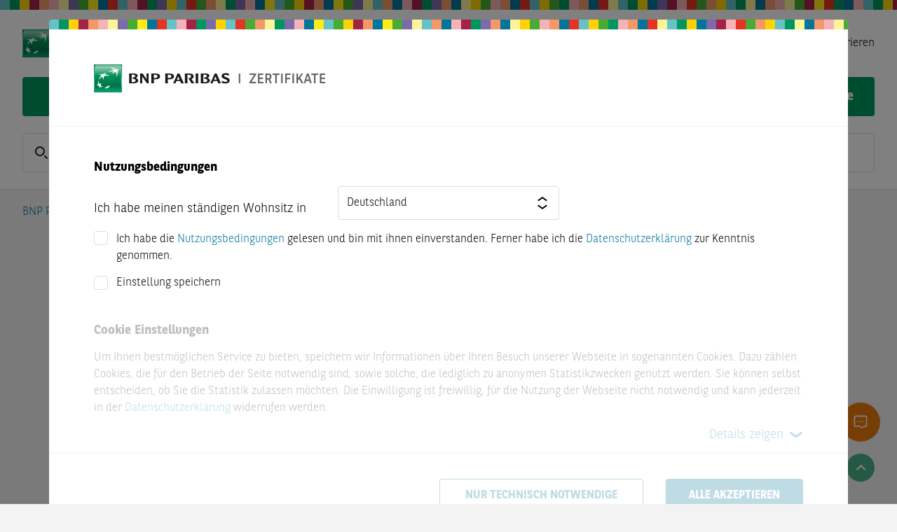

--- FILE ---
content_type: text/html; charset=utf-8
request_url: https://derivate.bnpparibas.com/DE000PC0JH43/rechtlichedokumente
body_size: 22471
content:


<!DOCTYPE html>
<html lang="de">
<head>

	
			<script src="https://cdn.cookielaw.org/scripttemplates/otSDKStub.js" type="text/javascript" charset="UTF-8"
			        data-domain-script="cef550be-5eca-4e80-8fdd-6e1e4628740b" data-language="de"
			        crossorigin="anonymous"></script>
		<script type="text/javascript">
			function OptanonWrapper() {
				OneTrust.OnConsentChanged((evt) => {
					const detail = evt.detail ?? []
					IS_MARKETING_ALLOWED = detail.indexOf("DE003") > -1
					IS_STATISTIC_ALLOWED = detail.indexOf("DE002") > -1
				})
			}
		</script>
				<script>
			GTM_initialised = false;

			function initGTM() {
				if (!GTM_initialised) {
					(function (w, d, s, l, i) {
						w[l] = []
						if (window.OptanonActiveGroups) {
							w[l].push({event: "OneTrustLoaded", "OnetrustActiveGroups": window.OptanonActiveGroups});
							w[l].push({event: "OptanonLoaded", "OptanonActiveGroups": window.OptanonActiveGroups});
						}
						w[l].push({
							'gtm.start':
								new Date().getTime(),
							event: 'gtm.js'
						});
						var f = d.getElementsByTagName(s)[0],
							j = d.createElement(s),
							dl = l != 'dataLayer' ? '&l=' + l : '';
						j.async = true;
						j.src = 'https://www.googletagmanager.com/gtm.js?id=' + i + dl;
						f.parentNode.insertBefore(j, f);
					})(window, document, 'script', 'dataLayer', 'GTM-NHQ97Z5');
				}

				GTM_initialised = true;
			}
		</script>

	<link rel="preload" as="script" href="/Assets/js/main.bundle.js?v=70C2764C2AC89496C8EBCCE52E593085DFC862D83FBCCE3022909C5529C6092C"/>
	<link rel="preload" as="script" href="/Assets/js/vendor.bundle.js?v=AAC84D6F20091276C07619C35272B9198CFFE0021C6B7B7189FB323F3B643182"/>
	<link rel="preload" as="script" href="/Scripts/QuoteStream/lightstreamer.js?v=C81333A56E4A0D4156698AFC9EA7D4517E8B3D2ECAE54D4F89D597A49806E1FA"/>
	<link rel="preload" as="script"
	      href="/Scripts/chartbreaker/BG.events.min.js?v=A9AD7414ECA22279C7D56A1CABE753989D0D484502517AF66DB9ACC62BA60AAA"/>
	<link rel="preload" as="script"
	      href="/Scripts/chartbreaker/BG.locale.min.js?v=3D70A76392696C11F5DC54488B9242486F8FCAC78A70265466E1982CE9091AB7"/>
	<link rel="preload" as="script"
	      href="/Scripts/chartbreaker/chartbreaker.min.js?v=588A71862CD4A706E8E149EE7531442BD8E2F56A89F8383528D3A37CE7B30A4C"/>
	<link rel="preload" as="script"
	      href="/Scripts/chartbreaker/chartbreaker-plugins.min.js?v=3FE9A57E2C4DADAE1671407019BC0EE231B02100FD62636431E5FE9DF3993D85"/>
	<link rel="preload" as="script"
	      href="/Scripts/chartbreaker/plugins/generator-lollipop/index.js?v=F9849E48B58146B725ABA6BE3BE4DB48C658F6E2BCC23ED5E7E0B5E54A853AC8"/>
	<link rel="preload" as="script" href="/Assets/js/fallback.bundle.js?v=C2B9DA68C5BE31A1EDCD6E097A7C8AAF332BCF0C827C1FCD23EEB52389BE1122"/>

	<meta charset="utf-8">
	<meta http-equiv="X-UA-Compatible" content="IE=edge">
	<meta http-equiv="content-type" content="text/html; charset=UTF-8">

	
	<script type="application/ld+json">{"@context":"https://schema.org","@type":"BreadcrumbList","itemListElement":[{"@type":"ListItem","name":"BNP Paribas Zertifikate","item":{"@type":"WebPage","@id":"https://derivate.bnpparibas.com/","name":"BNP Paribas Zertifikate"},"position":1},{"@type":"ListItem","name":"Rechtliche Dokumente","item":{"@type":"WebPage","@id":"https://derivate.bnpparibas.com/rechtlichedokumente/","name":"Rechtliche Dokumente"},"position":2}]}</script>

	

		<title>Rechtliche Dokumente - BNP Paribas</title>







		<meta name="language" content="de" />







		<meta name="viewport" content="width=device-width, initial-scale=1.0" />


		<meta name="robots" content="index, follow" />
<link href="https://derivate.bnpparibas.com/rechtlichedokumente/" rel="canonical" />




		<meta property="og:url" content="https://derivate.bnpparibas.com/rechtlichedokumente/" />






		<meta property="twitter:url" content="https://derivate.bnpparibas.com/rechtlichedokumente/" />



	<meta name="theme-color" content="#ffffff">

	<link rel="preload" as="font" href="/Assets/webfonts/bnpp-calendar-icons.ttf" type="font/ttf"
	      crossorigin="anonymous">
	<link rel="stylesheet" href="/Assets/css/bootstrap.min.css?v=BBBADF46A315A170D65856A72AD850646A3BD70C0D094AA476AD5B71D1A87CCD">
	<link rel="stylesheet" href="/Assets/css/all.min.css?v=B18396E713B243F9113534922681F3AEEA9C5026C440A4AFB7202E1C8ADC574C">
	<link rel="stylesheet" href="/Assets/css/flag-icons.min.css?v=2FDA025BACC6CDEED63C1B8550FBD83436FE9F2DB371641BD06C22DEE7E8CD57">
	<link rel="stylesheet" href="/Assets/themes/bnp.DEU.theme.min.css?v=096A5A3058C42427F5B73030103EA74E9736B0123D1B5D5D0DB55FD5FB3A3455">

	<script>
		
		var CONFIG_WEB_BASE_URL = '/';
		var CONFIG_API_BASE_URL = '/apiv2/api/v1';
		var CONFIG_SVG_BASE_URL = '/Assets/svg/sprite.symbol.svg?v=5030CD8CCE946E5D0A8EAF8573F1A698360B74A261C555AE2FB604CC5530CF70';
		var CONFIG_LOCALE = 'de-DE';
		var CONFIG_INLINE_CHARTS_ENABLED = true;
		var CONFIG_COUNTRY = '';
		var CONFIG_LANG = 'de';
		var CONFIG_CLIENT = 0;
		var CONFIG_LOCALE_SWITCH = null;
		var CONFIG_CLIENT_TRADE_DISABLED = CONFIG_CLIENT == 2 && CONFIG_LOCALE_SWITCH?.CurrentCountryConfig?.DisableTrading;
		var CONFIG_USER_CENTER_ALLOW_MULTIPLE_LISTS = true;
		var CONFIG_USER_CENTER_PORTFOLIO_URL = '/mein-konto/portfolio/';
		var CONFIG_USER_CENTER_FAVORITES_URL = '/mein-konto/watchlist/';
		var CONFIG_USER_CENTER_SAVED_SEARCHES_URL = '/mein-konto/suchen/';
		var CONFIG_LOGIN_URL = '/login';
		var CONFIG_REGISTRATION_URL = '/registration/';
		var CONFIG_LOGOUT_URL = '/util/logout.aspx';
		var CONFIG_IS_ALERT_ENABLED = true;
		var CONFIG_IS_WATCHLIST_ENABLED = true;
		var CONFIG_IS_MOBILE_DEVICE = false;
		var GENERIC_ERROR_MESSAGE = 'Uups... hier ist etwas schiefgelaufen. Bitte probieren Sie es gleich noch einmal oder kontaktieren uns unter 069/7193 3111.';
		var IS_MARKETING_ALLOWED = false;
		var IS_STATISTIC_ALLOWED = false;
		var MARKETING_CATEGORY = 'DE003';
		var STATISTIC_CATEGORY = 'DE002';
		var TRACE_SESSION_ID = '6bf31e98-b88a-4d20-b187-1976febab60b';
		var CLIENT_SIDE_LOGGING = false;
		var IMAGE_TRANSFORM = 'quality=80&amp;format=webp';
		var LOCALIZE_TRADING_TIMES = false
		var PUSH_TO_TABLE_STORE_ENABLED = false;
		var CONFIG_IS_SHOW_SAVED_SEARCH_ANNOUNCEMENT = false;
		var CONFIG_IS_USER_SAVED_SEARCHES_ENABLED = false;
		var CATEGORYLABELS = "[{\"FkCategoryId\":3,\"CategoryName\":\"dailyDAX\",\"Color\":\"#03759A\"},{\"FkCategoryId\":6,\"CategoryName\":\"dailyUS\",\"Color\":\"#E63323\"},{\"FkCategoryId\":7,\"CategoryName\":\"dailyFX\",\"Color\":\"#FFD303\"},{\"FkCategoryId\":8,\"CategoryName\":\"dailyDAX-Video\",\"Color\":\"#03759A\"},{\"FkCategoryId\":9,\"CategoryName\":\"Magazin\",\"Color\":\"#7D69AC\"},{\"FkCategoryId\":10,\"CategoryName\":\"Born Akademie\",\"Color\":\"#F39869\"},{\"FkCategoryId\":11,\"CategoryName\":\"Rendezvous mit Harry\",\"Color\":\"#03759A\"},{\"FkCategoryId\":12,\"CategoryName\":\"Euer Egmond\",\"Color\":\"#64C2C8\"},{\"FkCategoryId\":13,\"CategoryName\":\"Verantwortung\",\"Color\":\"#00975F\"},{\"FkCategoryId\":14,\"CategoryName\":\"daily\\u00D6L\",\"Color\":\"#A62148\"},{\"FkCategoryId\":15,\"CategoryName\":\"dailyEDEL\",\"Color\":\"#1CAEE5\"},{\"FkCategoryId\":16,\"CategoryName\":\"dailyAKTIEN\",\"Color\":\"#48AC33\"},{\"FkCategoryId\":20,\"CategoryName\":\"Temi\",\"Color\":\"#222F91\"},{\"FkCategoryId\":22,\"CategoryName\":\"House of Trading\",\"Color\":\"#E4200E\"},{\"FkCategoryId\":24,\"CategoryName\":\"Weekly\",\"Color\":\"#7D69AC\"},{\"FkCategoryId\":25,\"CategoryName\":\"ntv Interview\",\"Color\":\"#D51E2B\"},{\"FkCategoryId\":26,\"CategoryName\":\"B\\u00F6rse Stuttgart TV\",\"Color\":\"#A6A6A6\"},{\"FkCategoryId\":27,\"CategoryName\":\"Calling USA\",\"Color\":\"#7D69AC\"},{\"FkCategoryId\":28,\"CategoryName\":\"Indizes\",\"Color\":\"none\"},{\"FkCategoryId\":29,\"CategoryName\":\"W\\u00E4hrungen\",\"Color\":\"none\"},{\"FkCategoryId\":30,\"CategoryName\":\"Aktien\",\"Color\":\"none\"},{\"FkCategoryId\":31,\"CategoryName\":\"Rohstoffe\",\"Color\":\"none\"},{\"FkCategoryId\":32,\"CategoryName\":\"News\",\"Color\":\"none\"},{\"FkCategoryId\":33,\"CategoryName\":\"Anlagestrategie\",\"Color\":\"none\"},{\"FkCategoryId\":34,\"CategoryName\":\"Produkte\",\"Color\":\"none\"},{\"FkCategoryId\":35,\"CategoryName\":\"Thema der Woche\",\"Color\":\"none\"},{\"FkCategoryId\":36,\"CategoryName\":\"Anleihen\",\"Color\":\"none\"},{\"FkCategoryId\":37,\"CategoryName\":\"Titelthema\",\"Color\":\"none\"},{\"FkCategoryId\":38,\"CategoryName\":\"viewport\",\"Color\":\"none\"},{\"FkCategoryId\":40,\"CategoryName\":\"Let\\u2019s Talk Zertifikate\",\"Color\":\"#1CAEE5\"},{\"FkCategoryId\":41,\"CategoryName\":\"Sondersendung\",\"Color\":\"#A62148\"},{\"FkCategoryId\":43,\"CategoryName\":\"Formazione\",\"Color\":\"#00975F\"},{\"FkCategoryId\":44,\"CategoryName\":\"Market News\",\"Color\":\"#DE1774\"},{\"FkCategoryId\":45,\"CategoryName\":\"Morning Trading Show\",\"Color\":\"#023020\"},{\"FkCategoryId\":46,\"CategoryName\":\"Flash Mercati\",\"Color\":\"#03759A\"},{\"FkCategoryId\":47,\"CategoryName\":\"Borsa in Diretta TV\",\"Color\":\"#D51E2B\"},{\"FkCategoryId\":48,\"CategoryName\":\"Eventi\",\"Color\":\"#A62148\"},{\"FkCategoryId\":49,\"CategoryName\":\"Webinar\",\"Color\":\"#1CAEE5\"},{\"FkCategoryId\":50,\"CategoryName\":\"Focus BCE\",\"Color\":\"#FFD303\"},{\"FkCategoryId\":51,\"CategoryName\":\"Focus FED\",\"Color\":\"#E63323\"},{\"FkCategoryId\":52,\"CategoryName\":\"Trimestrali\",\"Color\":\"#48AC33\"},{\"FkCategoryId\":53,\"CategoryName\":\"Market Mover\",\"Color\":\"#64C2C8\"}]";
		var CONFIG_IS_SHOW_INTRADAY_ANNOUNCEMENT = false;
	</script>
	<script type="text/plain" class="optanon-category-DE003">
		IS_MARKETING_ALLOWED = true
	</script>
	<script type="text/plain" class="optanon-category-DE002">
		IS_STATISTIC_ALLOWED = true
	</script>

	
	<link rel="icon" type="image/png" sizes="32x32" href="/Assets/icons/favicon-32x32.png">
	<link rel="icon" type="image/png" sizes="16x16" href="/Assets/icons/favicon-16x16.png">
	
	<link rel="icon" type="image/png" sizes="48x48" href="/Assets/icons/favicon-48x48.png">
	<link rel="icon" type="image/png" sizes="192x192" href="/Assets/icons/favicon-192x192.png">
	
	<link rel="apple-touch-icon" type="image/png" sizes="167x167"
	      href="/Assets/icons/favicon-167x167.png">
	
	<link rel="apple-touch-icon" type="image/png" sizes="180x180"
	      href="/Assets/icons/favicon-180x180.png">

	
	
<link rel='stylesheet' type='text/css' data-f-resource='EPiServerForms.css' href='/WebResource.axd?d=s-f6ie6T4Qaxga0Un_qm812RSct6S8seyZApSqMpJzRIUKgO4LjIGPrfR1cHyT8QoCbr1JlNule0vtbsiZXdPiAFAGuo2wlPR38qt3Ev5RcNFLNaynlB2fot4A56PQWsAhP-6q9eN6LlOPl8f_2iZjz043E1&t=638333175760000000' />

<script type="text/javascript">
var epi = epi||{}; epi.EPiServer = epi.EPiServer||{}; epi.EPiServer.Forms = epi.EPiServer.Forms||{};
                    epi.EPiServer.Forms.InjectFormOwnJQuery = true;epi.EPiServer.Forms.OriginalJQuery = typeof jQuery !== 'undefined' ? jQuery : undefined;
</script>


	
</head>
<body class="d-flex flex-column"
      style="min-height: 100vh; ">



<header class="page-header">

	<div class="squares-image show-lg"></div>
	<div class="page-container">
		<div class="page-header-toolbar">
			

	<a href="/" class="page-logo-wrapper">
		<img src="/siteassets/bnp-logo-de.png?quality=80&amp;format=webp&amp;width=330&amp;height=40" class="page-logo" alt="BNP Paribas Zertifikate" width="330" height="40" />
	</a>

			<div class="flex-grow-1"></div>

				<button class="page-header-button mx-1 hide-lg" id="quick-search-button">
					<div class="page-header-icon">
						<svg class="svg-icon-sm"><use href="/Assets/svg/sprite.symbol.svg?v=5030CD8CCE946E5D0A8EAF8573F1A698360B74A261C555AE2FB604CC5530CF70#search-icon"></use></svg>
					</div>
				</button>

			


				<button class="page-header-button mx-1 ml-lg-3 mr-lg-0" data-toggle="react-overlay"
				        data-target="accessibility-overlay">
					<div class="page-header-icon" style="transform: rotate(225deg)">
						<svg
							class="svg-icon-sm"><use href="/Assets/svg/sprite.symbol.svg?v=5030CD8CCE946E5D0A8EAF8573F1A698360B74A261C555AE2FB604CC5530CF70#circle-half-stroke-solid"></use></svg>
					</div>
					<span class="page-header-button-label show-lg">Bedienungshilfen</span>
				</button>
<div class="" data-react-component="AccessibilityOverlay" data-react-props="[base64]/[base64]"></div>
					<button class="page-header-button mx-1 ml-lg-3 mr-lg-0" data-toggle="action-overlay"
					        data-target="#contact-modal">
						<div class="page-header-icon">
							<svg
								class="svg-icon-sm"><use href="/Assets/svg/sprite.symbol.svg?v=5030CD8CCE946E5D0A8EAF8573F1A698360B74A261C555AE2FB604CC5530CF70#speech-bubble"></use></svg>
						</div>
						<span class="page-header-button-label show-lg">Kontakt</span>
					</button>

					<a class="page-header-button mx-1 ml-lg-3 mr-lg-0"
					   href="/login?redirectUrl=/mein-konto/watchlist/">
						<div class="page-header-icon">
							<svg class="svg-icon-sm"><use href="/Assets/svg/sprite.symbol.svg?v=5030CD8CCE946E5D0A8EAF8573F1A698360B74A261C555AE2FB604CC5530CF70#login-icon"></use></svg>
						</div>
						<span class="page-header-button-label show-lg">Anmelden</span>
					</a>
						<a class="page-header-button mx-1 ml-lg-3 mr-lg-0 show-lg" href="/registration/">
							<div class="page-header-icon">
								<svg class="svg-icon-sm"><use href="/Assets/svg/sprite.symbol.svg?v=5030CD8CCE946E5D0A8EAF8573F1A698360B74A261C555AE2FB604CC5530CF70#account-icon"></use></svg>
							</div>
							<span class="page-header-button-label show-lg">Registrieren</span>
						</a>


				<button class="page-header-button ml-1 hide-lg" id="nav-button">
					<div class="page-header-icon">
						<svg class="svg-icon-sm"><use href="/Assets/svg/sprite.symbol.svg?v=5030CD8CCE946E5D0A8EAF8573F1A698360B74A261C555AE2FB604CC5530CF70#menu-icon"></use></svg>
					</div>
				</button>
		</div>




<div class="main-navigation">		<div class="main-navigation-container">
			<a class="main-navigation-item "
			   href="/zertifikate/">
				Zertifikate
			</a>
		</div>
		<div class="main-navigation-container">
				<div class="main-navigation-promo">
					<a
						href="https://derivate.bnpparibas.com/knockouts/receiveSearch/?search=H4sIAAAAAAAAA4uuVkrLVrJSysksLtHNLC4uTU3xzCspSkxJrFTSUSrLUbIqKSpNrdVBVpZYnO2XX%2BJaWJqYE5IflVqUj01lcX5RSUBRalpqUWpecmoxVEl0bG0sAIsAD3JzAAAA">
						Neu: Intraday-Emissionen
					</a>
				</div>
			<a class="main-navigation-item "
			   href="/knockouts/">
				Knockouts
			</a>
		</div>
		<div class="main-navigation-container">
			<a class="main-navigation-item "
			   href="/optionsscheine/">
				Optionsscheine
			</a>
		</div>
		<div class="main-navigation-container">
			<a class="main-navigation-item "
			   href="/faktor/">
				Faktor
			</a>
		</div>
		<div class="main-navigation-container">
			<a class="main-navigation-item "
			   href="/service/news/">
				Service
			</a>
		</div>
		<div class="main-navigation-container">
			<a class="main-navigation-item "
			   href="/realtime-kurse/">
				Realtime Kurse
			</a>
		</div>
</div>

<div id="container-navigationoverlay" data-react-component-ssr="NavigationOverlay" data-react-props="[base64]" class=""></div>

<div class="clearfix"></div>
			<div class="mb-4 show-lg"
			     data-react-component="QuickSearch" data-react-props="[base64]">
				<div class="form-control form-control-lg form-control-wrapper quick-search-control-wrapper">
					<span class="form-control-label">
						<svg class="svg-icon-sm"><use href="/Assets/svg/sprite.symbol.svg?v=5030CD8CCE946E5D0A8EAF8573F1A698360B74A261C555AE2FB604CC5530CF70#search-icon"></use></svg>
					</span>
					<input placeholder="ISIN,&#160;WKN,&#160;Name" class="font-weight-normal"/>
				</div>
			</div>

	</div>
</header>
<div id="modal-root"></div>

<div id="disclaimer-preloader" class="siteDisclaimer">
	<div class="fade modalBackground modal-backdrop show"></div>
	<div class="disclaimer-loader-wrapper">
		<div class="loader"></div>
	</div>
</div>

<div class="" data-react-component="SiteDisclaimerBlock" data-react-props="[base64]"></div>

<main id="content" class="page-header-padding flex-grow-1 position-relative">
	

	<div class="page-container d-flex flex-column" style="min-height: min(100vh, 800px)">
		<div id="browser-warning-container" data-message="Sie verwenden den Internet Explorer 11, der von dieser Webseite nicht unterst&#252;tzt wird. Bitte verwenden Sie einen anderen Browser (z.B. Chrome, Firefox, Edge), da es ansonsten zu gravierenden Anzeigeproblemen kommen kann."></div>


		<div class="row breadcrumb-row">
			<div class="col">



<nav aria-label="breadcrumb">
	<ol class="breadcrumb">
		<li class="breadcrumb-item"><a href="/">BNP Paribas Zertifikate</a></li>
		
	</ol>
</nav>

			</div>
		</div>




		<div id="event-banner-container" class="mx-n7"></div>

			<div class="flex-grow-1">
				





	<div class="action-overlay hidden " id="contact-modal" role="dialog" tabindex="-1" aria-hidden="true">
		<div class="action-overlay-header" role="document">
			<div id="container-headlineblock" data-react-component-ssr="HeadlineBlock" data-react-props="eyJ0ZXh0IjoiS29udGFrdGllcmVuIFNpZSB1bnMiLCJoVGFnIjoiaDIiLCJmb250U2l6ZSI6bnVsbCwiY2xhc3NOYW1lIjoiYWN0aW9uLW92ZXJsYXktdGl0bGUifQ==" class=""><h2 class="action-overlay-title">Kontaktieren Sie uns</h2></div>
			<button class="action-overlay-close contact-close" data-dismiss="action-overlay" aria-label="Close Dialog">
				<em class="fa fa-times"></em>
			</button>
		</div>

		<div class="action-overlay-body">
				<h5 class="contact-form-message-box-title">Sprechen Sie mit einem Produktexperten*</h5>
				<div class="row">
					<div class="col-lg-6 col-md-6 col-sm-12 col-xs-12 mb-2">
						<div class="contact-form-message-box" id="openChatForm">
							<svg class="svg-icon-lg message-icon"><use href="/Assets/svg/sprite.symbol.svg?v=5030CD8CCE946E5D0A8EAF8573F1A698360B74A261C555AE2FB604CC5530CF70#live-chat"></use></svg>
							<div class="message">
								<span class="small live-chat">Live-Chat</span>
								<span class="small subdescription">Wir sind offline!</span>
							</div>
						</div>
					</div>
					<div class="col-lg-6 col-md-6 col-sm-12 col-xs-12 mb-2">
						<div class="contact-form-message-box" id="open-tel" data-href="tel:+49697193-3111">
							<svg class="svg-icon-lg message-icon"><use href="/Assets/svg/sprite.symbol.svg?v=5030CD8CCE946E5D0A8EAF8573F1A698360B74A261C555AE2FB604CC5530CF70#call-service"></use></svg>
							<div class="message">
								<a class="telephone small" href="tel:+49697193-3111">+49 (0) 69 7193 - 3111</a>
								<span class="small subdescription">Mo-Fr: 8-22 Uhr</span>
							</div>
						</div>
					</div>
				</div>
				<h5 class="mt-3 contact-form-message-box-title">Schreiben Sie uns eine E-Mail</h5>
				<div class="row">
					<div class="col-12 pr-lg-0 pr-md-0">
						<div class="contact-form-email" id="open-email" data-href="mailto:derivate@bnpparibas.com">
							<a href="mailto:derivate@bnpparibas.com" class="small email">
								<svg class="svg-icon-sm pr-1"><use href="/Assets/svg/sprite.symbol.svg?v=5030CD8CCE946E5D0A8EAF8573F1A698360B74A261C555AE2FB604CC5530CF70#mail"></use></svg>derivate@bnpparibas.com
							</a>
						</div>
					</div>
				</div>

			<div class="row"><div class="block formcontainertype col-lg-12 col-md-12 col-sm-12 col-xs-12">

    <form method="post" novalidate="novalidate" data-f-metadata="" enctype="multipart/form-data" class="EPiServerForms ValidationSuccess" data-f-type="form" id="f2f14526-2a1f-4810-8956-a539810ad76c">

    
<script type="text/javascript">
// This view acts as a rendering template to render InitScript(and server-side Form's descriptor) in FormContainerBlock's client-side for Form[f2f14526-2a1f-4810-8956-a539810ad76c].
//TECHNOTE: all serverside (paths, dynamic values) of EPiServerForms will be transfered to client side here in this section. 
(function initializeOnRenderingFormDescriptor() {
    // each workingFormInfo is store inside epi.EPiServer.Forms, lookup by its FormGuid
    var workingFormInfo = epi.EPiServer.Forms["f2f14526-2a1f-4810-8956-a539810ad76c"] = {
        Id: "f2f14526-2a1f-4810-8956-a539810ad76c",
        Name: "DEU - Global Contact Form",
        // whether this Form can be submitted which relates to the visitor's data (cookie, identity) and Form's settings (AllowAnonymous, AllowXXX)

        SubmittableStatus : {"submittable":true,"message":""},        
        ConfirmMessage : "Vielen Dank f&#252;r Ihr Feedback!",
        ShowNavigationBar : true,
        ShowSummarizedData : false,
        
        // serialize the dependency configuration of this form to clientside
        DependenciesInfo : [],
        // keep all fieldName which are not satisfied the field dependency conditions
        DependencyInactiveElements: [],

        // Validation info, for executing validating on client side
        ValidationInfo : [{"targetElementName":"__field_29291","targetElementId":"2753aaf7-5f53-449b-93c1-236b984f1ef4","validators":[{"type":"EPiServer.Forms.Implementation.Validation.RequiredValidator","description":null,"model":{"message":"Bitte Name angeben","validationCssClass":"ValidationRequired","additionalAttributes":{"required":"","aria-required":"true"}}}]},{"targetElementName":"__field_29292","targetElementId":"7bc73a30-da66-4fec-8997-2668c7c6c829","validators":[{"type":"EPiServer.Forms.Implementation.Validation.RequiredValidator","description":null,"model":{"message":"Bitte E-Mail angeben","validationCssClass":"ValidationRequired","additionalAttributes":{"required":"","aria-required":"true"}}},{"type":"EPiServer.Forms.Implementation.Validation.EmailValidator","description":null,"model":{"jsPattern":"^((([a-zA-Z]|\\d|[!#\\$%&'\\*\\+\\-\\/=\\?\\^_`{\\|}~]|[\\u00A0-\\uD7FF\\uF900-\\uFDCF\\uFDF0-\\uFFEF])+(\\.([a-zA-Z]|\\d|[!#\\$%&'\\*\\+\\-\\/=\\?\\^_`{\\|}~]|[\\u00A0-\\uD7FF\\uF900-\\uFDCF\\uFDF0-\\uFFEF])+)*)|((\\x22)((((\\x20|\\x09)*(\\x0d\\x0a))?(\\x20|\\x09)+)?(([\\x01-\\x08\\x0b\\x0c\\x0e-\\x1f\\x7f]|\\x21|[\\x23-\\x5b]|[\\x5d-\\x7e]|[\\u00A0-\\uD7FF\\uF900-\\uFDCF\\uFDF0-\\uFFEF])|(\\\\([\\x01-\\x09\\x0b\\x0c\\x0d-\\x7f]|[\\u00A0-\\uD7FF\\uF900-\\uFDCF\\uFDF0-\\uFFEF]))))*(((\\x20|\\x09)*(\\x0d\\x0a))?(\\x20|\\x09)+)?(\\x22)))@((([a-zA-Z]|\\d|[\\u00A0-\\uD7FF\\uF900-\\uFDCF\\uFDF0-\\uFFEF])|(([a-zA-Z]|\\d|[\\u00A0-\\uD7FF\\uF900-\\uFDCF\\uFDF0-\\uFFEF])([a-zA-Z]|\\d|-|\\.|_|~|[\\u00A0-\\uD7FF\\uF900-\\uFDCF\\uFDF0-\\uFFEF])*([a-zA-Z]|\\d|[\\u00A0-\\uD7FF\\uF900-\\uFDCF\\uFDF0-\\uFFEF])))\\.)+(([a-zA-Z]|[\\u00A0-\\uD7FF\\uF900-\\uFDCF\\uFDF0-\\uFFEF])|(([a-zA-Z]|[\\u00A0-\\uD7FF\\uF900-\\uFDCF\\uFDF0-\\uFFEF])([a-zA-Z]|\\d|-|\\.|_|~|[\\u00A0-\\uD7FF\\uF900-\\uFDCF\\uFDF0-\\uFFEF])*([a-zA-Z]|[\\u00A0-\\uD7FF\\uF900-\\uFDCF\\uFDF0-\\uFFEF])))\\.?$","dotNetPattern":"^((([a-zA-Z]|\\d|[!#\\$%&'\\*\\+\\-\\/=\\?\\^_`{\\|}~]|[\\u00A0-\\uD7FF\\uF900-\\uFDCF\\uFDF0-\\uFFEF])+(\\.([a-zA-Z]|\\d|[!#\\$%&'\\*\\+\\-\\/=\\?\\^_`{\\|}~]|[\\u00A0-\\uD7FF\\uF900-\\uFDCF\\uFDF0-\\uFFEF])+)*)|((\\x22)((((\\x20|\\x09)*(\\x0d\\x0a))?(\\x20|\\x09)+)?(([\\x01-\\x08\\x0b\\x0c\\x0e-\\x1f\\x7f]|\\x21|[\\x23-\\x5b]|[\\x5d-\\x7e]|[\\u00A0-\\uD7FF\\uF900-\\uFDCF\\uFDF0-\\uFFEF])|(\\\\([\\x01-\\x09\\x0b\\x0c\\x0d-\\x7f]|[\\u00A0-\\uD7FF\\uF900-\\uFDCF\\uFDF0-\\uFFEF]))))*(((\\x20|\\x09)*(\\x0d\\x0a))?(\\x20|\\x09)+)?(\\x22)))@((([a-zA-Z]|\\d|[\\u00A0-\\uD7FF\\uF900-\\uFDCF\\uFDF0-\\uFFEF])|(([a-zA-Z]|\\d|[\\u00A0-\\uD7FF\\uF900-\\uFDCF\\uFDF0-\\uFFEF])([a-zA-Z]|\\d|-|\\.|_|~|[\\u00A0-\\uD7FF\\uF900-\\uFDCF\\uFDF0-\\uFFEF])*([a-zA-Z]|\\d|[\\u00A0-\\uD7FF\\uF900-\\uFDCF\\uFDF0-\\uFFEF])))\\.)+(([a-zA-Z]|[\\u00A0-\\uD7FF\\uF900-\\uFDCF\\uFDF0-\\uFFEF])|(([a-zA-Z]|[\\u00A0-\\uD7FF\\uF900-\\uFDCF\\uFDF0-\\uFFEF])([a-zA-Z]|\\d|-|\\.|_|~|[\\u00A0-\\uD7FF\\uF900-\\uFDCF\\uFDF0-\\uFFEF])*([a-zA-Z]|[\\u00A0-\\uD7FF\\uF900-\\uFDCF\\uFDF0-\\uFFEF])))\\.?$","message":"Geben Sie eine gültige E-Mail-Adresse ein.","validationCssClass":null,"additionalAttributes":null}}]},{"targetElementName":"__field_29278","targetElementId":"9b5d967c-c83e-4f96-8222-e778019cba46","validators":[{"type":"EPiServer.Forms.Implementation.Validation.RequiredValidator","description":null,"model":{"message":"Bitte Nachricht angeben","validationCssClass":"ValidationRequired","additionalAttributes":{"required":"","aria-required":"true"}}}]},{"targetElementName":"__field_48417","targetElementId":"8521516f-14f6-4221-9276-80bc7e8274c8","validators":[{"type":"EPiServer.Forms.Implementation.Validation.CaptchaValidator","description":null,"model":{"message":"Geben Sie die Zeichen ein, die Sie auf dem Bild sehen.","validationCssClass":null,"additionalAttributes":null}}]}],
        // Steps information for driving multiple-step Forms.
        StepsInfo : {
            Steps: [{"index":0,"attachedUrl":"","dependField":null,"dependCondition":null,"isActive":true,"attachedContentLink":"","dependValue":"","elementName":"__field_","guid":"00000000-0000-0000-0000-000000000000"}]
        },
        FieldsExcludedInSubmissionSummary: [],
        ElementsInfo: {"__field_29291":{"type":"EPiServer.Forms.Implementation.Elements.TextboxElementBlock","friendlyName":"Name","customBinding":false},"__field_29292":{"type":"EPiServer.Forms.Implementation.Elements.TextboxElementBlock","friendlyName":"Email","customBinding":false},"__field_29278":{"type":"EPiServer.Forms.Implementation.Elements.TextareaElementBlock","friendlyName":"Message","customBinding":false},"__field_29279":{"type":"EPiServer.Forms.Implementation.Elements.SubmitButtonElementBlock","friendlyName":"Submit button","customBinding":false},"__field_29302":{"type":"EPiServer.Forms.Implementation.Elements.ParagraphTextElementBlock","friendlyName":"Required","customBinding":false}},
        DataSubmitController: "/EPiServer.Forms/DataSubmit"
        
    };
    
    /// TECHNOTE: Calculation at FormInfo level, and these values will be static input for later processing.
    workingFormInfo.StepsInfo.FormHasNoStep_VirtualStepCreated = true;  // this FLAG will be true, if Editor does not put any FormStep. Engine will create a virtual step, with empty GUID
    workingFormInfo.StepsInfo.FormHasNothing = false;  // this FLAG will be true if FormContainer has no element at all
    workingFormInfo.StepsInfo.AllStepsAreNotLinked = true;  // this FLAG will be true, if all steps all have contentLink=="" (emptyString)
})();
</script>


    
    <input type="hidden" class="Form__Element Form__SystemElement FormHidden FormHideInSummarized" name="__FormGuid" value="f2f14526-2a1f-4810-8956-a539810ad76c" data-f-type="hidden" autocomplete="off">
    <input type="hidden" class="Form__Element Form__SystemElement FormHidden FormHideInSummarized" name="__FormHostedPage" value="271" data-f-type="hidden" autocomplete="off">
    <input type="hidden" class="Form__Element Form__SystemElement FormHidden FormHideInSummarized" name="__FormLanguage" value="de" data-f-type="hidden" autocomplete="off">
    <input type="hidden" class="Form__Element Form__SystemElement FormHidden FormHideInSummarized" name="__FormCurrentStepIndex" value="0" data-f-type="hidden" autocomplete="off">
    <input type="hidden" class="Form__Element Form__SystemElement FormHidden FormHideInSummarized" name="__FormSubmissionId" value="" data-f-type="hidden" autocomplete="off">
    <input name="__RequestVerificationToken" type="hidden" value="PHMLnEosJV3bmQrcY5lDhdmR6dfqDyrdhqkI9J7vRQ7NPd4iSfPA44H8AWMXc1eYNF-3aHZGqDuzTzJdsCAWRPgy7jg1">

     <h2 class="Form__Title">oder nutzen das Kontaktformular</h2> 

    
    <div class="Form__Status">
        <div role="alert" aria-live="polite" class="Form__Status__Message hide" data-f-form-statusmessage="">
            
        </div>
    </div>

    <div data-f-mainbody="" class="Form__MainBody">
        
        <section id="__field_" data-f-type="step" data-f-element-name="__field_" class="Form__Element FormStep Form__Element--NonData " data-f-stepindex="0" data-f-element-nondata="">
            

            <!-- Each FormStep groups the elements below it til the next FormStep -->
            <div class="Form__Element FormTextbox ValidationRequired" data-f-element-name="__field_29291" data-f-type="textbox">
    <label for="2753aaf7-5f53-449b-93c1-236b984f1ef4" class="Form__Element__Caption">Name**</label>
    <input name="__field_29291" id="2753aaf7-5f53-449b-93c1-236b984f1ef4" type="text" class="FormTextbox__Input" aria-describedby="__field_29291_desc" placeholder="Name" value="" title="Bitte geben Sie Ihren Namen ein" required="" aria-required="true" data-f-datainput="" aria-invalid="false" autocomplete="off">
    <span class="Form__Element__ValidationError" data-f-linked-name="__field_29291" data-f-validationerror="" id="__field_29291_desc" style="display:none"></span>
    
</div><div class="Form__Element FormTextbox ValidationRequired" data-f-element-name="__field_29292" data-f-type="textbox">
    <label for="7bc73a30-da66-4fec-8997-2668c7c6c829" class="Form__Element__Caption">E-Mail**</label>
    <input name="__field_29292" id="7bc73a30-da66-4fec-8997-2668c7c6c829" type="text" class="FormTextbox__Input" aria-describedby="__field_29292_desc" placeholder="E-Mail" value="" title="Bitte geben Sie Ihre E-Mail Adresse ein" required="" aria-required="true" data-f-datainput="" aria-invalid="false" autocomplete="off">
    <span class="Form__Element__ValidationError" data-f-linked-name="__field_29292" data-f-validationerror="" id="__field_29292_desc" style="display:none"></span>
    
</div><div class="Form__Element FormTextbox FormTextbox--Textarea ValidationRequired" data-f-element-name="__field_29278" data-f-modifier="textarea" data-f-type="textbox">
    <label for="9b5d967c-c83e-4f96-8222-e778019cba46" class="Form__Element__Caption">Ihre Nachricht**</label>
    <textarea name="__field_29278" id="9b5d967c-c83e-4f96-8222-e778019cba46" class="FormTextbox__Input" placeholder="Ihre Nachricht" data-f-label="Ihre Nachricht**" data-f-datainput="" title="Bitte geben Sie Ihre Nachricht ein" required="" aria-required="true" aria-describedby="__field_29278_desc" aria-invalid="false" autocomplete="off"></textarea>
    <span class="Form__Element__ValidationError" data-f-linked-name="__field_29278" data-f-validationerror="" id="__field_29278_desc" style="display:none"></span>
</div><div class="Form__Element FormCaptcha" data-f-element-name="__field_48417" data-f-type="captcha">
<label class="Form__Element__Caption" for="8521516f-14f6-4221-9276-80bc7e8274c8">
    
</label>
<button name="submit" type="submit" data-f-captcha-image-handler="8521516f-14f6-4221-9276-80bc7e8274c8" value="RefreshCaptcha" class="FormExcludeDataRebind FormCaptcha__Refresh" data-f-captcha-refresh="">
    Captcha aktualisieren
</button>
<img src="/EPiServer.Forms/DataSubmit/GetCaptchaImage?elementGuid=8521516f-14f6-4221-9276-80bc7e8274c8" alt="Beim Aufruf des CAPTCHA-Bildes ist ein Fehler aufgetreten." class="FormCaptcha__Image" title="Bitte geben Sie die Zeichen ein, die Sie auf dem Bild sehen!" data-f-captcha-image="">
<input id="8521516f-14f6-4221-9276-80bc7e8274c8" name="__field_48417" type="text" class="FormTextbox__Input FormCaptcha__Input FormHideInSummarized" title="Bitte geben Sie die Zeichen ein, die Sie auf dem Bild sehen!" data-f-datainput="" aria-describedby="__field_48417_desc" aria-invalid="false">

<span class="Form__Element__ValidationError" data-f-linked-name="__field_48417" data-f-validationerror="" id="__field_48417_desc" style="display:none"></span>
</div>

<button id="33040d3c-3fac-4e93-b0e6-a5d737eebcf2" name="submit" type="submit" value="33040d3c-3fac-4e93-b0e6-a5d737eebcf2" data-f-is-finalized="true" data-f-is-progressive-submit="true" data-f-type="submitbutton" data-f-element-name="__field_29279" title="Nachricht abschicken" class="Form__Element FormExcludeDataRebind FormSubmitButton">
        Nachricht abschicken
    
</button>
<div class="Form__Element FormParagraphText Form__Element--NonData" data-f-element-name="__field_29302" data-f-element-nondata="">

        <div id="12386443-ce04-4928-bfdd-ac6132977902"><p style="color: #999999; font-size: 16px; font-family: BNPPSans, sans-serif;"> </p>
<p style="color: #999999; font-size: 16px; font-family: BNPPSans, sans-serif;">*Sie erhalten ausschließlich Produkt- und Marktinformationen. Es erfolgt keine Anlage- oder Steuerberatung.<br>**Pflichtfeld</p></div>
        
    </div>
        </section>

        
    </div>
    


    </form>
</div></div>
		</div>
	</div>





<div class="" data-react-component="LegalDocumentsPage" data-react-props="[base64]"></div>

<div class="content-page">
	<p>Die oben genannten Dokumente erhalten Sie in deutscher oder englischer Sprache in elektronischer Form per E-Mail von <a href="mailto:derivate@bnpparibas.com">derivate@bnpparibas.com</a> bzw. in Papierform kostenfrei in Deutschland von BNP Paribas Emissions- und Handelsgesellschaft mbH Frankfurt am Main, Senckenberganlage 19, 60325 Frankfurt am Main.<br />Die jeweiligen Registrierungsformulare der Emittentin und der Garantin sowie zugeh&ouml;rige Nachtr&auml;ge bzw. Updates finden Sie <a href="https://www.derivate.bnpparibas.com/service/basisprospekte" target="_blank" rel="noopener">hier</a>.</p>
</div>
			</div>
<div class="row py-0"><div class="block pagedisclaimerblock col-lg-12 col-md-12 col-sm-12 col-xs-12"><div class="page-disclaimer ">
	<p style="text-align: justify;"><span style="color: #999999;"><strong>*Bei den angegebenen Indikationen handelt es sich nicht um offizielle Kurse, die von den Betreibern der Indizes zur Verf&uuml;gung gestellt werden, sondern um Kurse, die basierend auf eigenen Modellen von der BNP Paribas oder durch von ihr beauftragte Dienstleister berechnet werden.</strong></span></p>
</div>
</div></div>	</div>

	<div class="" data-react-component="ChatButton" data-react-props="eyJkZXBhcnRtZW50SWQiOjEwLCJjaGF0QnV0dG9uVGV4dCI6IkvDtm5uZW4gd2lyIGhlbGZlbj8gVW5zZXJlIEV4cGVydGVuIGltIENoYXQuIn0="></div>	<script type="text/javascript">
		var rpChatConfig = rpChatConfig || {};
		rpChatConfig.deptId = 10;
		rpChatConfig.pagename = "";
		(function () {
			var realpersonChatLoader = function () {
				var e = document.createElement('script');
				e.type = 'text/javascript';
				e.async = true;
				e.id = 'realpersonChatLoader';
				e.src = 'https://chat860.realperson.de/system/scripts/loadchatmodul.js';
				document.getElementsByTagName('head')[0].appendChild(e);
			};
			realpersonChatLoader();
		})();

		function openChatForm() {
			window.rp.chat.Core.startChat(10);
			var contactForm = document.getElementById("contact-modal");
			if (contactForm) {
				contactForm.classList.remove('show');
				contactForm.classList.add('hidden');
				contactForm.setAttribute('aria-hidden', 'true');

				// get modal backdrop
				var modalBackdrops = document.getElementsByClassName('overlay-backdrop');
				if (modalBackdrops && modalBackdrops.length > 0) {
					modalBackdrops[0].parentNode.removeChild(modalBackdrops[0]);
				}
				document.body.style.removeProperty('padding-right');
				document.body.style.removeProperty('overflow');
			}
		}
	</script>


		<div id="scroll-top-button">
			<em class="fa fa-angle-up"></em>
		</div>
</main>






<footer id="footer">
	<div class="squares-image"></div>
	<div class="page-container">
		<div class="d-flex my-4">
			

	<a href="/" class="page-logo-wrapper">
		<img src="/siteassets/bnp-logo-de.png?quality=80&amp;format=webp&amp;width=330&amp;height=40" class="page-logo" alt="BNP Paribas Zertifikate" width="330" height="40" />
	</a>

		</div>
			<div class="row row-cols-1 row-cols-sm-2 row-cols-md-3 row-cols-lg-5">

					<div class="col my-3">
							<h6>Produktsuche</h6>

						<ul class="footer-link-list">
			<li>
				<a class="footer-link-list-item" href="/zertifikate/" target="_top" title="Zertifikate">Zertifikate</a>
			</li>
			<li>
				<a class="footer-link-list-item" href="/knockouts/" target="_top" title="Knockouts">Knockouts</a>
			</li>
			<li>
				<a class="footer-link-list-item" href="/optionsscheine/" target="_top" title="Optionsscheine">Optionsscheine</a>
			</li>
			<li>
				<a class="footer-link-list-item" href="/faktor/" target="_top" title="Faktor">Faktor</a>
			</li>
</ul>

					</div>

					<div class="col my-3">
							<h6>Service</h6>

						<ul class="footer-link-list">
			<li>
				<a class="footer-link-list-item" href="/realtime-kurse/" target="_top" title="Realtime Kurse">Realtime Kurse</a>
			</li>
			<li>
				<a class="footer-link-list-item" href="/service/daily/" title="Dailys">Dailys</a>
			</li>
			<li>
				<a class="footer-link-list-item" href="/service/weekly/" target="_top" title="Weekly">Weekly</a>
			</li>
			<li>
				<a class="footer-link-list-item" href="/service/magazin/" target="_top" title="Magazin">Magazin</a>
			</li>
			<li>
				<a class="footer-link-list-item" href="/service/sendungen/" target="_top" title="Sendungen">Sendungen</a>
			</li>
			<li>
				<a class="footer-link-list-item" href="/sitemap/" title="Sitemap">Sitemap</a>
			</li>
</ul>

					</div>

					<div class="col my-3">
							<h6>Rechtliche Hinweise</h6>

						<ul class="footer-link-list">
			<li>
				<a class="footer-link-list-item" href="/nutzungsbedingungen/" target="_top" title="Nutzungsbedingungen">Nutzungsbedingungen</a>
			</li>
			<li>
				<a class="footer-link-list-item" href="/nutzungsbedingungen/#Datenschutzerklaerung" target="_top" title="Datenschutzerkl&#228;rung">Datenschutzerkl&#228;rung</a>
			</li>
			<li>
				<a class="footer-link-list-item" href="/nutzungsbedingungen/#Cookie-Richtlinie" title="Cookie-Richtlinie">Cookie-Richtlinie</a>
			</li>
			<li>
				<a class="footer-link-list-item" href="/ad-hoc/" target="_top" title="Ad hoc Mitteilungen der EHG">Ad hoc Mitteilungen der EHG</a>
			</li>
			<li>
				<a class="footer-link-list-item" href="/service/ueber-uns/finanzinformationen/" title="Finanzinformationen">Finanzinformationen</a>
			</li>
			<li>
				<a class="footer-link-list-item" href="/service/basisprospekte/" target="_top" title="Basisprospekte">Basisprospekte</a>
			</li>
</ul>

					</div>

					<div class="col my-3">
							<h6>&#220;ber Uns</h6>

						<ul class="footer-link-list">
			<li>
				<a class="footer-link-list-item" href="/service/ueber-uns/bnp-paribas---daten-fakten-und-auszeichnungen/" target="_top" title="BNP Paribas Zertifikate">BNP Paribas Zertifikate</a>
			</li>
			<li>
				<a class="footer-link-list-item" href="/service/ueber-uns/bnp-paribas---karriere/" title="Karriere">Karriere</a>
			</li>
			<li>
				<a class="footer-link-list-item" href="/service/ueber-uns/handelszeiten/" target="_top" title="Handelszeiten">Handelszeiten</a>
			</li>
			<li>
				<a class="footer-link-list-item" href="/service/ueber-uns/bonitat-und-credit-default-swaps/" target="_top" title="Bonit&#228;t und Credit Default Swaps">Bonit&#228;t und Credit Default Swaps</a>
			</li>
</ul>

					</div>

					<div class="col my-3">
							<h6>Social Media</h6>
					<ul class="footer-link-list footer-link-list-social">

							<li>
								<a  class="footer-link-list-item"
									 href="https://www.instagram.com/bnpparibaszertifikate/" target="_blank">
									<em class="fab fa-instagram footer-link-list-fa"></em><span class="footer-link-list-fa-text">Instagram</span>
								</a>
							</li>

							<li>
								<a  class="footer-link-list-item" href="https://www.youtube.com/channel/UCVGdOtM_J0e6VHygqTUC9Tw" target="_blank">
									<em class="fab fa-youtube footer-link-list-fa"></em><span class="footer-link-list-fa-text">YouTube</span>
								</a>
							</li>






					</ul>
					</div>
			</div>
		<div class="row py-3">
			<div class="col-12 col-lg-auto pb-3 pb-lg-0">
				<span class="footer-sub-link-item">&copy; 2001 - 2026 BNP Paribas</span>
			</div>
			<div class="col-12 col-lg pb-3 pb-lg-0">
							<a class="footer-sub-link-item" target="_top" href="/impressum/">Impressum</a>

				
					<a href="javascript:void(0);" class="d-block mt-3 mt-lg-0 float-lg-right" id="openDisclaimerForEdit">Nutzungsbedingungen und Cookie-Einstellungen</a>
			</div>
		</div>

	</div>
</footer>


<script type="text/javascript" src="/WebResource.axd?d=JPojowp_K0840Fqo_p-O-WjQ-9GH7Mr_8XpFlvLVN4j1SvQ7F5kWq7x3gChzTZsv_kVgDtr9nsHc2VxA4wO5DeeewkvMGkwHPwUlG4NgSIMfkgLiW2N3tgNXCLjA7ILv-9ZyUdTik8kYjxdSMlfDvb7BxF81&t=638333175760000000"></script>
<script type="text/javascript">
/*
This EPiServerForms_prerequisite.js TEMPLATE will be compiled with serverside values and injected into ViewMode page
We reuse the existed global var epi from EPiServer CMS, if any. It will init/grab the epi object, and init epi.EPiServer.Forms object
*/

// (by default) Forms's jQuery will be injected right before this file. From now on, we refer Forms own jQuery as $$epiforms.
// after this code, the object $ and jQuery will revert back to its original meaning in original library (Alloy jQuery or other lib).

// Our clients' sites may include their own Jquery version (e.g. a higher version for some special functionalities), which leads to unexpected conflicts with ours.
// To avoid this, we use jQuery.noConflict()  to set up $$epiforms as an allias for our jquery and then, revert Jquery allias to clients' by using
// epi.EPiServer.Forms.OriginalJQuery whose value is set up as Jquery at the beginning in FormBlockController.
// This also allows us to extend our own Jquery's functionalities without causing further conflicts.

var $$epiforms = epi.EPiServer.Forms.InjectFormOwnJQuery ? jQuery.noConflict() : jQuery;
if (epi.EPiServer.Forms.OriginalJQuery) {
    jQuery = epi.EPiServer.Forms.OriginalJQuery;
    delete epi.EPiServer.Forms.OriginalJQuery;
}
(function () {
    var externalScript = [],
        externalCss = [];

    if (epi.EPiServer.Forms.ExternalScriptSources) {
        externalScript = epi.EPiServer.Forms.ExternalScriptSources.concat(externalScript);
        // Remove duplicate items
        externalScript = externalScript.filter(function (value, index, self) {
            return self.indexOf(value) === index;
        });
    }
    if (epi.EPiServer.Forms.ExternalCssSources) {
        externalCss = epi.EPiServer.Forms.ExternalCssSources.concat(externalCss);
        // Remove duplicate items
        externalCss = externalCss.filter(function (value, index, self) {
            return self.indexOf(value) === index;
        });
    }

    $$epiforms.extend(true, epi.EPiServer, {
        CurrentPageLink: "271",
        CurrentPageLanguage: "de",
        CurrentFormLanguage: "de",
        Forms: {
            Utils: {}, Data: {}, Extension: {}, Validation: {}, Navigation: {}, Dependency: {},
            $: $$epiforms,  // save our own link to our own jQuery
            ThrottleTimeout: 500,  // miliseconds
            ExternalScriptSources: externalScript,
            ExternalCssSources: externalCss,
            UploadExtensionBlackList: "asp,aspx,asa,ashx,asmx,bat,chm,class,cmd,com,config,dll,exe,hta,htr,htw,jse,json,lnk,mda,mdb,msc,msh,pif,printer,ps1,ps2,reg,rem,scf,scr,sct,shtm,shtml,soap,stm,svc,url,vb,vbe,vbs,vsix,ws,wsc,wsf,wsh,xamlx,htm,html,js,jar",
            Messages: {"viewMode":{"malformStepConfiguration":"Unzulässige Konfiguration der Formularschritte. Einige Schritte sind mit Seiten verbunden. Andere Schritte sind nicht mit Seiten verbunden oder mit Inhalten ohne öffentliche URL verknüpft.","commonValidationFail":"Dieser Elementwert ist ungültig."},"fileUpload":{"overFileSize":"Die Größe der Upload-Datei sollte kleiner als {0} MB sein.","invalidFileType":"Das Upload-Dateiformat ist nicht zulässig oder wird nicht unterstützt.","postedFile":"(Früher gesendete Datei(en): {0})"}},
            LocalizedResources: {"conditioncombination":{"all":"Alle","any":"Beliebig"},"satisfiedaction":{"hide":"Versteckt","show":"Angezeigt"},"contenttypescomponent":{"title":"Formularelemente","description":"Alle Inhaltstypen für EPiServer Forms anzeigen"},"formscomponent":{"title":"Formulare","description":"Formulare für die Website verwalten","command":{"create":{"label":"Neues Formular"},"viewdata":{"label":"Formularübermittlungen"}},"messages":{"nocontent":"Dieser Ordner enthält keine Formulare."}},"formdataview":{"name":"Formularübermittlungen","description":"Formularübermittlungen anzeigen","heading":"Formularübermittlungen","begindate":"Anfangsdatum","enddate":"Enddatum","search":"Suche","nodata":"Keine Daten vorhanden","export":"Exportieren als...","exportasxml":"XML","exportasxmldesc":"Formulardaten im XML-Format exportieren","exportascsv":"CSV","exportascsvdesc":"Formulardaten im CSV-Format exportieren","exportasjson":"JSON","exportasjsondesc":"Formulardaten im JSON-Format exportieren","finalizedonly":"Nur finalisierte","deleteselecteditems":"Löschen","exportasxlsx":"XLSX","exportasxlsxdesc":"Formulardaten im XML-Format exportieren","selectalltooltip":"Alle auswählen","deselectalltooltip":"Auswahl aufheben","deleteconfirmation":"Wollen Sie die ausgewählten Elemente löschen? Dieser Vorgang kann nicht rückgängig gemacht werden.","nopostid":"Keine Eintrags-ID zum Löschen.","couldnotgetassociateform":"Verknüpftes Formular konnte nicht aufgerufen werden.","deletesuccessful":"Eintragsdaten erfolgreich gelöscht.","accessdenied":"Sie besitzen keine Berechtigung, um diese Daten anzuzeigen.","submittime":"Zeit","submituser":"Von Benutzer","hostedpage":"Übermittelt durch","finalizedsubmission":"Finalisiert","selectioninfo":"Alle <b>${0}</b>-Datensätze wurden ausgewählt. ","extraselectionlink":"Alle <b>${0}</b>-Datensätze auswählen.","clearselectionlink":"Auswahl aufheben","filterdata":"Filtern","searchallcolumns":"Alle Spalten","exportasdecryptedcsv":"Entschlüsseltes CSV-Format","exportasdecryptedcsvdesc":"Formulardaten im CSV-Format entschlüsseln und exportieren."},"formscontentarea":{"emptyactions":{"actions":{"createnewformselement":"Neues Element erstellen"},"template":"Sie können Formularelemente hier ablegen oder {createnewformselement}.","templatewithoutcreate":"Sie können Inhalte hier ablegen."}},"fieldselector":{"title":"Abhängiges Feld auswählen"},"submissionactors":{"episerver.forms.implementation.actors.callwebhookaftersubmissionactor":{"displayname":"Nach Formularübermittlung Webhook auslösen"},"episerver.forms.implementation.actors.sendemailaftersubmissionactor":{"displayname":"Nach Formularübermittlung E-Mail senden"}},"validators":{"episerver.forms.implementation.validation.requiredvalidator":{"displayname":"Erforderlich","message":"Dies ist ein erforderliches Feld."},"episerver.forms.implementation.validation.regularexpressionvalidator":{"displayname":"Regulärer Ausdruck","message":"Dieses Feld sollte im Format „{0}“ vorliegen."},"episerver.forms.implementation.validation.captchavalidator":{"displayname":"Captcha","message":"Geben Sie die Zeichen ein, die Sie auf dem Bild sehen."},"episerver.forms.implementation.validation.allowedextensionsvalidator":{"displayname":"Zulässige Erweiterungen","message":"Das Upload-Dateiformat ist nicht zulässig oder wird nicht unterstützt.","allowedextensionsmessage":"Das Upload-Dateiformat ist nicht zulässig oder wird nicht unterstützt. Erforderliches Dateiformat: {0}"},"episerver.forms.implementation.validation.maxfilesizevalidator":{"displayname":"Max. Dateigröße","message":"Die Größe der Upload-Datei sollte kleiner als {0} MB sein."},"episerver.forms.implementation.validation.emailvalidator":{"displayname":"E-Mail","message":"Geben Sie eine gültige E-Mail-Adresse ein."},"episerver.forms.implementation.validation.urlvalidator":{"displayname":"URL","message":"Geben Sie eine gültige URL ein."},"episerver.forms.implementation.validation.dateddmmyyyyvalidator":{"displayname":"Datum (TT/MM/JJJJ)","message":"Geben Sie ein Datum im Format TT/MM/JJJJ ein."},"episerver.forms.implementation.validation.datemmddyyyyvalidator":{"displayname":"Datum (MM/TT/JJJJ)","message":"Geben Sie ein Datum im Format MM/TT/JJJJ ein."},"episerver.forms.implementation.validation.dateyyyymmddvalidator":{"displayname":"Datum (JJJJ-MM-TT)","message":"Geben Sie ein Datum im Format JJJJ-MM-TT ein."},"episerver.forms.implementation.validation.numericvalidator":{"displayname":"Numerisch","message":"Geben Sie eine gültige Zahl ein."},"episerver.forms.implementation.validation.integervalidator":{"displayname":"Ganzzahl","message":"Geben Sie eine gültige Ganzzahl ein."},"episerver.forms.implementation.validation.positiveintegervalidator":{"displayname":"Positive Ganzzahl","message":"Geben Sie eine gültige positive Ganzzahl ein."},"elementselfvalidator":{"unexpectedvalueisnotaccepted":"Unerwarteter Wert ist unzulässig."},"custommessage":{"resetbuttonlabel":"Auf Standard zurücksetzen.","errormessagelabel":"Fehlermeldung "},"fileuploadelementselfvalidator":{"multiplefilenotallowed":"Not allowed to upload multiple files."}},"visitordatasources":{"episerver.forms.implementation.visitordata.ipaddressvisitordatasource":{"displayname":"IP-Adresse"},"episerver.forms.implementation.visitordata.geovisitordatasource":{"displayname":"Geo","properties":{"city":"Ort","country_code":"Ländercode","country_name":"Ländername","ip":"IP","latitude":"Geografische Breite","longitude":"Geografische Länge","region_code":"Regionscode","region_name":"Regionsname","time_zone":"Zeitzone","zip_code":"PLZ"}},"episerver.forms.implementation.visitordata.profilevisitordatasource":{"displayname":"Profil","properties":{"address":"Adresse","zipcode":"PLZ","locality":"Ort","email":"E-Mail","firstname":"Vorname","lastname":"Nachname","language":"Sprache","country":"Land","company":"Unternehmen","title":"Titel"}},"episerver.forms.implementation.visitordata.useragentvisitordatasource":{"displayname":"Benutzer-Agent","properties":{"ismobiledevice":"Ist mobil","useragent":"Benutzer-Agent"}},"episerver.forms.implementation.visitordata.visitorgroupvisitordatasource":{"displayname":"Besuchergruppen","properties":{"id":"ID","name":"Name"}},"youmustselectvalueforhiddenvisitor":"Es muss ein Wert für den Typ der gewünschten Besucherdaten ausgewählt werden."},"messages":{"fileupload":{"overfilesize":"Die Größe der Upload-Datei sollte kleiner als {0} MB sein.","invalidfiletype":"Das Upload-Dateiformat ist nicht zulässig oder wird nicht unterstützt.","postedfile":"(Früher gesendete Datei(en): {0})"},"formsubmission":{"outdatedforminit":"Ihre aktuelle Sitzung für die Formularanzeige ist abgelaufen. Aktualisieren Sie die Seite zum Fortsetzen.","requirelogin":"Zum Übermitteln des Formulars müssen Sie angemeldet sein. Wenn Sie angemeldet sind und trotzdem nicht senden können, stellen Sie sicher, dass „Do not track“ (Trackingschutz) in Ihren Browsereinstellungen deaktiviert ist.","denymultisubmit":"Sie haben dieses Formular bereits übermittelt.","submitsuccess":"Das Formular wurde erfolgreich übermittelt.","validationfailformat":"Überprüfung fehlgeschlagen für Feld \"{0}\": {1}","thereisnoformguid":"Datenübermittlung FEHLGESCHLAGEN: es ist keine Formular-GUID vorhanden.","couldnotgetform":"Datenübermittlung FEHLGESCHLAGEN: Formular mit ID = {0} konnte nicht abgerufen werden.","submitcancelled":"TECHNISCHE INFO: Übermittlungsvorgang wurde abgebrochen. Grund: ","formisrestricted":"Formular konnte nicht gesendet werden. Sie verfügen nicht über die nötigen Berechtigungen.","formexpired":"Formular konnte nicht gesendet werden. Das Formular ist abgelaufen.","formdeleted":"Formular konnte nicht gesendet werden. Das Formular wurde gelöscht.","submitnotsuccess":"Senden fehlgeschlagen.","sessionoff":"Dieses Formular kann nicht eingereicht werden, da es keine Daten speichern kann und die Sitzung deaktiviert ist."}},"dependcondition":{"notapplicable":"Nicht relevant","matchregularexpression":"Mit regulärem Ausdruck abgleichen","equals":"Entspricht","notequals":"Entspricht nicht","contains":"Enthält","notcontains":"Enthält nicht"},"imagechoiceitems":{"emptyactions":{"actions":{"createnewitem":"Link zu einem Bild erstellen"},"template":"Legen Sie den Bildinhalt hier ab.<br/>Sie können auch {createnewitem}."},"menutooltip":"Menü anzeigen"},"editview":{"elementdependant":"Dieses Feld hängt von anderen Feldern ab","retentionperiod":{"partial":"teilweise","finalized":"vollständige","default":"Standard","keepforsomedays":"{0} Tage","customization":"Benutzerdefiniert (Tage):","keepforever":"Unbegrenzt","validation":{"errormessage":{"long":"Der Wert für die Speicherdauer einer {0}n Übermittlung muss eine ganze Zahl zwischen {1} und {2} sein","short":"Der eingegebene Wert muss eine ganze Zahl zwischen {0} und {1} sein"}},"revision":{"warningmessage":"Mindestens {0} Übermittlung(en) sind von Ihrer Änderung der Speicherdauer betroffen"}},"notconfigured":"Noch nicht konfiguriert","insertplaceholder":"Platzhalter einfügen","selectanitem":"Element auswählen","externalsystems":"Feldzuordnung durch externes System","connecteddatasource":"Mit Datenquelle verbinden","createemailtemplate":"E-Mail-Vorlage erstellen","editemailtemplate":"E-Mail-Vorlage bearbeiten","addwebhook":"Webhook hinzufügen","editwebhook":"Webhook bearbeiten","selectpage":"Seite auswählen","usemanualinput":"Manuelle Eingabe verwenden","errorconditionalstepcannotcontainrequiredelement":"Dieser Formularschritt darf nicht von anderen Elementen abhängen, da er ein obligatorisches Element enthält [{0}].","cannotbuildformmodel":"Formular kann nicht erzeugt werden. FormContainerBlock kann nicht als Eigenschaft verwendet werden. Ein Formular kann nur in einem Inhaltsbereich (ContentArea) erzeugt werden.","resetconnecteddatasource":"Zurücksetzen"},"viewmode":{"stepnavigation":{"previous":"Vorheriger Schritt","next":"Nächster Schritt","page":"Schritt"},"untitled":"Ohne Titel","selection":{"selectanoption":"-- Option auswählen --","selectoptions":"-- Optionen auswählen --"},"reset":"Formular zurücksetzen","submit":"Übermitteln","refreshcaptcha":"Captcha aktualisieren","captchalabel":"Wortüberprüfung","malformstepconfigruation":"Unzulässige Konfiguration der Formularschritte. Einige Schritte sind mit Seiten verbunden. Andere Schritte sind nicht mit Seiten verbunden oder mit Inhalten ohne öffentliche URL verknüpft.","commonvalidationfail":"Dieser Elementwert ist ungültig.","readonlymode":"Nur-Lese-Modus. Übermittelte Daten werden nicht gespeichert.","submissionactors":{"savedatatostorage":{"error":"Ein Fehler ist aufgetreten. Wenden Sie sich an den Administrator, um weitere Informationen zu erhalten."}},"errorformusingdivinnonjsmode":"Form render using div element required js enabled to be able to work properly","error":"Something went wrong. Please contact the administrator for more information."},"contentediting":{"fielddependency":{"condition":{"field":"Feld","operator":"Operator","value":"Wert"},"invalidcondition":"Die Bedingung ist nicht mehr gültig","conditiondialog":{"title":"Bedingungsdetails"}},"optionitem":{"caption":"Auswahlmöglichkeit","value":"Wert","checked":"Standardmäßig aktiviert","containsinvalidcharacter":"Komma (,) ist unzulässig."},"emailtemplateactor":{"fromemail":"Von","fromemaildescription":"E-Mail-Adresse für den Versand","toemails":"An","toemailsdescription":"E-Mail-Adresse für den Empfang oder Name eines Formularfeld mit der E-Mail-Adresse (für Bestätigungs-E-Mails)","subject":"Betreff","subjectdescription":"Betreffzeile für die E-Mail. Mit #FIELDNAME# können Sie Werte aus dem Formular einfügen.","body":"Mitteilung","bodydescription":"Nachrichtentext der E-Mail. Sie können Werte aus dem Formular mit #FIELDNAME# einfügen oder eine Übersicht der Formularfelder mit #SUMMARY anzeigen lassen.","fromemailplaceholder":"someone@example.com","toemailsplaceholder":"address@example.com,...","subjectplaceholder":"E-Mail-Betreff eingeben"},"webhookactor":{"url":"Webhook-URL","urldescription":"Webhook-URL, an die die Nutzdaten gesendet werden sollen (HTTP- oder HTTPS-Protokoll).","jsonformat":"Daten im JSON-Format SENDEN"},"validation":{"circulardependency":"Die Konfiguration von zirkulären Abhängigkeiten ist nicht zulässig","greaterthanequaltoerrorformat":"{0} muss >= als der Wert von {1} sein.","lessthanequaltoerrorformat":"{0} muss <= als der Wert von {1} sein.","inrangeerrorformat":"\"{0}\" ist kein gültiger Wert für {1}. Es ist nur eine Zahl zulässig und {1} muss im Wertebereich [{2}-{3}] liegen.","stepinrangeerrorformat":"{0} muss >= 1 und <= als der Wert {2}-{1} sein.","positiveinteger":"Es ist nur eine positive Zahl zulässig."}}}
        }
    });
})();

</script>
<script type="text/javascript" src="/WebResource.axd?d=TzRGlCddaaqtz0Im2nSJhDKeCE-s3Wze9gUSyiyE1SLxWohgT3mYCUS029NXp3Wct3VdzF0HxxNlhTxyyvHVZQCb0BOIQV4q1kYhFnxZluaGPmxeU5hCYcY6ciyCakUsRfPDfYuQfIit0HEHIBr-wQqoRFc1&t=638333175760000000"></script>
<script type="text/javascript">
if (typeof $$epiforms !== 'undefined') {
    $$epiforms(document).ready(function () {
        $$epiforms('.EPiServerForms, [data-f-type="form"]').on("formsNavigationNextStep formsSetupCompleted", function (event) {
            (function ($) {
                var text = "<p style=\"color: #999999; font-size: 16px; font-family: BNPPSans, sans-serif;\"> </p>\n<p style=\"color: #999999; font-size: 16px; font-family: BNPPSans, sans-serif;\">*Sie erhalten ausschließlich Produkt- und Marktinformationen. Es erfolgt keine Anlage- oder Steuerberatung.<br />**Pflichtfeld</p>",
                    workingFormInfo = event.workingFormInfo,
                    searchPattern = null,
                    $workingForm = workingFormInfo.$workingForm,
                    $currentElement = $("#12386443-ce04-4928-bfdd-ac6132977902", $workingForm);

                // if cannot find the element in form, do nothing
                if (!$currentElement || $currentElement.length == 0) {
                    return;
                }

                var data = epi.EPiServer.Forms.Data.loadFormDataFromStorage(workingFormInfo.Id);

                            // In case the element is not under the form folder, Model.HasPlaceHolder() will return false because of cannot find the owner form.
                            // So when Model.FindOwnerForm() is null, we allow to replace the placeholder in JS mode.
                            if (false) { 
                                // replace placeholder with real field value
                                for (var fieldName in workingFormInfo.ElementsInfo) {
                                    if (workingFormInfo.FieldsExcludedInSubmissionSummary.indexOf(fieldName) != -1) {
                                        continue;
                                    }
                                    var elementInfo = workingFormInfo.ElementsInfo[fieldName],
                                        friendlyName = elementInfo.friendlyName;
                                    if (!friendlyName) {
                                        continue;
                                    }
                                    var value = elementInfo && elementInfo.customBinding == true ?
                                        epi.EPiServer.Forms.CustomBindingElements[elementInfo.type](elementInfo, data[fieldName])
                                        : data[fieldName];
                                    if (value == null || value === undefined) {
                                        value = "";
                                    }

                                    // If the element is inactive (hidden due to dependency rules), set its value to empty
                                    if (epi.EPiServer.Forms.Dependency._isInactiveElement(fieldName, workingFormInfo)) {
                                        value = "";
                                    }

                                    //We have to encode the friendlyName before replacing it with placeholders in the paragraph text because the paragraph text is already encoded.
                                    var encodedFriendlyName = $('<div></div>').text(friendlyName).html();

                                    //https://developer.mozilla.org/en/JavaScript/Reference/Global_Objects/String/replace
                                    //https://msdn.microsoft.com/en-us/library/ewy2t5e0.aspx
                                    var escapeSpecialCharacterFromEncodedFriendlyName = encodedFriendlyName.replace(/[-\/\\^$*+?.()|[\]{}]/g, '\\$&');
                                    searchPattern = new RegExp("#" + escapeSpecialCharacterFromEncodedFriendlyName + "#", 'g');
                                    text = text.replace(searchPattern, $('<div></div>').text(value).html());
                    }
                            } 
                    $currentElement.html(text);

            })($$epiforms);
        });
    });
}

</script>


<script type="text/javascript" src="/Assets/js/main.bundle.js?v=70C2764C2AC89496C8EBCCE52E593085DFC862D83FBCCE3022909C5529C6092C"></script>
<script type="text/javascript" src="/Assets/js/vendor.bundle.js?v=AAC84D6F20091276C07619C35272B9198CFFE0021C6B7B7189FB323F3B643182"></script>
<script type="text/javascript" src="/Scripts/QuoteStream/lightstreamer.js?v=C81333A56E4A0D4156698AFC9EA7D4517E8B3D2ECAE54D4F89D597A49806E1FA"
        data-lightstreamer-ns="Lightstreamer"></script>
<script type="text/javascript"
        src="/Scripts/chartbreaker/BG.events.min.js?v=A9AD7414ECA22279C7D56A1CABE753989D0D484502517AF66DB9ACC62BA60AAA"></script>
<script type="text/javascript"
        src="/Scripts/chartbreaker/BG.locale.min.js?v=3D70A76392696C11F5DC54488B9242486F8FCAC78A70265466E1982CE9091AB7"></script>
<script type="text/javascript"
        src="/Scripts/chartbreaker/chartbreaker.min.js?v=588A71862CD4A706E8E149EE7531442BD8E2F56A89F8383528D3A37CE7B30A4C"></script>
<script type="text/javascript"
        src="/Scripts/chartbreaker/chartbreaker-plugins.min.js?v=3FE9A57E2C4DADAE1671407019BC0EE231B02100FD62636431E5FE9DF3993D85"></script>
<script type="text/javascript"
        src="/Scripts/chartbreaker/plugins/generator-lollipop/index.js?v=F9849E48B58146B725ABA6BE3BE4DB48C658F6E2BCC23ED5E7E0B5E54A853AC8"></script>
<script type="text/javascript" src="/Assets/js/fallback.bundle.js?v=C2B9DA68C5BE31A1EDCD6E097A7C8AAF332BCF0C827C1FCD23EEB52389BE1122"></script>



</body>
</html>

--- FILE ---
content_type: text/css
request_url: https://derivate.bnpparibas.com/Assets/themes/bnp.DEU.theme.min.css?v=096A5A3058C42427F5B73030103EA74E9736B0123D1B5D5D0DB55FD5FB3A3455
body_size: 28965
content:
@charset "UTF-8";@keyframes pulse-ring{0%{transform:scale(.33)}100%,80%{opacity:0}}.font-size-h1{font-size:2.5rem}.font-size-h2{font-size:2rem}.font-size-h3{font-size:1.75rem}.font-size-h4{font-size:1.5rem}.font-size-h5{font-size:1.125rem}.font-size-small{font-size:1rem}.font-size-base{font-size:1.125rem}.bp-rounded{border-radius:.25rem}@media (max-width:575.98px){.show-sm{display:none!important}.font-size-h2-down{font-size:2rem}.font-size-h3-down{font-size:1.75rem}.font-size-h4-down{font-size:1.5rem}.font-size-h5-down{font-size:1.125rem}.font-size-small-down{font-size:1rem}.font-size-base-down{font-size:1.125rem}}@media (min-width:576px){.hide-sm{display:none!important}.font-size-sm-h1{font-size:2.5rem}.font-size-sm-h2{font-size:2rem}.font-size-sm-h3{font-size:1.75rem}.font-size-sm-h4{font-size:1.5rem}.font-size-sm-h5{font-size:1.125rem}.font-size-sm-small{font-size:1rem}.font-size-sm-base{font-size:1.125rem}.bp-sm-rounded{border-radius:.25rem}}@media (max-width:767.98px){.show-md{display:none!important}.font-size-sm-h2-down{font-size:2rem}.font-size-sm-h3-down{font-size:1.75rem}.font-size-sm-h4-down{font-size:1.5rem}.font-size-sm-h5-down{font-size:1.125rem}.font-size-sm-small-down{font-size:1rem}.font-size-sm-base-down{font-size:1.125rem}.action-overlay-open .modal-backdrop{transition:none;opacity:0!important}}@media (min-width:768px){.hide-md{display:none!important}.font-size-md-h1{font-size:2.5rem}.font-size-md-h2{font-size:2rem}.font-size-md-h3{font-size:1.75rem}.font-size-md-h4{font-size:1.5rem}.font-size-md-h5{font-size:1.125rem}.font-size-md-small{font-size:1rem}.font-size-md-base{font-size:1.125rem}.bp-md-rounded{border-radius:.25rem}}@media (max-width:991.98px){.main-navigation,.show-lg{display:none!important}.font-size-md-h2-down{font-size:2rem}.font-size-md-h3-down{font-size:1.75rem}.font-size-md-h4-down{font-size:1.5rem}.font-size-md-h5-down{font-size:1.125rem}.font-size-md-small-down{font-size:1rem}.font-size-md-base-down{font-size:1.125rem}}@media (min-width:992px){.hide-lg{display:none!important}.font-size-lg-h1{font-size:2.5rem}.font-size-lg-h2{font-size:2rem}.font-size-lg-h3{font-size:1.75rem}.font-size-lg-h4{font-size:1.5rem}.font-size-lg-h5{font-size:1.125rem}.font-size-lg-small{font-size:1rem}.font-size-lg-base{font-size:1.125rem}.bp-lg-rounded{border-radius:.25rem}}@media (max-width:1279.98px){.show-xl{display:none!important}.font-size-lg-h2-down{font-size:2rem}.font-size-lg-h3-down{font-size:1.75rem}.font-size-lg-h4-down{font-size:1.5rem}.font-size-lg-h5-down{font-size:1.125rem}.font-size-lg-small-down{font-size:1rem}.font-size-lg-base-down{font-size:1.125rem}}@media (min-width:1280px){.hide-xl{display:none!important}.font-size-xl-h1{font-size:2.5rem}.font-size-xl-h2{font-size:2rem}.font-size-xl-h3{font-size:1.75rem}.font-size-xl-h4{font-size:1.5rem}.font-size-xl-h5{font-size:1.125rem}.font-size-xl-small{font-size:1rem}.font-size-xl-base{font-size:1.125rem}.bp-xl-rounded{border-radius:.25rem}.pdpheaderquotationrowblock>.sticky{max-height:158px}}@media (max-width:1499.98px){.show-xxl{display:none!important}.font-size-xl-h2-down{font-size:2rem}.font-size-xl-h3-down{font-size:1.75rem}.font-size-xl-h4-down{font-size:1.5rem}.font-size-xl-h5-down{font-size:1.125rem}.font-size-xl-small-down{font-size:1rem}.font-size-xl-base-down{font-size:1.125rem}}@media (min-width:1500px){.hide-xxl{display:none!important}.font-size-xxl-h1{font-size:2.5rem}.font-size-xxl-h2{font-size:2rem}.font-size-xxl-h3{font-size:1.75rem}.font-size-xxl-h4{font-size:1.5rem}.font-size-xxl-h5{font-size:1.125rem}.font-size-xxl-small{font-size:1rem}.font-size-xxl-base{font-size:1.125rem}.bp-xxl-rounded{border-radius:.25rem}}.font-size-xxl-h2-down{font-size:2rem}.font-size-xxl-h3-down{font-size:1.75rem}.font-size-xxl-h4-down{font-size:1.5rem}.font-size-xxl-h5-down{font-size:1.125rem}.font-size-xxl-small-down{font-size:1rem}.font-size-xxl-base-down{font-size:1.125rem}.white-space-nowrap{white-space:nowrap!important}.white-space-normal{white-space:normal!important}.text-truncate{white-space:nowrap;text-overflow:ellipsis;overflow:hidden;line-height:1.3}.multiline-truncate{display:-webkit-box;-webkit-line-clamp:2;-webkit-box-orient:vertical;overflow:hidden;text-overflow:ellipsis;line-height:1.3}.slow-fade-enter{transition:opacity .4s cubic-bezier(.4,0,.2,1);opacity:0}.slow-fade-enter-active,.slow-fade-enter-done{opacity:1}.slow-fade-exit{transition:opacity .4s cubic-bezier(.4,0,.2,1);opacity:1}.slow-fade-exit-active,.slow-fade-exit-done{opacity:0}.fade-enter{transition:opacity .2s cubic-bezier(.4,0,.2,1);opacity:0}.fade-enter-active,.fade-enter-done{opacity:1}.fade-exit{transition:opacity .2s cubic-bezier(.4,0,.2,1);opacity:1}.fade-exit-active,.fade-exit-done{opacity:0}.flex-1{flex:1 1 0%}.cursor-not-allowed{cursor:not-allowed!important}.text-transform-none{text-transform:none!important}.overflow-visible{overflow:visible!important}.overflow-x-auto{overflow-x:auto!important}.overflow-x-visible{overflow-x:visible!important}.overflow-y-scroll{overflow-y:scroll!important}.cursor-pointer{cursor:pointer!important}.ReactVirtualized__Grid,.ReactVirtualized__Grid__innerScrollContainer{will-change:auto!important;overflow:visible!important}.bg-light-blue{background:#64c2c7!important}.bg-lighter-gray{background:#f9f9f9!important}.hide-if-empty:empty{display:none}.hide-scrollbars{scrollbar-width:none;-ms-overflow-style:none}.hide-scrollbars::-webkit-scrollbar{display:none}.opacity-0{opacity:0!important}.bnp_table{font-size:1rem;table-layout:fixed;border-collapse:separate;border-spacing:0;line-height:1.5}.bnp_table td,.bnp_table th{height:3.5rem;padding-top:.5rem;padding-bottom:.5rem;border-bottom:1px solid #ddd}.bnp_table td>*,.bnp_table th>*{margin-bottom:0}.bnp_table th{font-style:italic;color:#999;font-weight:inherit}.bnp_table_cyan{font-size:1rem;table-layout:fixed;border-collapse:separate;border-spacing:0;line-height:1.5;margin-bottom:1rem;color:#fff}.bnp_table_cyan tbody tr td,.bnp_table_cyan tbody tr th{background-color:#64c2c7;padding-left:1rem;padding-right:1rem;height:3.5rem;position:relative}.bnp_table_cyan tbody tr td:before,.bnp_table_cyan tbody tr th:before{content:"";position:absolute;border-bottom:1px solid #fff;left:0;right:0;bottom:0}.bnp_table_cyan tbody tr td:first-child:before,.bnp_table_cyan tbody tr th:first-child:before{left:1rem}.bnp_table_cyan tbody tr td:last-child:before,.bnp_table_cyan tbody tr th:last-child:before{right:1rem}.bnp_table_cyan tbody tr:first-child td,.bnp_table_cyan tbody tr:first-child th{height:5rem;padding-top:1.5rem}@media (min-width:992px){.bnp_table_cyan tbody tr td,.bnp_table_cyan tbody tr th{padding-left:2rem;padding-right:2rem}.bnp_table_cyan tbody tr td:first-child:before,.bnp_table_cyan tbody tr th:first-child:before{left:2rem}.bnp_table_cyan tbody tr td:last-child:before,.bnp_table_cyan tbody tr th:last-child:before{right:2rem}.bnp_table_cyan tbody tr:first-child td,.bnp_table_cyan tbody tr:first-child th{height:5.5rem;padding-top:2rem}}.bnp_table_cyan tbody tr:last-child td,.bnp_table_cyan tbody tr:last-child th{height:5rem;padding-bottom:1.5rem}.bnp_table_cyan tbody tr:last-child td:before,.bnp_table_cyan tbody tr:last-child th:before{bottom:1.5rem}.bnp_table_cyan caption{background-color:#64c2c7;margin-bottom:0;border-top-left-radius:.3rem;border-top-right-radius:.3rem;color:#fff;padding:1.5rem 1rem 1rem}@media (min-width:992px){.bnp_table_cyan tbody tr:last-child td,.bnp_table_cyan tbody tr:last-child th{height:5.5rem;padding-bottom:2rem}.bnp_table_cyan tbody tr:last-child td:before,.bnp_table_cyan tbody tr:last-child th:before{bottom:2rem}.bnp_table_cyan caption{padding-top:2rem;padding-left:2rem;padding-right:2rem}}.bnp_table_cyan tbody tr:first-child td:first-child,.bnp_table_cyan tbody tr:first-child th:first-child{border-top-left-radius:.3rem}.bnp_table_cyan tbody tr:first-child td:last-child,.bnp_table_cyan tbody tr:first-child th:last-child{border-top-right-radius:.3rem}.bnp_table_cyan tbody tr:last-child td:first-child,.bnp_table_cyan tbody tr:last-child th:first-child{border-bottom-left-radius:.3rem}.bnp_table_cyan tbody tr:last-child td:last-child,.bnp_table_cyan tbody tr:last-child th:last-child{border-bottom-right-radius:.3rem}.bnp_table_cyan caption~tbody tr:first-child td,.bnp_table_cyan caption~tbody tr:first-child th{height:3.5rem;padding-top:0}.bnp_table_cyan caption~tbody tr:first-child td:first-child,.bnp_table_cyan caption~tbody tr:first-child th:first-child{border-top-left-radius:0}.bnp_table_cyan caption~tbody tr:first-child td:last-child,.bnp_table_cyan caption~tbody tr:first-child th:last-child{border-top-right-radius:0}.bnp_table.bnp_table-horizontal-scroll td,.bnp_table.bnp_table-horizontal-scroll th{background:#f9f9f9;width:120px}.bnp_table.bnp_table-horizontal-scroll th{font-weight:700}.bnp_table.bnp_table-horizontal-scroll td:first-child,.bnp_table.bnp_table-horizontal-scroll th:first-child{position:-webkit-sticky;position:sticky;left:0;text-align:left}.table-widget table{width:100%}.table-widget thead th{padding:.5rem .25rem}.table-widget tbody tr:nth-child(even){background-color:rgba(0,0,0,.035)}.table-widget tbody tr{cursor:pointer;transition:150ms cubic-bezier(.4,0,.2,1);transition-property:background-color}@media (hover:none){.table-widget tbody tr:active{background-color:rgba(0,0,0,.1)}}@media (hover:hover),all and (-ms-high-contrast:none),(-ms-high-contrast:active){.table-widget tbody tr:hover{background-color:rgba(0,0,0,.1)}}.table-widget tbody tr.active{background-color:rgba(0,145,90,.2)}.table-widget td{padding:.25rem;font-size:.9em}.table-widget .number-col{width:5em;text-align:right}caption{margin-bottom:1rem;color:#000;font-size:1.125rem;font-weight:700;caption-side:top;padding:0}.key-value-table-value-cell{width:150px;text-align:right}.key-value-table-value-cell.wide{width:50%}.key-value-table-value-cell-alternate{width:150px;text-align:left}.key-value-table-value-cell-alternate span{float:left;text-align:justify}.displaymode-one-third .details-table th{vertical-align:top;padding-top:19px}.displaymode-one-third .details-table th button{display:contents}.displaymode-one-third .details-table .key-value-table-value-cell{width:200px;vertical-align:top;padding-top:15px;padding-bottom:15px}.displaymode-one-third .details-table .key-value-table-value-cell.truncated{overflow:hidden;text-overflow:ellipsis;white-space:nowrap}.background-separator{position:absolute;width:100%;border-bottom:1px solid #ddd;top:50%;left:0;z-index:0}.background-separator-container{position:relative;width:100%;display:flex}.background-separator-content{z-index:10}.circle-button{text-align:center;width:3rem;height:3rem;color:#fff;background-color:#027499;border-radius:50%;line-height:3rem}.circle-button-label{color:#027499;font-weight:700;margin-top:1rem;text-transform:uppercase;font-size:1rem;display:inline-block}.value-indicator{background:#f3f3f3;height:2px;position:relative;width:100px}.value-indicator:before{content:"";border-left:2px solid currentColor;height:6px;position:absolute;left:calc(50% - 1px);top:-2px}.value-indicator .value-range{position:absolute;border-bottom:2px solid currentColor;top:0}.details-table-wrapper{display:flex;gap:48px}.details-table{width:100%;table-layout:fixed;border-collapse:separate;border-spacing:0;empty-cells:hide}.details-table td,.details-table th{height:3.5rem;border-bottom:1px solid #ddd}.details-table td:empty,.details-table th:empty{display:none}.details-table th{font-size:1rem;font-weight:inherit}.details-table td{font-size:1rem;font-weight:700;line-height:1.5}.details-table-alternate{width:100%;table-layout:fixed;border-collapse:separate;border-spacing:0}.details-table-alternate th{height:3.5rem;padding-top:1.1875rem;font-size:1rem;font-weight:inherit}.details-table-alternate td{font-size:1rem;font-weight:700;line-height:1.5}.generic-table{width:100%;table-layout:fixed}.generic-table td,.generic-table th{background:#fff;height:3.5rem;border-bottom:1px solid #ddd}.generic-table th{font-size:1rem;font-weight:700}.generic-table td{font-size:1rem}.generic-table td:first-child,.generic-table th:first-child{position:-webkit-sticky;position:sticky;left:0}@media (max-width:991.98px){.details-table-wrapper{flex-direction:column;gap:0}.generic-table td,.generic-table th{width:200px;min-width:200px}.generic-table td:first-child,.generic-table th:first-child{width:100px;max-width:100px}}.generic-table tr:last-child td{border-width:0}.html-data-table{table-layout:fixed;border-collapse:separate;border-spacing:0 1rem;border:0;padding:0;margin:-1rem 0;font-size:1rem}.html-data-table th{padding:0 1rem;border:0;background:#f3f3f3;height:3rem;font-style:italic;font-weight:inherit;overflow:hidden}.html-data-table thead.is-sticky th{position:-webkit-sticky;position:sticky;z-index:200;top:64px}.html-data-table tbody tr td{background:#fff;height:3rem;padding:0 1rem;position:relative}.html-data-table tbody tr td a{color:inherit}.html-data-table tbody tr td.overview-icon-cell{background:#f3f3f3;color:#027499;cursor:pointer}.html-data-table tbody tr td.overview-icon-cell svg{position:relative;top:0;left:3%;height:.8rem;width:.8rem}.html-data-table tbody tr td:first-child{border-top-left-radius:.25rem;border-bottom-left-radius:.25rem}.html-data-table tbody tr td:last-child{border-top-right-radius:.25rem;border-bottom-right-radius:.25rem}.html-data-table tbody tr td.no-padding{padding:0}.html-data-table-sort-header{-webkit-user-select:none;-moz-user-select:none;-ms-user-select:none;user-select:none;padding-top:1.25rem;padding-bottom:1.25rem;cursor:pointer}.html-data-table-sort-icon-wrapper{display:inline-flex;flex-direction:column;position:absolute;bottom:0;left:50%;transform:translate(-50%,70%);margin-bottom:-2px}.html-data-table-sort-icon,.html-data-table-sort-icon-down{height:.8rem;width:.8rem;opacity:.15;transition:opacity .2s cubic-bezier(.4,0,.2,1)}.html-data-table-sort-icon-active,.html-data-table-sort-icon-down-active{opacity:1}.html-data-table-sort-icon-down{margin-top:-.325rem}.html-data-table-lines{border-spacing:0;margin:0}.html-data-table-lines th{background:#fff;border-bottom:1px solid #ddd}.html-data-table-lines th:first-child{padding-left:0}.html-data-table-lines th:last-child{padding-right:0}.html-data-table-lines tbody tr td{border-bottom:1px solid #ddd;border-radius:0!important}.html-data-table-lines tbody tr td:first-child{padding-left:0}.html-data-table-lines tbody tr td:last-child{padding-right:0}.index-list thead th{background-color:#fff;padding-left:0;padding-right:0;top:0!important}.index-list tbody tr td{padding-left:0;padding-right:0;border-bottom:1px solid #ddd;border-radius:0!important}.index-list tbody tr td a{display:block;text-decoration:none}.details-table-cell{display:flex;justify-content:space-between;align-items:center}.product-preview-table{width:100%;min-width:850px;table-layout:fixed;border-spacing:.5rem 0;border-collapse:separate;position:relative}.product-preview-header,.product-preview-header-current{border-top-left-radius:.25rem;border-top-right-radius:.25rem;color:#fff;background:#ea7b07;text-align:center;padding:.75rem 0;font-size:1rem}.product-preview-header-current{background:#027499;color:#fff}.product-preview-cell,.product-preview-footer{background:#fff;font-weight:700;text-align:center;padding:1rem 0;position:relative;z-index:30}.product-preview-footer{border-bottom-left-radius:.25rem;border-bottom-right-radius:.25rem}.product-preview-end,.product-preview-start{font-size:1rem;width:125px}@media (min-width:1500px){.product-preview-end,.product-preview-start{width:150px}}@media (max-width:1279.98px){.product-preview-end{display:none}}.product-preview-border{position:absolute;width:calc(100% - 16px);margin-top:.75rem;margin-bottom:0;z-index:20}.esg-table{width:100%;table-layout:fixed;border-radius:.25rem;overflow:hidden}.esg-table .esg-table-info-cell{width:62px}.esg-table td,.esg-table th{background-color:#dfe797;height:3.5rem;border-bottom:1px solid #fff;padding-left:1rem;padding-right:1rem}.esg-table tr:first-child td,.esg-table tr:first-child th{background-color:#bece2d}.esg-table tr:last-child td,.esg-table tr:last-child th{border-bottom:0}.esg-table th{font-size:1rem;font-weight:inherit}.esg-table td{font-size:1rem;font-weight:700}.esg-table-gray td,.esg-table-gray th{background-color:#fff;border-bottom:1px solid #ddd}.esg-table-gray tr:first-child td,.esg-table-gray tr:first-child th{background-color:#ddd}.scenario-analysis-block{overflow-x:auto;scrollbar-color:#027499;scrollbar-width:thin;padding-bottom:0!important;display:flex;flex-direction:column!important}.scenario-analysis-block div{max-width:100%;overflow-x:auto;font-size:1rem}.scenario-analysis-table{table-layout:fixed;min-width:100%}.scenario-analysis-block::-webkit-scrollbar{display:inherit;width:.75rem;height:.75rem}.scenario-analysis-block::-webkit-scrollbar-thumb{border-radius:5rem;background:#027499!important}.scenario-analysis-cell-negative,.scenario-analysis-cell-neutral,.scenario-analysis-cell-positive,.scenario-analysis-table-headerCell{padding:1rem}.scenario-analysis-cell-negative,.scenario-analysis-cell-neutral,.scenario-analysis-cell-positive{text-align:right}.scenario-analysis-cell-negative{background:#e4200e;color:#fff}.scenario-analysis-cell-positive{background:#00915a;color:#fff}.scenario-analysis-table-headerCell{text-align:left;font-weight:300;font-size:1rem;font-style:italic;color:#999;width:15rem;padding-left:.5rem}.page-container{width:100%;padding-left:16px;padding-right:16px}@media (min-width:992px){.html-data-table thead.is-sticky th{top:0}.product-preview-table{border-spacing:1rem 0}.page-container{padding-left:32px;padding-right:32px}}@media (min-width:1500px){.page-container{padding-left:64px;padding-right:64px}}.widget-container{position:relative;padding-bottom:2rem;padding-top:2rem;background:#fff;margin-bottom:32px}@media (min-width:992px){.widget-container{padding-top:3rem;padding-bottom:3rem}}.widget-container-narrow{padding-top:1rem;padding-bottom:0}.block{display:flex;flex-direction:column}@media (max-width:991.98px){.block{max-width:100%;flex:0 0 100%}}.block>[data-react-component-ssr]:not(:has(.table-horizontal-scroll)),.block>[data-react-component]:not(:has(.table-horizontal-scroll)){flex-grow:1;display:flex;flex-direction:column}.block>[data-react-component-ssr]:has(.table-horizontal-scroll),.block>[data-react-component]:has(.table-horizontal-scroll){overflow-x:auto}.widget-center-content{max-width:1000px;width:100%;margin:auto}.row{margin-left:-8px;margin-right:-8px}.col,[class*=col-]{padding-left:8px;padding-right:8px}@media (min-width:992px){.row{margin-left:-16px;margin-right:-16px}.col,[class*=col-]{padding-left:16px;padding-right:16px}}@media (min-width:1500px){.row{margin-left:-16px;margin-right:-16px}.col,[class*=col-]{padding-left:16px;padding-right:16px}}.widget-row{display:flex;flex-flow:row wrap;flex-grow:1;margin-left:-16px;margin-right:-16px;padding-left:8px;padding-right:8px}@media (min-width:992px){.widget-row{margin-left:-32px;margin-right:-32px;padding-left:16px;padding-right:16px}}@media (min-width:1500px){.widget-row{margin-left:-64px;margin-right:-64px;padding-left:48px;padding-right:48px}}.widget-row-force-no-border .widget-row-center,.widget-row-force-no-border .widget-row-left,.widget-row-force-no-border .widget-row-right{margin-left:-16px;margin-right:-16px;padding-left:8px;padding-right:8px;border-radius:0}@media (min-width:992px){.widget-row-center,.widget-row-left{padding-right:16px;margin-right:0;border-top-right-radius:.25rem;border-bottom-right-radius:.25rem}.widget-row-center,.widget-row-right{padding-left:16px;margin-left:0;border-top-left-radius:.25rem;border-bottom-left-radius:.25rem}.widget-row-force-no-border .widget-row-center,.widget-row-force-no-border .widget-row-left,.widget-row-force-no-border .widget-row-right{margin-left:-32px;margin-right:-32px;padding-left:16px;padding-right:16px}}@media (min-width:1500px){.widget-row-force-no-border .widget-row-center,.widget-row-force-no-border .widget-row-left,.widget-row-force-no-border .widget-row-right{margin-left:-64px;margin-right:-64px;padding-left:48px;padding-right:48px}}.widget-row-fill{padding-left:0;padding-right:0}.widget-title{font-size:1.96875rem}.widget-loading{display:flex;justify-content:center;align-items:center;min-height:200px}@media (max-width:991.98px){.widget-sm-fill{margin-left:-16px;margin-right:-16px}}.loader,.loader:after{border-radius:50%;width:10em;height:10em}.loader{font-size:5px;text-indent:-9999em;border-top:1.1em solid #027499;border-right:1.1em solid #027499;border-bottom:1.1em solid #027499;border-left:1.1em solid transparent;transform:translateZ(0);animation:1.1s linear infinite load8}@keyframes load8{0%{transform:translate(0,0) rotate(0)}100%{transform:translate(0,0) rotate(360deg)}}.sticky>.widget-container{border-bottom:.3rem solid #d5f4ff}.action-overlay{display:flex;flex-flow:column;position:fixed;right:0;top:0;bottom:0;z-index:990;width:100vw;background:#fff;box-shadow:0 0 1rem rgba(0,0,0,.15);outline:0;transition:transform .4s cubic-bezier(.4,0,.2,1)}@media (min-width:768px){.action-overlay{width:500px}.overlay-enter-active,.overlay-enter-done{transform:none!important}}.action-overlay.react-overlay,.action-overlay:not(.show){transform:translateX(100%)}.action-overlay-left{right:auto;left:0}.action-overlay-left.react-overlay,.action-overlay-left:not(.show){transform:translateX(-100%)}.action-overlay-bottom{right:0;left:0;bottom:0;top:auto}.action-overlay-bottom.react-overlay,.action-overlay-bottom:not(.show){transform:translateY(100%)}.action-overlay.hidden{display:none}@media (min-width:992px){.action-overlay-large{width:960px}.action-overlay-half-screen{width:50%}}.overlay-enter,.overlay-enter-active,.overlay-enter-done,.overlay-exit,.overlay-exit-active{display:flex!important}.overlay-enter-active,.overlay-enter-done{transform:none!important}.overlay-exit-done{display:none!important}.overlay-backdrop{position:fixed;left:0;top:0;width:100%;height:100%;z-index:980}.action-overlay-header{display:flex;padding:1rem;border-bottom:1px solid #ddd}@media (min-width:992px){.action-overlay-header{padding:1.5rem}}.action-overlay-footer{display:flex;padding:1rem;border-top:1px solid #ddd}.action-overlay-footer .action-overlay-button{margin-left:1rem;margin-right:1rem;flex-grow:1}@media (min-width:992px){.action-overlay-footer{padding:1rem 2rem}}.action-overlay-close{border:0;background:0 0;width:2rem;height:2rem;padding:0;color:#000;transition:150ms cubic-bezier(.4,0,.2,1);transition-property:color}.action-overlay-close:hover{color:rgba(0,0,0,.5)}.action-overlay-title{margin-bottom:0;font-size:1.75rem;font-weight:700;flex-grow:1}.action-overlay-body{padding:1.5rem 1rem;flex:1 1 0%;overflow-x:hidden;overflow-y:auto;max-height:100%;display:flex;flex-flow:column nowrap}.action-overlay-body>.action-overlay-body{margin-left:-1rem;margin-right:-1rem;padding-top:0;padding-bottom:0}@media (min-width:992px){.action-overlay-title{font-size:2rem}.action-overlay-body{padding:2rem}.action-overlay-body::-webkit-scrollbar{width:4px;height:8px}.action-overlay-body::-webkit-scrollbar-thumb{border-radius:4px;background:#027499}.action-overlay-body::-webkit-scrollbar-thumb:hover{background:#64c2c7}.action-overlay-body::-webkit-scrollbar-track{border-radius:4px;background:rgba(0,0,0,0)}.action-overlay-body:not(:hover)::-webkit-scrollbar-track{background-color:transparent}.action-overlay-body:not(:hover)::-webkit-scrollbar-thumb{background-color:transparent}.action-overlay-body>.action-overlay-body{margin-left:-2rem;margin-right:-2rem}}.action-overlay-scroll-container{margin-left:-1rem;margin-right:-1rem;padding-left:1rem;padding-right:1rem;overflow:auto}@media (min-width:992px){.action-overlay-scroll-container{margin-left:-2rem;margin-right:-2rem;padding-left:2rem;padding-right:2rem}.action-overlay-scroll-container::-webkit-scrollbar{width:4px;height:8px}.action-overlay-scroll-container::-webkit-scrollbar-thumb{border-radius:4px;background:#027499}.action-overlay-scroll-container::-webkit-scrollbar-thumb:hover{background:#64c2c7}.action-overlay-scroll-container::-webkit-scrollbar-track{border-radius:4px;background:rgba(0,0,0,0)}.action-overlay-scroll-container:not(:hover)::-webkit-scrollbar-track{background-color:transparent}.action-overlay-scroll-container:not(:hover)::-webkit-scrollbar-thumb{background-color:transparent}}.action-list-item{border-bottom:1px solid #ddd;display:block}.action-list-item:first-child:last-child{border-bottom:0}.action-list-button{display:flex;align-items:center;height:56px;cursor:pointer;transition:150ms cubic-bezier(.4,0,.2,1);transition-property:background-color}.action-list-icon{font-size:20px;margin-right:.75rem}.action-list-item.trading-partner .action-list-icon{width:100px}.action-list-item.trading-partner button{font-size:.875rem}.action-list-label{font-size:1rem;margin-inline:2rem}.action-list-body{padding:1.25rem 0;margin:0}.action-overlay-separator{position:relative;height:16px;margin-left:-1rem;margin-right:-1rem}@media (min-width:992px){.action-overlay-separator{margin-left:-2rem;margin-right:-2rem}}.action-overlay-separator:before{content:"";position:absolute;top:50%;width:100%;border-bottom:1px solid #ddd}.action-overlay-separator-label{background:#fff;padding:0 .5rem;position:absolute;top:50%;left:50%;transform:translate(-50%,-50%);font-size:1rem;color:#999}.view-pager{display:flex;flex-flow:row nowrap;overflow-x:hidden;position:relative}.view-pager-button{cursor:pointer}.view-pager-page{flex:0 0 100%}.view-pager-backward-enter,.view-pager-backward-exit,.view-pager-forward-enter,.view-pager-forward-exit{position:absolute;top:0;left:0;right:0;bottom:0}.view-pager-forward-enter{transform:translateX(100%)}.view-pager-forward-enter-active{transition:transform .4s cubic-bezier(.4,0,.2,1);transform:none}.view-pager-forward-exit{transform:none}.view-pager-forward-exit-active{transition:transform .4s cubic-bezier(.4,0,.2,1);transform:translateX(-100%)}.view-pager-forward-exit-done{display:none}.view-pager-backward-enter{transform:translateX(-100%)}.view-pager-backward-enter-active{transition:transform .4s cubic-bezier(.4,0,.2,1);transform:none}.view-pager-backward-exit{transform:none}.view-pager-backward-exit-active{transition:transform .4s cubic-bezier(.4,0,.2,1);transform:translateX(100%)}.view-pager-backward-exit-done{display:none;transform:none}.squares-image{background-image:url(/Assets/images/bnp_quads.svg);width:100%;display:block;background-size:auto 14px;background-repeat:repeat-x;height:14px}.page-header{background:#fff;position:fixed;top:0;left:0;right:0;z-index:931;min-height:64px}.page-header:not(.has-hero-carousel){border-bottom:1px solid #ddd}.page-header-padding{padding-top:64px}.page-header-toolbar{display:flex;align-items:center;padding-top:.75rem;padding-bottom:.75rem}.page-header-button{background:0 0;border:none;padding:0;margin:0;height:32px;flex:0 0 32px;display:flex;align-items:center;font-size:1rem;font-weight:inherit;color:#000}@media (hover:none){.action-list-button:active{background:#f3f3f3}.page-header-button:active{color:#64c2c7;text-decoration:none}}@media (hover:hover),all and (-ms-high-contrast:none),(-ms-high-contrast:active){.action-list-button:hover{background:#f3f3f3}.page-header-button:hover{color:#64c2c7;text-decoration:none}.main-navigation-overlay-item:hover{color:#64c2c7!important}}@media (min-width:992px){.page-header-button{min-height:48px;flex-basis:auto}.page-header{position:static}.page-header-padding{padding-top:0}.page-header-toolbar{padding-top:1.5rem;padding-bottom:1.5rem}}.page-header-icon{display:inline-block;width:32px;text-align:center}.page-header-button-label{margin-left:.5rem}.page-logo-wrapper{min-width:0;flex:0 1 auto;display:inline-flex}.page-logo{height:40px;-o-object-fit:scale-down;object-fit:scale-down;-o-object-position:left center;object-position:left center;min-width:0}.main-navigation-overlay{width:100vw;height:100vh;background:rgba(255,255,255,.95);position:fixed;top:0;left:0;display:flex;z-index:2000;overflow:auto}@media (min-width:992px){.main-navigation-overlay{display:none!important}}.main-navigation-overlay-menu{margin:auto;display:flex;flex-flow:column nowrap;align-items:center}.main-navigation-overlay-item{font-weight:700;color:#000!important;font-size:1.5rem;margin:1.5rem;text-align:center}.main-navigation-overlay-sub-item{font-weight:700;margin:1rem 1.5rem;text-align:center}.main-navigation-overlay-sub-item:first-child{margin-top:.5rem}.main-navigation-overlay-sub-item:last-child{margin-bottom:1.5rem}.main-navigation-overlay-close{padding:0;border:0;background:0 0;margin:1.5rem 0}.svg-menu-close{width:3rem;height:3rem}.main-navigation{display:flex;flex-wrap:wrap;margin:-.25rem -.25rem 1.5rem}.main-navigation:empty{margin:0}.main-navigation-container{position:relative;display:flex;justify-content:center;flex:1;margin:.25rem .25rem 0}.main-navigation-promo{position:absolute;margin:0 auto;top:-1.6rem;background:#ea7b07;padding:.35rem .8rem;border-radius:4px;white-space:nowrap;z-index:0}@media (max-width:1499.98px){.main-navigation-promo{font-size:15px;line-height:14px;top:-1.4rem}}.main-navigation-promo a{color:#fff;font-weight:400}.main-navigation-promo a:hover{text-decoration:none}.main-navigation-item{padding:1.125rem .25rem;display:inline-block;color:#fff;text-decoration:none;font-weight:700;font-size:1.25rem;text-align:center;border-radius:4px;background-color:#00975f;transition:150ms cubic-bezier(.4,0,.2,1);transition-property:background-color,color;white-space:nowrap;position:relative;width:100%;z-index:1}.main-navigation-item>a{color:inherit;text-decoration:inherit;display:block}@media (hover:none){.main-navigation-overlay-item:active{color:#64c2c7!important}.main-navigation-item:active{background-color:#48ac33;text-decoration:none;color:#fff}}@media (hover:hover),all and (-ms-high-contrast:none),(-ms-high-contrast:active){.main-navigation-item:hover{background-color:#48ac33;text-decoration:none;color:#fff}}.main-navigation-item.active{background-color:#48ac33;text-decoration:none;color:#fff}@media (min-width:576px){.mobile-navigation{display:none!important}}.mobile-navigation .scroll-container-overflow{margin-right:0!important;padding:1rem!important}.mobile-navigation .scroll-container-item{overflow:hidden!important;position:relative!important;width:auto!important}.mobile-navigation .scroll-container-item:first-child{margin-left:1rem!important}.scroll-container.mobile-navigation{background:#fff}.mobile-navigation-item{padding:.75rem;flex:1;display:inline-block;color:#fff;text-decoration:none;font-size:1rem;font-weight:400;text-align:center;border-radius:4px;background-color:#00975f;transition:150ms cubic-bezier(.4,0,.2,1);transition-property:background-color,color;white-space:nowrap;position:relative}.mobile-navigation-item>a{color:inherit;text-decoration:inherit;display:block}.mobile-navigation-item.active{background-color:#48ac33;text-decoration:none;color:#fff}.main-navigation-dropdown{flex:1;display:flex;flex-direction:column;margin:.25rem .25rem 0}.main-navigation-dropdown .dropdown-menu{right:0;margin-left:.25rem;margin-right:.25rem}@media (hover:none){.main-navigation-dropdown:active .main-navigation-item,.mobile-navigation-item:active{background-color:#48ac33;text-decoration:none;color:#fff}}@media (hover:hover),all and (-ms-high-contrast:none),(-ms-high-contrast:active){.main-navigation-dropdown:hover .main-navigation-item,.mobile-navigation-item:hover{background-color:#48ac33;text-decoration:none;color:#fff}}#footer{background:#fff;font-size:1rem;border-top:1px solid #ddd}.footer-column{margin:1rem;min-width:200px;flex-grow:1}.footer-link-list{list-style:none;padding:0}.footer-link-list-social li{height:3.2rem}.footer-link-list-social .footer-link-list-item{padding:0}.footer-link-list-item,.footer-sub-link-item{color:#000;padding:.3rem 0;display:inline-block}.footer-sub-link-item{display:block}.footer-sub-link-item:not(:last-child){margin-bottom:.25rem}.footer-link-list-fa{font-size:1.5em;vertical-align:bottom;width:32px}.footer-link-list-fa-text{top:-3px;position:relative}.navigation-pane{background:#fff;max-width:368px;border-right:1px solid #ddd;outline:0;padding:64px 16px}@media (min-width:992px){.footer-sub-link-item{display:inline-block}.navigation-pane{padding-left:32px;padding-right:32px}}@media (min-width:1500px){.navigation-pane{padding-left:64px;padding-right:64px}}.content-pane{min-height:100%;padding-left:8px;padding-right:8px;padding-top:16px}@media (min-width:992px){.content-pane{padding-left:16px;padding-right:16px;padding-top:64px}}@media (min-width:1500px){.content-pane{padding-left:48px;padding-right:48px}}.floating-button{position:-webkit-sticky;position:sticky;bottom:1rem;z-index:200;display:block;height:56px;padding:0 17px;border-radius:100px;box-shadow:0 .5rem 1rem rgba(0,0,0,.15);margin-bottom:2rem}.floating-button-wrapper{position:-webkit-sticky;position:sticky;bottom:1rem;z-index:200;display:flex;align-items:center;justify-content:center;background-color:#027499;height:56px;padding:0;border-radius:100px;box-shadow:0 .5rem 1rem rgba(0,0,0,.15)}.floating-button-btn{width:56px;height:56px;padding:0}.floating-button-btn:first-child{border-top-left-radius:100px;border-bottom-left-radius:100px}.floating-button-btn:last-child{border-top-right-radius:100px;border-bottom-right-radius:100px}.floating-button-separator{border-right:1px solid rgba(255,255,255,.3);height:2rem}.navigation-pane-separator{margin:2rem -16px}@media (min-width:992px){.navigation-pane-separator{margin-left:-32px;margin-right:-32px}}@media (min-width:1500px){.navigation-pane-separator{margin-left:-64px;margin-right:-64px}}.navigation-pane-list-title{font-size:1rem;font-style:italic;color:#999;padding:11px 0}.navigation-pane-list-title.is-large{font-size:1.75rem;font-style:normal}.navigation-pane-list-item{background:0 0;text-align:left;border:0;margin-left:-16px;margin-right:-16px;padding:9px 16px}@media (min-width:992px){.navigation-pane-list-item{padding-left:32px;padding-right:32px;margin-left:-32px;margin-right:-32px}}@media (min-width:1500px){.navigation-pane-list-item{padding-left:64px;padding-right:64px;margin-left:-64px;margin-right:-64px}}.navigation-pane-list-item.active{font-weight:700}.navigation-pane-list-item.active.is-color-background,.navigation-pane-list-item.active.is-color-background a{font-weight:300;color:#fff!important}.advertisement-notice{font-size:1rem;font-weight:700}.realtime-table{max-width:1110px}.content-page{width:100%;max-width:882px;margin:auto}.bid-button{cursor:pointer;border-color:#e4200e!important}.ask-button{cursor:pointer;border-color:#00915a!important}.widget-pdp-chart-toolbar{max-width:1200px}.pdp-chart-type-buttons{flex-basis:300px}.performance-box{min-width:125px}.product-teaser-box-icon{height:30px;-o-object-fit:scale-down;object-fit:scale-down}.pdpheaderblock .pdp-toolbox:not(.pdp-toolbox-small),.pdpheaderquotationrowblock .pdp-toolbox:not(.pdp-toolbox-small){border-top:1px solid #f3f3f3}.pdpheaderblock .pdp-toolbox-small,.pdpheaderquotationrowblock .pdp-toolbox-small{margin-top:16px;padding:0 1rem!important;flex-wrap:nowrap;overflow:auto}.pdpheaderblock .pdp-toolbox-small .col-auto-flex,.pdpheaderquotationrowblock .pdp-toolbox-small .col-auto-flex{flex:0 0 auto}@media (min-width:768px){.pdpheaderblock .pdp-toolbox-small,.pdpheaderquotationrowblock .pdp-toolbox-small{justify-content:flex-end;margin-left:auto!important;margin-top:0;flex-wrap:wrap;overflow:unset}.block .pdpderivativetypeexplanationteaserblock{max-width:30%}}@media (min-width:1500px){.pdpheaderblock .pdp-toolbox:not(.pdp-toolbox-small),.pdpheaderquotationrowblock .pdp-toolbox:not(.pdp-toolbox-small){border-top:0}.pdpheaderblock .row-cols-xxl-1,.pdpheaderquotationrowblock .row-cols-xxl-1{flex-direction:column;align-items:center}.pdpheaderblock .row-cols-xxl-1 .col,.pdpheaderblock .row-cols-xxl-1 .col-auto,.pdpheaderquotationrowblock .row-cols-xxl-1 .col,.pdpheaderquotationrowblock .row-cols-xxl-1 .col-auto{width:auto}.pdpheaderblock .row-cols-xxl-2 .col-auto:nth-child(odd),.pdpheaderblock .row-cols-xxl-2 .col:nth-child(odd),.pdpheaderquotationrowblock .row-cols-xxl-2 .col-auto:nth-child(odd),.pdpheaderquotationrowblock .row-cols-xxl-2 .col:nth-child(odd){display:flex}.pdpheaderblock .row-cols-xxl-2 .col-auto:nth-child(odd)>*,.pdpheaderblock .row-cols-xxl-2 .col:nth-child(odd)>*,.pdpheaderquotationrowblock .row-cols-xxl-2 .col-auto:nth-child(odd)>*,.pdpheaderquotationrowblock .row-cols-xxl-2 .col:nth-child(odd)>*{margin-left:auto}.pdpheaderblock .row-cols-xxl-3 .col,.pdpheaderblock .row-cols-xxl-3 .col-auto,.pdpheaderquotationrowblock .row-cols-xxl-3 .col,.pdpheaderquotationrowblock .row-cols-xxl-3 .col-auto{display:flex}.pdpheaderblock .row-cols-xxl-3 .col-auto>*,.pdpheaderblock .row-cols-xxl-3 .col>*,.pdpheaderquotationrowblock .row-cols-xxl-3 .col-auto>*,.pdpheaderquotationrowblock .row-cols-xxl-3 .col>*{margin-left:auto;margin-right:auto}.pdpheaderblock .row-cols-xxl-5 .col,.pdpheaderblock .row-cols-xxl-5 .col-auto,.pdpheaderquotationrowblock .row-cols-xxl-5 .col,.pdpheaderquotationrowblock .row-cols-xxl-5 .col-auto{display:flex;padding-left:8px;padding-right:8px;word-break:keep-all}.pdpheaderblock .row-cols-xxl-5 .col-auto>*,.pdpheaderblock .row-cols-xxl-5 .col>*,.pdpheaderquotationrowblock .row-cols-xxl-5 .col-auto>*,.pdpheaderquotationrowblock .row-cols-xxl-5 .col>*{margin-left:auto;margin-right:auto}.pdpheaderblock .row-cols-xxl-5 .col .toolbox-button .toolbox-button-label,.pdpheaderblock .row-cols-xxl-5 .col-auto .toolbox-button .toolbox-button-label,.pdpheaderquotationrowblock .row-cols-xxl-5 .col .toolbox-button .toolbox-button-label,.pdpheaderquotationrowblock .row-cols-xxl-5 .col-auto .toolbox-button .toolbox-button-label{word-break:keep-all;word-wrap:normal}}.pdpheaderquotationrowblock>div{border-bottom:4px solid #f3f3f3}@media (max-width:991.98px){.main-navigation-overlay-open{overflow:hidden}.block .pdpderivativetypeexplanationteaserblock{margin-top:16px}}.block .pdpderivativetypeexplanationteaserblock:empty{flex-grow:0;flex-basis:0;padding-left:0;padding-right:0;overflow:hidden;width:0}.widget-box{background:#fff;border-radius:.25rem;padding:2rem;position:relative;display:flex;flex-direction:column;flex-grow:1;min-height:318px}.widget-box.similar-cash-collect{max-width:430px;padding:2.5rem}.widget-box.similar-cash-collect .headline{height:94px}.widget-box.similar-cash-collect .button-list{height:32px}.widget-box.similar-cash-collect .key-value{height:240px}.widget-box.similar-cash-collect .details-table{table-layout:unset}.widget-box.similar-cash-collect .isin{display:flex;align-items:center;font-weight:100}.widget-box.similar-cash-collect .isin div{margin-left:auto}.widget-box.similar-cash-collect .isin .input-group{margin-right:0!important;margin-top:0!important}.widget-box.similar-cash-collect .key-value-table-value-cell{width:100px}.widget-box.similar-cash-collect .details-table th{overflow:hidden;text-overflow:ellipsis;-webkit-line-clamp:3;display:-webkit-box;-webkit-box-orient:vertical}.widget-box.similar-cash-collect .details-table td,.widget-box.similar-cash-collect .details-table th{border:0;height:3rem;line-height:1rem;vertical-align:top}.widget-box.similar-cash-collect .details-table td:empty,.widget-box.similar-cash-collect .details-table th:empty{display:none}.widget-box.similar-cash-collect .bid-button-row{position:absolute;bottom:0;margin-left:-1.5rem!important;margin-right:-1.5rem!important;width:100%}.widget-box.similar-cash-collect .multiline-truncate{-webkit-line-clamp:3}.scroll-container-item.similar-cash-collect{max-width:460px}.widget-box-most-searched{background:#fff;border-radius:.25rem;position:relative;padding:1rem 0 0 1rem;display:block;min-height:unset;flex-grow:unset}.widget-box-wrapper{margin-bottom:64px;display:flex;flex-direction:column;flex-grow:1}.widget-box-favorites-tile{border:1px solid #ddd;min-height:180px}.widget-box-favorites-tile:hover{border-color:#64c2c7}.widget-box-favorites-tile.active{border-color:#027499}.widget-box-favorites-tile:not(.active){cursor:pointer}.portfolio-tile{position:relative}.portfolio-tile-slant{z-index:10;position:relative;margin-bottom:-1px;width:120px;height:32px;background:inherit;border:1px solid #ddd;border-bottom:0;border-right:0;border-top-left-radius:.25rem}.portfolio-tile-slant:after{content:"";position:absolute;top:-1px;right:-16px;width:32px;background:inherit;border-top:1px solid #ddd;border-right:1px solid #d0d0d0;transform:skewX(45deg);height:32px}.portfolio-tile-content{z-index:9;border:1px solid #ddd;border-top-left-radius:0;min-height:332px}.portfolio-tile.active .portfolio-tile-slant,.portfolio-tile:hover .portfolio-tile-slant{border-color:#1caee5}.portfolio-tile.active .portfolio-tile-slant:after,.portfolio-tile:hover .portfolio-tile-slant:after{border-top-color:#1caee5;border-right-color:#189dd0}.portfolio-tile.active .portfolio-tile-content,.portfolio-tile:hover .portfolio-tile-content{border-color:#1caee5}.portfolio-tile:not(.active){cursor:pointer}.de .widget-box.portfolio-tile-content{padding:.8rem}.de .portfolio-tile-content{min-height:232px}#cookie .cookie-table{max-height:150px;overflow:auto;padding-bottom:.25rem}#cookie .cookie-table table{border-collapse:separate;border-spacing:10px 10px;margin-left:-10px;margin-top:-10px}.cookie-declaration .CookieDeclarationType{border:0!important;padding:0!important;margin:2rem 0 0!important}.cookie-declaration .CookieDeclarationTable{font-size:1rem!important}.cookie-declaration .CookieDeclarationTableCell,.cookie-declaration .CookieDeclarationTableHeader{padding:10px 10px 10px 0!important;border-color:#ddd}@media (min-width:992px){.portfolio-tile-slant:after{height:31.5px}.cookie-declaration .CookieDeclarationTableCell,.cookie-declaration .CookieDeclarationTableHeader{padding-right:20px!important}}.has-color-strip .modal-content{background-image:url(/Assets/images/bnp_quads.svg);background-size:auto 14px;background-repeat:repeat-x}.cookie-disclaimer-country-selection-text-container{display:flex}.cookie-disclaimer-country-selection-text-container span{margin:auto 0}@media (max-width:576px){.cookie-disclaimer-country-selection-text-container{display:block;margin-bottom:5px}}.cookie-disclaimer-checkbox-container p{margin-bottom:0}.cookie-disclaimer-onetrust-container{display:block!important}.term-of-use-text{max-height:100px;overflow-y:scroll}.custom-checkbox.error .custom-control-label::before{border-color:red!important}.not-term-of-use.disabled{position:relative}.not-term-of-use.disabled .modal-block{width:110%;position:absolute;left:0;top:0;height:110%;z-index:9000}.not-term-of-use.disabled.cookie-disclaimer{opacity:.25}.ot-sdk-cookie-policy a,.ot-sdk-cookie-policy div,.ot-sdk-cookie-policy h3,.ot-sdk-cookie-policy h4,.ot-sdk-cookie-policy p,.ot-sdk-cookie-policy span,.ot-sdk-cookie-policy td,.ot-sdk-cookie-policy th{color:#000!important;font-family:BNPPSans,sans-serif!important}.ot-sdk-cookie-policy a,.ot-sdk-cookie-policy div,.ot-sdk-cookie-policy p,.ot-sdk-cookie-policy span,.ot-sdk-cookie-policy td{font-weight:300!important}.breadcrumb{background-color:inherit;margin-bottom:0}.page-disclaimer{font-size:1rem;color:#999;line-height:2;margin-bottom:2rem;word-break:break-word}.page-disclaimer>*{margin-bottom:0}.page-disclaimer-sticky{position:-webkit-sticky;position:sticky;bottom:0;padding:.75rem;background-color:#fff;border:1px solid #ddd;font-weight:700;z-index:910}.page-disclaimer-sticky div{padding:.5rem;margin-right:72px}#scroll-top-button{width:40px;height:40px;background:#00915a;opacity:.7;border-radius:50%;position:fixed;bottom:32px;right:32px;display:inline-flex;justify-content:center;align-items:center;color:#fff;font-size:1.1rem;z-index:920;cursor:pointer}#chat-button{width:56px;height:56px!important;background:#ea7b07;opacity:1;border-radius:50%;position:fixed;bottom:89px;right:24px;display:inline-flex;justify-content:center;align-items:center;color:#fff;font-size:1.1rem;z-index:920;cursor:pointer}#chat-button-expand{min-height:56px;height:56px;background:#ea7b07;border-radius:50px;position:fixed;bottom:89px;right:25px;justify-content:center;align-items:center;color:#fff;font-size:1.1rem;z-index:900;cursor:pointer;text-align:center;padding:0 60px 0 20px;overflow:hidden;white-space:nowrap}#chat-button-expand .button-text{display:inline-flex;justify-content:center;align-items:center;min-height:56px}.login-logo{display:none}.dropdown-menu{box-shadow:0 .125rem .25rem rgba(0,0,0,.075)}.dropdown-caret-right{line-height:1;float:right}.authorimage img{max-width:160px;max-height:192px}.col-keyfigures{flex:1 1 275px;max-width:550px}@media (max-width:991.98px){.modal-fill-screen .modal-content{height:100%;justify-content:center;border-radius:0;overflow:auto}.modal-fill-screen .modal-dialog{margin:0;height:100%}.login-logo{display:block;align-self:center;max-width:300px;margin:0 1rem 2rem}.modal-fill-open .modal-backdrop{transition:none;opacity:0!important}}.small-font-size{font-size:1rem}@media (min-width:992px){.pdpheaderquotationrowblock:has(div.sticky){position:-webkit-sticky;position:sticky;top:3rem;align-self:flex-start;z-index:880}}@media (min-width:992px) and (min-width:768px){.pdpheaderquotationrowblock:has(div.sticky){top:0}}.child-w-100>div{width:100%}.logout-button{cursor:pointer}.logout-button :hover{text-decoration:none;color:#ff6142!important}.col-xxl-3.col-md-6.col-sm-12.col-xs-12.block.displaymode-one-quarter.mb-6:empty{display:none}.newsletter-subscription-item{height:384px;display:flex;flex-direction:column;align-items:center;justify-content:center;position:relative;border-radius:.25rem}.small .newsletter-subscription-item{height:auto;margin:0 .5rem}.small .newsletter-subscription-item h4{padding-right:24px}.small .custom-checkbox{margin-top:1rem;margin-bottom:2rem}.newsletter-item-img{width:144px;height:200px;-o-object-fit:contain;object-fit:contain}.newsletter-scroll-item{max-width:272px!important}.newsletter-bottom-bar{display:flex;flex-wrap:wrap;align-items:center;position:fixed;left:0;right:0;bottom:0;background:#027499;color:#fff;font-size:1rem;z-index:930;max-width:100vw;padding-left:16px;padding-right:16px}@media (min-width:992px){.newsletter-bottom-bar{padding-left:32px;padding-right:32px}}@media (min-width:1500px){.newsletter-bottom-bar{padding-left:64px;padding-right:64px}}.newsletter-teaser-content-large{max-width:576px}.newsletter-teaser-content-small{max-width:880px}.newsletter-subscription-teaser{display:flex;flex-direction:column;align-items:center;border-radius:.25rem;color:#fff}.newsletter-subscription-teaser a{color:#fff;text-decoration:underline}.newsletter-subscription-teaser a:hover{color:#1caee5}.newsletter-italy-block-no-gap,.newsletter-italy-block-no-gap>h2{margin-bottom:0!important}.newsletter-italy-content-padding>div,.newsletter-italy-content-padding>h2{padding-inline:2rem;margin-left:0!important;margin-right:0!important;background:#fff}.newsletter-italy-content-padding>h2{padding-top:2rem}.newsletter-italy-block-pdf{margin-block:1px!important}.newsletter-italy-block-pdf>*{padding-block:.5rem!important}.newsletter-italy-underlying-block{margin-inline:1rem}.newsletter-italy-underlying-block .underlyinglistblock{margin-bottom:2rem;margin-top:1rem}.newsletter-italy-underlying-block .underlyinglistblock .widget-box-wrapper{margin:0}.newsletter-italy-block-no-gap h2{font-size:2rem!important;padding-top:1rem;margin-top:0!important}.newsletter-italy-block-no-gap>:first-child{padding-top:1rem!important}.newsletter-italy-block-no-gap>:last-child{padding-bottom:1rem!important}.newsletter-italy-block-no-gap>h1:first-child,.newsletter-italy-block-no-gap>h2:first-child,.newsletter-italy-block-no-gap>h3:first-child,.newsletter-italy-block-no-gap>h4:first-child,.newsletter-italy-block-no-gap>h5:first-child,.newsletter-italy-block-no-gap>h6:first-child{padding-top:2rem!important}.newsletter-italy-block-no-gap h2+h2{margin-top:0!important;padding-top:0!important}.newsletter-author-image{margin-bottom:-2rem!important;margin-right:-2rem!important}@media (max-width:991.98px){.newsletter-author-image{margin-bottom:-1.5rem!important;margin-right:-1rem!important}}.swipe-teaser-item{position:relative;max-width:576px!important;overflow:hidden;color:#000}.swipe-teaser-item:hover{color:#1caee5}.swipe-teaser-item.is-large{max-width:880px!important}.swipe-teaser-item.temi-udp{max-width:100%!important}.swipe-teaser-item-title{border-top-left-radius:.25rem;border-bottom-right-radius:.25rem;display:inline-block;position:absolute;top:0;left:0;max-width:calc(100% - 2rem);background-color:#fff;padding:.5rem 1rem}.swipe-teaser-image{width:100%;height:100%;-o-object-fit:cover;object-fit:cover;border-radius:.25rem}.swipe-teaser-no-image{height:100%;background-color:#027499;border-radius:.25rem}.underlying-overview-entry{height:56px;display:flex;align-items:center;font-size:1rem}.underlying-overview-entry-hover.active{background:#f3f3f3}.underlying-overview-entry-hover:hover:not(.active){background:rgba(28,174,229,.1)}.underlying-overview-chart-button{border:0;background:0 0;text-align:center;padding:0;font-weight:300}.spotify-block,.video-block{position:absolute;top:0;left:0;bottom:0;right:0}.spotify-block.image,.video-block.image{background-size:cover!important;background-repeat:no-repeat!important;background-position:center!important}.spotify-block iframe,.video-block iframe{width:100%;height:100%;border:0}.spotify-block.image{background-size:contain!important}.swipe-teaser-item-spotify{min-height:232px!important}.swipe-teaser-item-spotify .spotify-block.image{background-color:#555}.spotify-block-container,.video-block-container{width:95vw;max-width:880px}.spotify-block-wrapper,.video-block-wrapper{overflow:hidden;border-radius:.25rem;display:flex;flex-direction:column;-webkit-mask-image:-webkit-radial-gradient(white,#000);width:100%;min-height:240px;position:relative}.video-block-wrapper{padding-top:56.25%}@media (min-width:992px){.dailyteaserblock .spotify-block-wrapper,.dailyteaserblock .video-block-wrapper{height:100%;min-height:318px;padding-top:0}}.spotify-block-overlay,.video-block-overlay{min-height:240px;background:rgba(0,0,0,.7);border-radius:.25rem;color:#fff;opacity:0;transition:opacity .2s cubic-bezier(.4,0,.2,1);display:flex;justify-content:space-between;flex-direction:column;align-items:center;width:100%;height:100%}@media (max-width:767.98px){.spotify-block-overlay,.video-block-overlay{justify-content:flex-start;padding:1rem!important}.spotify-block-overlay p,.video-block-overlay p{margin-bottom:.5rem}}.spotify-block-overlay.show,.video-block-overlay.show{opacity:1}[class*=" icon-"],[class^=icon-]{font-family:bnpp-calendar-icons!important;speak:never;font-style:normal;font-weight:400;font-variant:normal;text-transform:none;line-height:1;-webkit-font-smoothing:antialiased;-moz-osx-font-smoothing:grayscale}.calendar-block-button{position:relative;left:50%;transform:translateX(-50%)}.calendar-tile{padding:1rem;border-radius:.25rem;background:rgba(2,116,153,.1)}.calendar-tile-success{background:rgba(0,145,90,.1)}.calendar-tile-danger{background:rgba(228,32,14,.1)}.calendar-tile-warning{background:rgba(234,123,7,.1)}.calendar-tile-light{background:#f3f3f3}.calendar-tile-icon{color:#fff;display:flex;border-radius:50%;width:40px;min-width:40px;height:40px}.calendar-tile-icon.small{width:30px;min-width:30px;height:30px}.calendar-tile-icon.small .svg-icon{width:1.65rem;height:1.6rem;min-width:1.65rem;min-height:1.6rem}.calendar-tile-icon-primary{background:#027499}.calendar-tile-icon-success{background:#00915a}.calendar-tile-icon-danger{background:#e4200e}.calendar-tile-icon-warning{background:#ea7b07}.calendar-tile-icon-light{color:#999;background:#f3f3f3}.calendar-tile-icon-dark{background:#999}.calendar-tile-icon-premium-paid-later{background:#00bc8c}.calendar-timeline{position:relative;width:40px;min-width:40px;min-height:24px}.calendar-timeline.is-visible:before{content:"";position:absolute;left:50%;height:100%;border-left:1px solid #ddd}.calendar-table{table-layout:fixed}.calendar-table.calendar-table-mobile>thead{top:124px;vertical-align:bottom}.calendar-table>thead{position:-webkit-sticky;position:sticky;top:68px;background:#fff;height:3rem}.calendar-table tr.expand-row{border-top:1px solid #ddd}.calendar-table tr.expand-row td{padding:.25rem 0}.underlying-table{width:50%}@media (max-width:1279.98px){.underlying-table{width:75%}.generic-content-table.table-horizontal-scroll-nowrap .generic-content-content{white-space:nowrap}}@media (max-width:767.98px){.underlying-table{width:100%}}.underlying-table td{word-wrap:break-word}.new-issues-entry{height:56px;align-items:center}.newissuesblock .newissuesblock-item{max-width:100%}@media (min-width:768px){.newissuesblock .newissuesblock-item{max-width:50%}}.new-issues-entry:hover{border:1px solid #1caee5}.extend-image-original{max-width:none!important;width:auto!important;margin-left:auto;margin-right:auto}.extend-image-full-width{margin-left:-16px;margin-right:-16px}@media (min-width:992px){.newissuesblock .newissuesblock-item{max-width:33.33%;margin-right:0}.extend-image-full-width{margin-left:-32px;margin-right:-32px}}@media (min-width:1500px){.extend-image-full-width{margin-left:-64px;margin-right:-64px}}.extendimageblock{display:flex;flex-direction:column}.extend-image-caption{font-size:1rem;line-height:1.3}.hedge-calculator-step-disabled{opacity:.5}.hedge-calculator-step{background:#000;color:#fff;font-family:BNPPSansCond,sans-serif;font-weight:400;text-align:center;padding-top:.65rem;border-radius:50%;font-size:2rem;width:48px;height:48px;min-width:48px;min-height:48px;margin-right:1rem}@media (min-width:1280px){.hedge-calculator-step{margin-right:0;position:absolute;left:-64px;top:50%;transform:translate(-100%,-50%)}.pdparticleteaseritemblock .has-calendar div.row.d-block{display:inherit!important;padding-left:0;padding-right:0}}.hedge-calculator-formular{background:#64c2c7;color:#fff;border-radius:.25rem;display:flex;flex-direction:column;align-items:center;text-align:center}.hedge-calculator-formular>:not(:first-child){margin-top:1rem}@media (min-width:768px){.hedge-calculator-formular{flex-direction:row;text-align:left;align-items:stretch}.hedge-calculator-formular>:not(:first-child){margin-top:0;margin-left:1rem}}.event-banner{height:80px;display:flex;align-items:center;position:relative;padding-left:16px;padding-right:16px}@media (min-width:992px){.hedge-calculator-formular>:not(:first-child){margin-left:2rem}.event-banner{padding-left:32px;padding-right:32px}}@media (min-width:1500px){.event-banner{padding-left:64px;padding-right:64px}}.event-banner-background{position:absolute;top:0;left:0;right:0;bottom:0;background-color:currentColor;pointer-events:none;opacity:.15}.event-pulsating-circle{position:relative;width:1rem;height:1rem}.event-pulsating-circle:before{content:"";position:relative;display:block;width:300%;height:300%;box-sizing:border-box;margin-left:-100%;margin-top:-100%;border-radius:50%;background-color:currentColor;animation:1.25s cubic-bezier(.215,.61,.355,1) infinite pulse-ring}.event-pulsating-circle:after{content:"";position:absolute;left:0;top:0;display:block;width:1rem;height:1rem;background-color:currentColor;border-radius:50%}.links-block-wrapper{overflow-x:auto;display:flex;flex-wrap:nowrap}.links-block-item{font-weight:300;text-transform:none!important}.links-block-item.btn-outline-primary{color:#000}.links-block-fixed{width:196px;min-width:196px}.cd-figures-table tr td:first-child,.cd-figures-table tr th:first-child{width:200px!important}.cd-calendar-date-column{width:90px}.quick-search-product-type-table{width:100%;table-layout:fixed;font-size:1rem;border-collapse:separate;border-spacing:0}.quick-search-product-type-table td,.quick-search-product-type-table th{text-align:center;border-bottom:1px solid #ddd;border-right:1px solid #ddd;height:48px}.quick-search-product-type-table td:first-child,.quick-search-product-type-table th:first-child{border-left:1px solid #ddd}.quick-search-product-type-table th{background-color:#027499;font-weight:300;color:#fff;border-color:#027499!important;border-bottom:none}.quick-search-product-type-table th:first-child{border-top-left-radius:.25rem}.quick-search-product-type-table th:last-child{border-top-right-radius:.25rem}.quick-search-product-type-table th:not(:last-child){border-right-color:#2c88a5!important}.quick-search-product-type-table tbody tr:last-child td:first-child{border-bottom-left-radius:.25rem}.quick-search-product-type-table tbody tr:last-child td:last-child{border-bottom-right-radius:.25rem}.productTeaserBox .productTeaserBox-item{max-width:100%}@media (min-width:768px){.productTeaserBox .productTeaserBox-item{max-width:50%}div.articleteaseritem>a>div{width:100%}}@media (min-width:992px){.links-block-wrapper{overflow-x:visible;flex-wrap:wrap}.productTeaserBox .productTeaserBox-item{max-width:33.33%;margin-right:0}}@media (max-width:767.98px){.productTeaserBox .productTeaserBox-item{padding-right:0!important;margin-right:1rem!important}.productTeaserBox .productTeaserBox-item:last-child{margin-right:0!important}}div.block.contentrowblock.col-lg-8 .has-calendar{margin-right:-16px}div.row.equal-height .contentrowblock.displaymode-two-thirds .contentrowblock-first,div.row.equal-height .contentrowblock.displaymode-two-thirds .contentrowblock-first .row:first-child,div.row.equal-height .contentrowblock.displaymode-two-thirds .contentrowblock-second,div.row.equal-height .contentrowblock.displaymode-two-thirds .contentrowblock-second .row:first-child{height:100%}div.articleteaseritem div.row.d-block{text-align:center;padding-right:16px}div.articleteaseritem .teaser-image{max-width:100%;max-height:190px;padding-right:16px}.pdparticleteaseritemblock.hidden{display:none}.pdparticleteaseritemblock .has-calendar div.row:first-child{max-width:100%}.pdparticleteaseritemblock .has-calendar .teaser-image{padding-right:0}@media (max-width:1600px){.pdparticleteaseritemblock .has-calendar div.row.d-block{display:inline-block!important}}@media (max-width:768px){.pdparticleteaseritemblock .has-calendar h4{display:-webkit-box;-webkit-box-orient:vertical;-webkit-line-clamp:4;overflow:hidden}}@media (max-width:500px){.pdparticleteaseritemblock .has-calendar h4{display:-webkit-box;-webkit-box-orient:vertical;-webkit-line-clamp:3;overflow:hidden}}.pdparticleteaseritemblock+.chartblock div#container-largechartblock div.widget-row{border-radius:.25rem!important}@media (max-width:1500px){.similar-products .scroll-container-left-control{left:1rem}.similar-products .scroll-container-right-control{right:1.25rem}}.similar-product-list{display:flex;justify-content:center;align-items:stretch;flex-direction:row;flex-wrap:nowrap}.similar-product-list.pointer-disable{pointer-events:none}.similar-product-list .similar-product-left{display:flex;justify-content:flex-end;overflow:hidden;width:60%}.similar-product-list .similar-product-center{display:flex;justify-content:center}.similar-product-list .similar-product-right{display:flex;justify-content:flex-start;overflow:hidden;width:60%}.similar-product-item{text-align:center;margin:1rem;transition:ease-in-out;font-size:1rem;min-width:10rem}.similar-product-item a,.similar-product-item a:hover{text-decoration:none;color:#000}.similar-product-item .inner{border-radius:.25rem;background-color:#fff;padding:1rem}.similar-product-item .inner>div{padding-bottom:.5rem}.similar-product-item .inner table{width:100%}.similar-product-item .inner th{text-align:left;font-weight:100;width:16rem}.similar-product-item .inner td{text-align:center;font-weight:700}.similar-product-item .inner td,.similar-product-item .inner th{padding-bottom:.5rem}.similar-product-item .inner div.nopadding,.similar-product-item .inner td.nopadding,.similar-product-item .inner th.nopadding{padding-bottom:0}.similar-product-item .inner:hover:not(.main){cursor:pointer}.similar-product-item>.main{border:1px solid #1799c7}.similar-product-item>.main .main-product{background-color:#1799c7;color:#fff;margin:1rem -1rem -1rem;padding:.5rem}.airbag-cash-collect-scenario-block .text{font-size:1rem;line-height:1.25rem}.airbag-cash-collect-scenario-block .parameters{display:flex;justify-content:center}.airbag-cash-collect-scenario-block .parameters.mobile .product-list-filter-button-group{margin-left:auto}.airbag-cash-collect-scenario-block .parameters .dropdown{width:150px}.airbag-cash-collect-scenario-block .parameters .dropdown .custom-select{height:2rem;min-height:2rem}.airbag-cash-collect-scenario-block .parameters .dropdown .custom-select-primary{background:#fff;color:#027499;border-color:#fff;text-align:end!important;padding:0 .5rem 0 0;line-height:2rem;flex-grow:1;align-self:center;font-weight:400;font-size:1.75rem}.airbag-cash-collect-scenario-block .parameters .dropdown .custom-select-primary::after{border:solid #027499;border-width:0 3px 3px 0;display:inline-block;padding:3px;transform:rotate(45deg);content:"";margin-left:.5rem;margin-bottom:.3rem}.airbag-cash-collect-scenario-block .parameters .dropdown .custom-select-primary:not(:disabled):not(.disabled):hover{background:#fff;border-color:#1caee5}.airbag-cash-collect-scenario-block .parameters .dropdown .bg-primary{background-color:#fff!important}.airbag-cash-collect-scenario-block .parameters .dropdown .dropdown-menu{min-width:unset}.airbag-cash-collect-scenario-block .parameters .dropdown .search-dropdown-menu .dropdown-item{color:#027499;font-weight:400;font-size:1.25rem;padding:.5rem 1rem;text-align:end!important}.airbag-cash-collect-scenario-block .parameters .dropdown .dropdown-item.active,.airbag-cash-collect-scenario-block .parameters .dropdown .dropdown-item:active,.airbag-cash-collect-scenario-block .parameters .dropdown .search-dropdown-menu .dropdown-item:focus,.airbag-cash-collect-scenario-block .parameters .dropdown .search-dropdown-menu .dropdown-item:hover{background-color:#1caee5!important;color:#fff}.airbag-cash-collect-scenario-block .parameters .dropdown .search-dropdown-scroll{overflow-y:hidden}.airbag-cash-collect-scenario-block .parameters .number-indicator{flex-flow:row;padding:.5rem 1rem;margin:0 1rem;box-shadow:rgba(0,0,0,.2) 0 2px 4px}.airbag-cash-collect-scenario-block .parameters .number-indicator-label{padding-right:1rem;align-self:center}.airbag-cash-collect-scenario-block .parameters .font-size-h3{width:9rem;text-align:end;line-height:2rem;flex-grow:1;align-self:center;color:#027499;font-weight:400}.airbag-cash-collect-scenario-block .airbag-cash-collect-scenario-table{width:100%}.airbag-cash-collect-scenario-block .airbag-cash-collect-scenario-table thead{position:-webkit-sticky;position:sticky;top:0;background-color:#fff;z-index:10}.airbag-cash-collect-scenario-block .airbag-cash-collect-scenario-table.mobile{height:350px;display:block;overflow-y:auto}.airbag-cash-collect-scenario-block .airbag-cash-collect-scenario-table th{font-size:1rem;font-weight:unset;color:#999;width:20rem;padding:1rem}.airbag-cash-collect-scenario-block .airbag-cash-collect-scenario-table td{text-align:center;padding:1rem}.airbag-cash-collect-scenario-block .airbag-cash-collect-scenario-table td.normal{background:rgba(0,145,90,.1)}.airbag-cash-collect-scenario-block .airbag-cash-collect-scenario-table td.zero{background:rgba(228,32,14,.1)}.airbag-cash-collect-scenario-block .airbag-cash-collect-scenario-table td.highlight{background:#00915a;color:#fff}.herocarouselblock{margin-bottom:1rem}header.has-hero-carousel{position:absolute;background-color:var(--hero-carousel-bg-color,rgba(255,255,255,.6))}header.has-hero-carousel .form-control-wrapper input::-moz-placeholder{color:#000}header.has-hero-carousel .form-control-wrapper input:-ms-input-placeholder{color:#000}header.has-hero-carousel .form-control-wrapper input::placeholder{color:#000}header.has-hero-carousel .form-control{background-color:transparent}.has-hero-carousel .scroll-container.mobile-navigation{background-color:var(--hero-carousel-bg-color,rgba(255,255,255,.6));z-index:10}.has-hero.hero-reduced.mobile .scroll-container.mobile-navigation{z-index:10}.has-hero.hero-reduced:not(.mobile) .breadcrumb-row{top:-7px}.has-hero .breadcrumb-row{position:absolute;top:264px;width:96vw}.has-hero .breadcrumb-row .breadcrumb-item+.breadcrumb-item::before,.has-hero .breadcrumb-row a{color:var(--hero-color-foreground,#fff)}.has-hero .breadcrumb-row .breadcrumb-item+.breadcrumb-item::before:hover,.has-hero .breadcrumb-row a:hover{color:var(--hero-color-hover,#fff)}.has-hero .breadcrumb-row .advertisement-notice{color:var(--hero-color-foreground,#fff)}.has-hero .landing-page-header-content{position:relative;left:11%;grid-row-start:1!important;grid-row-end:3!important}.has-hero .landing-page-header-table{position:relative;top:-100px;grid-row-start:1!important;grid-row-end:2!important}.hero-carousel-block{height:714px;max-height:714px;margin:0 -80px}.hero-carousel-block.reduced-height{height:444px}.hero-carousel-block.reduced-height img{height:444px;max-height:444px}.hero-carousel-block.reduced-height .carousel-caption{top:23px}.hero-carousel-block.reduced-height .carousel-control-next,.hero-carousel-block.reduced-height .carousel-control-prev{padding-top:0;margin-top:-7px}.hero-carousel-block img{width:100%;height:714px;max-height:714px;-o-object-fit:cover;object-fit:cover}.hero-carousel-block .carousel-caption{top:294px;left:11%;right:11%;text-align:left}.hero-carousel-block .carousel-caption h1,.hero-carousel-block .carousel-caption h3{font-size:3.5rem;max-width:60%;overflow:hidden;text-overflow:ellipsis;-webkit-line-clamp:2;-webkit-box-orient:vertical;display:-webkit-box;min-height:4.25rem;color:var(--hero-color-foreground,#fff)}.hero-carousel-block .carousel-caption p{opacity:.7;margin-bottom:1rem;font-size:1.25rem;white-space:pre-wrap;max-width:40%;overflow:hidden;text-overflow:ellipsis;-webkit-line-clamp:5;-webkit-box-orient:vertical;display:-webkit-box;color:var(--hero-color-foreground,#fff)}.hero-carousel-block .carousel-caption .cta-buttons{width:40%}.hero-carousel-block .carousel-caption .cta-buttons .btn-outline-dark:active,.hero-carousel-block .carousel-caption .cta-buttons .btn-outline-dark:focus,.hero-carousel-block .carousel-caption .cta-buttons .btn-outline-dark:hover:not(:disabled):not(.disabled){color:var(--hero-color-hover,#1caee5);border-color:var(--hero-color-hover,#1caee5);background-color:transparent!important}.hero-carousel-block .carousel-caption .cta-buttons .btn-outline-dark{background-color:transparent!important;color:var(--hero-color-foreground,#fff);border-color:var(--hero-color-foreground,#fff);width:-webkit-fit-content;width:-moz-fit-content;width:fit-content;word-break:break-all}.hero-carousel-block .carousel-caption .cta-buttons .btn-outline-dark span{overflow:hidden;text-overflow:ellipsis;-webkit-line-clamp:1;-webkit-box-orient:vertical;display:-webkit-box;line-height:1.5rem}.hero-carousel-block .carousel-indicators li{width:40px}.hero-carousel-block .carousel-control-next,.hero-carousel-block .carousel-control-prev{padding-top:266px;width:2%;opacity:1}.hero-carousel-block .carousel-control-next:hover,.hero-carousel-block .carousel-control-prev:hover{color:#1caee5}.hero-carousel-block .svg-icon{height:3rem;width:3rem;min-height:3rem;min-width:3rem}.hero-carousel-block .left-control,.hero-carousel-block .right-control{cursor:pointer;-webkit-user-select:none;-moz-user-select:none;-ms-user-select:none;user-select:none}.hero-carousel-block .left-control{transform:translate(100%,-50%) rotate(-90deg)}.hero-carousel-block .right-control{transform:translate(-100%,-50%) rotate(90deg)}.mobile.hero-reduced .breadcrumb-row div:has(.advertisement-notice){top:550px}.mobile .herocarouselblock.reduced-height{height:535px;margin:0 -24px}.mobile .herocarouselblock.reduced-height img{height:535px;max-height:535px}.mobile .herocarouselblock.reduced-height .carousel-caption{top:46px}.mobile .hero-carousel-block{height:600px;max-height:600px;margin:-64px -24px 0}.mobile .hero-carousel-block img{height:535px;max-height:535px;margin-top:65px}.mobile .hero-carousel-block .carousel-caption{top:110px;left:5%;right:5%}.mobile .hero-carousel-block .carousel-caption h1,.mobile .hero-carousel-block .carousel-caption h3{font-size:2.5rem;max-width:85%;-webkit-line-clamp:4;min-height:6rem}.mobile .hero-carousel-block .carousel-caption p{max-width:85%}.mobile .hero-carousel-block .carousel-caption .cta-buttons{max-width:100%;width:100%}.mobile .hero-carousel-block .carousel-caption .cta-buttons .btn-outline-dark{width:auto;max-width:100%}.mobile .hero-carousel-block .carousel-caption .cta-buttons .btn-outline-dark span{-webkit-line-clamp:1}.mobile .breadcrumb-row{top:60px;left:5%;right:5%}.mobile .breadcrumb-row div:has(.advertisement-notice){position:absolute;top:548px;right:0}.mobile .breadcrumb-row div:has(.advertisement-notice) .advertisement-notice{color:#000}.mobile .landing-page-header{display:block}.mobile .landing-page-header-content,.mobile .landing-page-header-table{position:unset}.mobile.has-mobile-nav .hero-carousel-block{margin:-136px -24px 0}.mobile.has-mobile-nav .carousel-caption{top:146px}.landingpageheroblock .mobile .hero-carousel-block{margin:-64px -24px 0}.landingpageheroblock .mobile .hero-carousel-block .carousel-caption{top:110px}.landingpageheroblock .mobile .hero-carousel-block .carousel-caption h1{-webkit-line-clamp:5}.landingpageheroblock .mobile .hero-carousel-block .carousel-caption .cta-buttons .btn-outline-dark span{-webkit-line-clamp:2}.landingpageheroblock .mobile .hero-carousel-block .breadcrumb-row div:has(.advertisement-notice){position:absolute;top:540px;right:0}.landingpageheroblock .mobile .hero-carousel-block .breadcrumb-row div:has(.advertisement-notice) .advertisement-notice{color:#000}.landingpageheroblock .hero-carousel-block .carousel-caption h1{-webkit-line-clamp:3}.item-0 .carousel-caption h1,.item-0 .carousel-caption h3,.item-0 .carousel-caption p,.item-0 .cta-buttons .btn-outline-dark{color:var(--hero-color-foreground-0,#fff)!important;border-color:var(--hero-color-foreground-0,#fff)!important}.item-0 .cta-buttons .btn-outline-dark:active,.item-0 .cta-buttons .btn-outline-dark:focus,.item-0 .cta-buttons .btn-outline-dark:hover:not(:disabled):not(.disabled){color:var(--hero-color-hover-0,#1caee5)!important;border-color:var(--hero-color-hover-0,#1caee5)!important}.item-1 .carousel-caption h1,.item-1 .carousel-caption h3,.item-1 .carousel-caption p,.item-1 .cta-buttons .btn-outline-dark{color:var(--hero-color-foreground-1,#fff)!important;border-color:var(--hero-color-foreground-1,#fff)!important}.item-1 .cta-buttons .btn-outline-dark:active,.item-1 .cta-buttons .btn-outline-dark:focus,.item-1 .cta-buttons .btn-outline-dark:hover:not(:disabled):not(.disabled){color:var(--hero-color-hover-1,#1caee5)!important;border-color:var(--hero-color-hover-1,#1caee5)!important}.item-2 .carousel-caption h1,.item-2 .carousel-caption h3,.item-2 .carousel-caption p,.item-2 .cta-buttons .btn-outline-dark{color:var(--hero-color-foreground-2,#fff)!important;border-color:var(--hero-color-foreground-2,#fff)!important}.item-2 .cta-buttons .btn-outline-dark:active,.item-2 .cta-buttons .btn-outline-dark:focus,.item-2 .cta-buttons .btn-outline-dark:hover:not(:disabled):not(.disabled){color:var(--hero-color-hover-2,#1caee5)!important;border-color:var(--hero-color-hover-2,#1caee5)!important}.item-3 .carousel-caption h1,.item-3 .carousel-caption h3,.item-3 .carousel-caption p,.item-3 .cta-buttons .btn-outline-dark{color:var(--hero-color-foreground-3,#fff)!important;border-color:var(--hero-color-foreground-3,#fff)!important}.item-3 .cta-buttons .btn-outline-dark:active,.item-3 .cta-buttons .btn-outline-dark:focus,.item-3 .cta-buttons .btn-outline-dark:hover:not(:disabled):not(.disabled){color:var(--hero-color-hover-3,#1caee5)!important;border-color:var(--hero-color-hover-3,#1caee5)!important}.item-4 .carousel-caption h1,.item-4 .carousel-caption h3,.item-4 .carousel-caption p,.item-4 .cta-buttons .btn-outline-dark{color:var(--hero-color-foreground-4,#fff)!important;border-color:var(--hero-color-foreground-4,#fff)!important}.item-4 .cta-buttons .btn-outline-dark:active,.item-4 .cta-buttons .btn-outline-dark:focus,.item-4 .cta-buttons .btn-outline-dark:hover:not(:disabled):not(.disabled){color:var(--hero-color-hover-4,#1caee5)!important;border-color:var(--hero-color-hover-4,#1caee5)!important}.item-5 .carousel-caption h1,.item-5 .carousel-caption h3,.item-5 .carousel-caption p,.item-5 .cta-buttons .btn-outline-dark{color:var(--hero-color-foreground-5,#fff)!important;border-color:var(--hero-color-foreground-5,#fff)!important}.item-5 .cta-buttons .btn-outline-dark:active,.item-5 .cta-buttons .btn-outline-dark:focus,.item-5 .cta-buttons .btn-outline-dark:hover:not(:disabled):not(.disabled){color:var(--hero-color-hover-5,#1caee5)!important;border-color:var(--hero-color-hover-5,#1caee5)!important}.item-6 .carousel-caption h1,.item-6 .carousel-caption h3,.item-6 .carousel-caption p,.item-6 .cta-buttons .btn-outline-dark{color:var(--hero-color-foreground-6,#fff)!important;border-color:var(--hero-color-foreground-6,#fff)!important}.item-6 .cta-buttons .btn-outline-dark:active,.item-6 .cta-buttons .btn-outline-dark:focus,.item-6 .cta-buttons .btn-outline-dark:hover:not(:disabled):not(.disabled){color:var(--hero-color-hover-6,#1caee5)!important;border-color:var(--hero-color-hover-6,#1caee5)!important}.item-7 .carousel-caption h1,.item-7 .carousel-caption h3,.item-7 .carousel-caption p,.item-7 .cta-buttons .btn-outline-dark{color:var(--hero-color-foreground-7,#fff)!important;border-color:var(--hero-color-foreground-7,#fff)!important}.item-7 .cta-buttons .btn-outline-dark:active,.item-7 .cta-buttons .btn-outline-dark:focus,.item-7 .cta-buttons .btn-outline-dark:hover:not(:disabled):not(.disabled){color:var(--hero-color-hover-7,#1caee5)!important;border-color:var(--hero-color-hover-7,#1caee5)!important}.item-8 .carousel-caption h1,.item-8 .carousel-caption h3,.item-8 .carousel-caption p,.item-8 .cta-buttons .btn-outline-dark{color:var(--hero-color-foreground-8,#fff)!important;border-color:var(--hero-color-foreground-8,#fff)!important}.item-8 .cta-buttons .btn-outline-dark:active,.item-8 .cta-buttons .btn-outline-dark:focus,.item-8 .cta-buttons .btn-outline-dark:hover:not(:disabled):not(.disabled){color:var(--hero-color-hover-8,#1caee5)!important;border-color:var(--hero-color-hover-8,#1caee5)!important}.item-9 .carousel-caption h1,.item-9 .carousel-caption h3,.item-9 .carousel-caption p,.item-9 .cta-buttons .btn-outline-dark{color:var(--hero-color-foreground-9,#fff)!important;border-color:var(--hero-color-foreground-9,#fff)!important}.item-9 .cta-buttons .btn-outline-dark:active,.item-9 .cta-buttons .btn-outline-dark:focus,.item-9 .cta-buttons .btn-outline-dark:hover:not(:disabled):not(.disabled){color:var(--hero-color-hover-9,#1caee5)!important;border-color:var(--hero-color-hover-9,#1caee5)!important}.item-10 .carousel-caption h1,.item-10 .carousel-caption h3,.item-10 .carousel-caption p,.item-10 .cta-buttons .btn-outline-dark{color:var(--hero-color-foreground-10,#fff)!important;border-color:var(--hero-color-foreground-10,#fff)!important}.item-10 .cta-buttons .btn-outline-dark:active,.item-10 .cta-buttons .btn-outline-dark:focus,.item-10 .cta-buttons .btn-outline-dark:hover:not(:disabled):not(.disabled){color:var(--hero-color-hover-10,#1caee5)!important;border-color:var(--hero-color-hover-10,#1caee5)!important}.pdptabsblock .nav-tabs .nav-link{font-size:24px}.pdptabsblock .nav-tabs .nav-link.active{color:#027499;font-weight:700;border-bottom:2px solid #027499}.pdptabsblock .nav-tabs .nav-link h1,.pdptabsblock .nav-tabs .nav-link h2,.pdptabsblock .nav-tabs .nav-link h3,.pdptabsblock .nav-tabs .nav-link h4,.pdptabsblock .nav-tabs .nav-link h5,.pdptabsblock .nav-tabs .nav-link h6{margin:0 0 0 .5rem}.pdptabsblock .airbag-cash-collect-scenario-block,.pdptabsblock .scenario-analysis-block{margin-bottom:0;padding-bottom:0}.pdptabsblock .airbag-cash-collect-scenario-block .airbag-cash-collect-scenario-table,.pdptabsblock .scenario-analysis-block .airbag-cash-collect-scenario-table{margin-bottom:0!important}.pdptabsblock .airbag-cash-collect-scenario-block .airbag-cash-collect-scenario-table.mobile,.pdptabsblock .scenario-analysis-block .airbag-cash-collect-scenario-table.mobile{height:100%}.pdptabsblock .mobile .nav-tabs .nav-link{font-size:1rem;border:1px solid #027499;border-radius:.25rem;margin-right:.75rem;padding:.5rem;display:flex;text-align:unset;color:#027499}.pdptabsblock .mobile .nav-tabs .nav-link h1,.pdptabsblock .mobile .nav-tabs .nav-link h2,.pdptabsblock .mobile .nav-tabs .nav-link h3,.pdptabsblock .mobile .nav-tabs .nav-link h4,.pdptabsblock .mobile .nav-tabs .nav-link h5,.pdptabsblock .mobile .nav-tabs .nav-link h6{font-size:1rem;margin-bottom:0}.pdptabsblock .mobile .nav-tabs .nav-link:last-child{margin-right:0}.pdptabsblock .mobile .nav-tabs .nav-link.active{background-color:#027499;color:#fff}.pdptabsblock .mobile .nav-tabs .nav-link:hover{border:1px solid #1caee5}.pdptabsblock .mobile .nav-tabs-sticky>.nav-tabs{top:65px;padding-top:5px;padding-bottom:5px}.scroll-container{position:relative;max-width:100vw}.scroll-container-overflow{display:flex;flex-flow:row nowrap;overflow-x:auto;padding:2rem 0;position:relative;scrollbar-width:none;-ms-overflow-style:none}.scroll-container-overflow.center{justify-content:center}.scroll-container-overflow.center .scroll-container-item:first-child{margin-left:-1rem}.scroll-container-overflow::-webkit-scrollbar{display:none}.scroll-container-item{flex:0 0 auto;width:100%;max-width:424px;padding-right:1rem}.scroll-container-item:first-child:last-child{padding-right:0}@media (min-width:992px){.scroll-container-item{padding-right:0;margin-right:1rem}}.scroll-container-item:last-child{margin-right:-1rem}.scroll-container-left-control{position:absolute;left:0;top:50%;transform:translate(-100%,-50%) rotate(-90deg);cursor:pointer;-webkit-user-select:none;-moz-user-select:none;-ms-user-select:none;user-select:none}.scroll-container-left-control:hover{color:#1caee5}.scroll-container-right-control{position:absolute;right:0;top:50%;transform:translate(100%,-50%) rotate(90deg);cursor:pointer;-webkit-user-select:none;-moz-user-select:none;-ms-user-select:none;user-select:none}.scroll-container-right-control:hover{color:#1caee5}.custom-control-light .custom-control-input.is-invalid~.custom-control-label{color:#ff6142}.custom-control-light .custom-control-input.is-invalid~.custom-control-label::before{border-color:#ff6142}.custom-control-light .custom-control-input.is-invalid:checked~.custom-control-label::before{background-color:#ff6142;border-color:#ff6142}.form-control::-moz-placeholder{color:#999}.form-control:-ms-input-placeholder{color:#999}.form-control::placeholder{color:#999}.form-control-light.is-invalid{border-color:#ff6142}.form-control-light.is-invalid~.invalid-feedback{color:#ff6142}.form-control-label{padding:0 .375rem;line-height:inherit}.form-control[type=number]{-moz-appearance:textfield}.form-control[type=number]::-webkit-inner-spin-button,.form-control[type=number]::-webkit-outer-spin-button{-webkit-appearance:none;margin:0}.form-control[type=number]::-ms-clear{display:none}.form-control-wrapper{display:flex;height:initial;padding:0;align-items:center}.form-control-wrapper:focus-within{color:#000;background-color:#fff;border-color:#000;outline:0;box-shadow:0 0 0 0 rgba(2,116,153,.25)}.form-control-wrapper input{border:0;background-color:transparent;border-bottom-left-radius:.25rem;border-top-left-radius:.25rem;font-weight:inherit;font-size:inherit;padding:0 .375rem;height:46px;outline:0;flex-grow:1;min-width:0;width:0;line-height:1}.form-control-wrapper input::-webkit-inner-spin-button,.form-control-wrapper input::-webkit-outer-spin-button{-webkit-appearance:none;margin:0}.form-control-wrapper input[type=number]{-moz-appearance:textfield}.form-control-wrapper input::-ms-clear{display:none}.form-control-wrapper input::-moz-placeholder{font-weight:400}.form-control-wrapper input:-ms-input-placeholder{font-weight:400}.form-control-wrapper input::placeholder{font-weight:400}.form-control-wrapper>:first-child:not(.btn-form-control){padding-left:.75rem}.form-control-wrapper>:last-child:not(.btn-form-control){padding-right:.75rem}.form-control-wrapper.form-control-lg>:first-child:not(.btn-form-control){padding-left:1rem}.form-control-wrapper.form-control-lg>:last-child:not(.btn-form-control){padding-right:1rem}.btn-form-control{color:#212529;background-color:#fff;border:0;box-shadow:none!important;border-radius:0;padding-left:1.25rem;padding-right:1.25rem}.btn-form-control:hover{color:#212529;background-color:#ececec;border-color:#c4c4c4}.btn-form-control.focus,.btn-form-control:focus{color:#212529;background-color:#ececec;border-color:#c4c4c4;box-shadow:0 0 0 0 rgba(193,193,194,.5)}.btn-form-control.disabled,.btn-form-control:disabled{color:#212529;background-color:#fff;border-color:#ddd}.btn-form-control:not(:disabled):not(.disabled).active,.btn-form-control:not(:disabled):not(.disabled):active,.show>.btn-form-control.dropdown-toggle{color:#212529;background-color:#e6e6e6;border-color:#bdbdbd}.btn-form-control:not(:disabled):not(.disabled).active:focus,.btn-form-control:not(:disabled):not(.disabled):active:focus,.show>.btn-form-control.dropdown-toggle:focus{box-shadow:0 0 0 0 rgba(193,193,194,.5)}.btn-form-control:first-child{border-top-left-radius:.25rem;border-bottom-left-radius:.25rem}.btn-form-control:last-child{border-top-right-radius:.25rem;border-bottom-right-radius:.25rem}.no-border{border:none!important}.toolbox-right{margin-left:auto}.toolbox-button{border:0;min-width:100px;max-width:120px;width:100%;background:0 0;padding:1rem 0;text-align:center;border-radius:.25rem;font-weight:inherit}.toolbox-button:focus{outline:0}.toolbox-button:not(:disabled){color:#027499}@media (min-width:992px){.toolbox-button{min-width:120px}}@media (min-width:1500px){.scroll-container-item{margin-right:2rem}.toolbox-button-udp{min-width:120px}}.toolbox-button-icon{display:block;width:2rem;height:2rem;font-size:2rem;margin:auto}.toolbox-button-label{margin:.5rem 0 0;font-size:1rem;line-height:1;word-wrap:break-word;word-break:break-word}.toolbox-button:hover:not(:disabled){color:#1caee5;text-decoration:underline}.as-row .toolbox-button{min-width:100px;max-width:100px}div.btn-with-tooltip{display:flex;align-items:center}div.btn-with-tooltip em{margin-left:8px}.copy-identifier-text{min-width:100px;font-weight:700}.btn-option:hover{color:#212529;background-color:#ececec;border-color:#c4c4c4}.btn-option.focus,.btn-option:focus{color:#212529;background-color:#ececec;border-color:#c4c4c4;box-shadow:0 0 0 0 rgba(193,193,194,.5)}.btn-option.disabled,.btn-option:disabled{color:#212529;border-color:#ddd}.btn-option:not(:disabled):not(.disabled).active,.btn-option:not(:disabled):not(.disabled):active,.show>.btn-option.dropdown-toggle{color:#fff;background-color:#027499;border-color:#027499}.btn-option:not(:disabled):not(.disabled).active:focus,.btn-option:not(:disabled):not(.disabled):active:focus,.show>.btn-option.dropdown-toggle:focus{box-shadow:0 0 0 0 rgba(193,193,194,.5)}.btn-option:not(.active),.btn-option:not(:active){color:#027499}.btn-svg-icon{height:3rem;padding-top:.6875rem;padding-bottom:.6875rem}.btn-svg-icon svg{width:2rem;height:1.5rem}.number-indicator{display:flex;flex-flow:column;padding:.5rem 0}.number-indicator-label{font-size:1rem;margin:.5rem 0;line-height:1}.number-indicator-label.externalLink a{color:#000}.pulsating-circle{position:relative;width:1rem;height:1rem}.pulsating-circle:before{content:"";position:relative;display:block;width:300%;height:300%;box-sizing:border-box;margin-left:-100%;margin-top:-100%;border-radius:50%;background-color:#00c47a;animation:1.25s cubic-bezier(.215,.61,.355,1) infinite pulse-ring}.pulsating-circle:after{content:"";position:absolute;left:0;top:0;display:block;width:1rem;height:1rem;background-color:#00915a;border-radius:50%}.red-pulsating-circle{position:relative;width:1rem;height:1rem}.red-pulsating-circle:before{content:"";position:relative;display:block;width:300%;height:300%;box-sizing:border-box;margin-left:-100%;margin-top:-100%;border-radius:50%;background-color:#f24333;animation:1.25s cubic-bezier(.215,.61,.355,1) infinite pulse-ring}.red-pulsating-circle:after{content:"";position:absolute;left:0;top:0;display:block;width:1rem;height:1rem;background-color:#e4200e;border-radius:50%}.snackbar{background:#ea7b07;position:fixed;bottom:0;left:50%;transform:translateX(-50%);color:#fff;text-align:center;padding:1.3rem;font-size:1rem;z-index:1970;box-shadow:0 0 10px 0 rgba(0,0,0,.2);width:100%;animation-duration:.4s;animation-timing-function:cubic-bezier(.4,0,.2,1);animation-name:snackbar-slide-in}@media (min-width:576px){.snackbar{max-width:540px;border-top-left-radius:.3rem;border-top-right-radius:.3rem}}@media (min-width:768px){.snackbar{max-width:720px}}@media (min-width:992px){.snackbar{max-width:960px}}@media (min-width:1280px){.snackbar{max-width:1140px}}.snackbar.hide{animation-name:snackbar-slide-out}@keyframes snackbar-slide-in{0%{transform:translate(-50%,100%)}100%{transform:translate(-50%,0)}}@keyframes snackbar-slide-out{0%{transform:translate(-50%,0)}100%{transform:translate(-50%,100%)}}.chart-nodata{color:#999;text-align:center}.chart-nodata.small{font-size:11px}.custom-checkbox .custom-control-label-chart .custom-control-label-chart-checkbox{border-radius:.25rem;position:absolute;left:-1.75rem;display:block;width:1.25rem;height:1.25rem;pointer-events:none;content:"";background-color:#fff;border:1px solid #ddd}.custom-checkbox .custom-control-input:not(:disabled)~.custom-control-label-chart:hover .custom-control-label-chart-checkbox{border-color:#000}.custom-checkbox .custom-control-input:checked~.custom-control-label-chart .custom-control-label-chart-checkbox{color:#fff;border-color:#000;background-color:#000}.custom-checkbox .custom-control-input:disabled~.custom-control-label-chart .custom-control-label-chart-checkbox{border-color:#ddd!important}.custom-checkbox .custom-control-label-chart::after{position:absolute;left:-1.75rem;display:block;width:1.25rem;height:1.25rem;content:"";background:50%/50% 50% no-repeat}.custom-checkbox .custom-control-input:checked~.custom-control-label-chart::after{background-image:url("data:image/svg+xml,%3csvg xmlns='http://www.w3.org/2000/svg' width='8' height='8' viewBox='0 0 8 8'%3e%3cpath fill='%23ffffff' d='M6.564.75l-3.59 3.612-1.538-1.55L0 4.26l2.974 2.99L8 2.193z'/%3e%3c/svg%3e")}.custom-control-label-chart{font-size:1rem;line-height:1.25rem;position:relative;margin-bottom:0;vertical-align:top}.custom-control-label-chart:not(:disabled):not(.disabled){cursor:pointer}.custom-control-label-chart::after,.custom-control-label-chart::before{top:0}.text-danger,.text-success{white-space:nowrap}.term-of-use-error{white-space:normal}.overlayTab{display:inline-flex;flex-direction:column;width:50%;border-top:.1rem solid #ddd;align-items:center;overflow:hidden;cursor:pointer}.overlayTabInactive{border-bottom:.1rem solid #ddd}.overlayTabHighlighted{border-bottom:.1rem solid #000}.overlayTab h3{font-size:1.5rem;margin:1rem}.overlayTabInactive h3{color:#999!important}.btn-green{background:0 0;border:1px solid #ddd;color:#00915a}.btn-green:hover{border-color:#00915a;color:#00915a}.btn-red{background:0 0;border:1px solid #ddd;color:#e4200e}.btn-red:hover{border-color:#e4200e;color:#e4200e}.btn-cell{padding-inline:.3rem;padding-block:.5rem;font-weight:400;text-transform:unset!important}.btn-cell-wrapper{display:flex;gap:.3rem}.btn-cell-wrapper.center{justify-content:center}.btn-cell-wrapper.left{justify-content:left}.btn-cell-wrapper.right{justify-content:right}.pdp-toolbox-small .toolbox-button{min-width:0}.alert-tooltip .tooltip-inner{max-width:none}@font-face{font-family:BNPPSans;src:url("/Assets/webfonts/BNPP Sans Light.otf");font-weight:300;font-style:normal;font-display:swap}@font-face{font-family:BNPPSans;src:url("/Assets/webfonts/BNPP Sans Light Italic.otf");font-weight:300;font-style:italic;font-display:swap}@font-face{font-family:BNPPSans;src:url("/Assets/webfonts/BNPP Sans.otf");font-weight:400;font-style:normal;font-display:swap}@font-face{font-family:BNPPSans;src:url("/Assets/webfonts/BNPP Sans Italic.otf");font-weight:400;font-style:italic;font-display:swap}@font-face{font-family:BNPPSans;src:url("/Assets/webfonts/BNPP Sans Bold.otf");font-weight:700;font-style:normal;font-display:swap}@font-face{font-family:BNPPSans;src:url("/Assets/webfonts/BNPP Sans Bold Italic.otf");font-weight:700;font-style:italic;font-display:swap}@font-face{font-family:BNPPSansCond;src:url(/Assets/webfonts/bnpp-sans-cond-v2.eot) format("eot"),url(/Assets/webfonts/bnpp-sans-cond-v2.woff) format("woff"),url(/Assets/webfonts/bnpp-sans-cond-v2.ttf) format("truetype"),url(/Assets/webfonts/bnpp-sans-cond-v2.svg) format("svg");font-weight:400;font-style:normal;font-display:swap}@font-face{font-family:BNPPSansCond;src:url("/Assets/webfonts/BNPP Sans Cond Extra Bold v2.otf");font-weight:700;font-style:normal;font-display:swap}@font-face{font-family:bnpp-calendar-icons;src:url(/Assets/webfonts/bnpp-calendar-icons.ttf) format("truetype");font-weight:400;font-style:normal;font-display:block}.slider{height:48px;position:relative;margin:0 6px;cursor:pointer}.slider-disabled{cursor:default;opacity:.25}.slider-rail{position:absolute;bottom:4.5px;left:0;right:0;height:3px;background-color:#ddd;border-radius:.25rem;z-index:20}.slider-outer-rail{position:absolute;top:0;bottom:0;left:0;right:0;cursor:pointer;z-index:25}.slider-track{position:absolute;bottom:4.5px;height:3px;background-color:#027499;z-index:22}.slider-handle{position:absolute;bottom:0;transform:translateX(-50%);width:12px;height:12px;background-color:#027499;border-radius:50%;z-index:23}.slider-handle.is-dragging{background-color:#1caee5}.slider-tooltip{position:absolute;background-color:#027499;color:#fff;font-size:1rem;padding:6px 8px;border-radius:.25rem;transform:translateX(-50%);-webkit-user-select:none;-moz-user-select:none;-ms-user-select:none;user-select:none;z-index:24}.slider-tooltip.is-dragging{background-color:#1caee5}.data-table{display:flex;flex-flow:column nowrap;font-size:1rem;position:relative}.data-table-loader{position:absolute;top:3rem;left:0;right:0}.data-table-loading-row{margin-top:16px;height:3rem;border-radius:.25rem;background:#f9f9f9}.data-table-row{display:flex;flex-flow:row wrap;min-width:0;padding:0 8px;align-items:center;align-content:center;height:3rem;background:#fff;border:1px solid #fff;position:relative;touch-action:pan-y;transition:border-color 150ms cubic-bezier(.4,0,.2,1)}.data-table-row.leverage-group-row{background-color:#edf9ff;cursor:pointer;color:#00b0eb;padding-left:20px;font-weight:700}.data-table-row.is-selected{background:#027499;border-color:#027499!important}.data-table-row.is-selected *{color:#fff!important}.product-list-content-pane.mobile .leverage-group-row{padding-left:12px}.data-table-row-large{height:5rem}.is-early-redeemed .data-table-row{background-color:#00bc8c;border-color:#00bc8c}.is-early-redeemed .data-table-row *{color:#fff!important}.is-matured .data-table-row{background-color:red;border-color:red}.is-matured .data-table-row *{color:#fff!important}.is-matured .data-table-cell-buttons{padding-left:37.08px}.data-table-header{display:flex;flex-flow:row nowrap;align-items:stretch;color:#fff;min-width:0;padding:0 8px}.data-table-header.is-sticky{position:-webkit-sticky;position:sticky;z-index:200;top:64px}@media (min-width:992px){.data-table-header,.data-table-row{border-radius:.25rem}.data-table-header.is-sticky{top:0}}.data-table-header .data-table-cell-last{overflow-x:hidden}.data-table-header-contained.is-sticky{top:0}.data-table-gray .data-table-row{background:#f9f9f9;border-color:#f9f9f9}.data-table-simple .data-table-header{background:#fff;border-bottom:1px solid #ddd}.data-table-simple .data-table-sort-header{color:#000}.data-table-simple .data-table-row{border-bottom:1px solid #ddd;padding-left:0;padding-right:0;border-radius:0}.data-table-simple .data-table-cell-buttons,.data-table-simple .data-table-cell-flex,.data-table-simple .data-table-cell-isin,.data-table-simple .data-table-cell-isin-no-copy,.data-table-simple .data-table-cell-name,.data-table-simple .data-table-cell-name-row,.data-table-simple .data-table-cell-text,.data-table-simple .data-table-header{padding:0}.data-table-simple .data-table-row-loader,.data-table-simple .data-table-row-loader-large,.data-table-simple .underlying-list-row-loader{background:#fff;border-bottom:1px solid #ddd}.data-table-cell-name{flex:1 1 4%;min-width:0}.data-table-cell-isin{flex:0 0 130px;min-width:130px;max-width:130px}.data-table-cell-isin-no-copy{flex:0 0 80px;min-width:80px;max-width:80px}.data-table-cell-text{flex:1 1 10%;min-width:0}.data-table-cell-small-text{flex:1 1 2%;min-width:0}.data-table-cell-name-row{flex:0 0 100%;width:100%;min-width:0;margin-bottom:.5rem}.data-table-cell-flex{flex:1 1 0%;min-width:0}.data-table-cell-flex.left{text-align:left}.data-table-cell-flex.right{text-align:right}.data-table-cell-tiny{flex:0 1 3rem;padding:0;box-sizing:content-box;min-width:0}.data-table-cell-tiny.mobile{flex:0 1 1.1rem}.data-table-cell-chart,.data-table-cell-currency,.data-table-cell-small{flex:0 1 75px;padding:0 0 0 32px;box-sizing:content-box;min-width:0}.data-table-cell-buttons,.data-table-cell-flex,.data-table-cell-isin,.data-table-cell-isin-no-copy,.data-table-cell-name,.data-table-cell-name-row,.data-table-cell-text{padding:0 4px}.data-table-cell-buttons{flex:0 1 auto;display:flex;min-width:0;padding-left:20px}.data-table-header-button-spacer{width:30px}.data-table-action-button,.data-table-action-button:disabled{display:flex;align-items:center;opacity:0;transition:opacity 150ms cubic-bezier(.4,0,.2,1)}.data-table-action-button.is-always-visible,.data-table-action-button:disabled.is-always-visible{opacity:1!important}.data-table-action-button.is-always-visible:disabled,.data-table-action-button:disabled.is-always-visible:disabled{opacity:.25!important}.data-table-copy-button{padding:.4rem .5rem}.data-table-row:hover .data-table-action-button{opacity:1}.data-table-row:hover .data-table-action-button:disabled{opacity:.25}.data-table-label-wrapper{width:16px}.data-table-label-wrapper.show-point-intraday:before,.data-table-label-wrapper.show-point:before{content:"";width:8px;height:8px;position:relative;display:block;top:50%;left:50%;border-radius:50%;margin-top:-4px}.data-table-label-wrapper.show-point:before{background:#64c2c7}.data-table-label-wrapper.show-point-intraday:before{background:#158cb9}.show-point-tooltip{margin-left:4px}.show-point-tooltip .tooltip-inner{background-color:#64c2c7;color:#fff;padding:.1rem .4rem 0}.show-point-tooltip .arrow{border:none}.show-point-tooltip .arrow::before{border-top-color:#64c2c7}.show-point-intraday-tooltip{margin-left:4px}.show-point-intraday-tooltip .tooltip-inner{background-color:#158cb9;color:#fff;padding:.1rem .4rem 0}.show-point-intraday-tooltip .arrow{border:none}.show-point-intraday-tooltip .arrow::before{border-top-color:#158cb9}.data-table-label{position:absolute;left:-21px;width:24px;height:3rem;top:-1px;overflow:hidden}.data-table-label-background{transform:translateX(20px);width:24px;height:3rem;background:#ea7b07;border-top-left-radius:.25rem;border-bottom-left-radius:.25rem;position:absolute;transition:.2s cubic-bezier(.4,0,.2,1)}.data-table-row-large .data-table-label,.data-table-row-large .data-table-label-background{height:5rem}.data-table-row:hover .data-table-label-background{transform:none}.data-table-row:hover .data-table-label-text{opacity:1}.data-table-row-hover:hover{border-color:#1caee5}.data-table-label-text{font-family:BNPPSansCond,sans-serif;font-size:14px;position:absolute;top:50%;left:55%;display:inline-block;text-transform:uppercase;white-space:nowrap;color:#fff;opacity:0;transition:opacity .2s cubic-bezier(.4,0,.2,1);-webkit-user-select:none;-moz-user-select:none;-ms-user-select:none;user-select:none;transform:translate(-50%,-50%) rotate(-90.1deg)}@media all and (-ms-high-contrast:none),(-ms-high-contrast:active){.data-table-label-text{top:auto;left:auto;height:100%;transform:translate(-75%,0) rotate(-90.1deg)}}.data-table-sort-header{-webkit-user-select:none;-moz-user-select:none;-ms-user-select:none;user-select:none;padding-top:1.25rem;padding-bottom:1.25rem}.data-table-sort-header .is-sortable{cursor:pointer;flex-direction:column;display:inline-flex!important}.data-table-header-label{padding-right:2px;display:inline;line-height:1;max-width:100%}.data-table-multi-sort{font-size:14px;text-align:center;position:absolute;top:-3px;left:50%;transform:translate(-50%,-100%)}.data-table-multi-sort-number{background:#fff;margin:0 2px;padding-left:2px;padding-right:2px;font-style:normal;border-bottom-left-radius:.2rem;border-bottom-right-radius:.2rem;opacity:.4}.data-table-multi-sort-number-active,.data-table-multi-sort-number:hover{opacity:1}.data-table-sort-icon-wrapper{display:inline-flex;flex-direction:column;position:absolute;bottom:0;left:1rem;margin-bottom:-2px}.right .data-table-sort-icon-wrapper{left:auto;right:-1rem}.data-table-sort-icon,.data-table-sort-icon-down{height:.8rem;width:.8rem;opacity:.4;transition:opacity .2s cubic-bezier(.4,0,.2,1)}.data-table-sort-icon-active,.data-table-sort-icon-down-active{opacity:1}.data-table-headline{height:3.5rem;display:flex;align-items:center}.data-list{display:flex;flex-flow:column nowrap}.data-list-row{display:flex;flex-flow:row nowrap}.data-list-number-indicator{font-family:BNPPSansCond,sans-serif}.underlying-list{position:relative}.data-table-buttons-left{position:absolute;top:0;left:0;z-index:19}.data-table-buttons-right{position:absolute;top:0;right:0;z-index:19}.underlying-list-row{height:60px;display:flex;background:#fff;align-items:center;font-size:1rem;padding:0 .5rem;line-height:1.3;position:relative;touch-action:pan-y;border:1px solid #fff;transition:border-color 150ms cubic-bezier(.4,0,.2,1)}.data-table-row-loader,.data-table-row-loader-large,.underlying-list-row-loader{pointer-events:none;position:absolute;left:0;right:0;top:0;height:3rem;background-color:#f9f9f9;z-index:30}@media (min-width:992px){.data-table-row-loader,.data-table-row-loader-large,.underlying-list-row,.underlying-list-row-loader{border-radius:.25rem}}.data-table-row-loader-large{height:5rem}.underlying-list-row-loader{height:60px}.data-table-mobile-button,.data-table-mobile-button-large,.underlying-list-mobile-button{border-radius:0;padding:0;width:60px}.data-table-mobile-button{height:3rem}.underlying-list-mobile-button{height:60px}.data-table-mobile-button-large{height:5rem}.underlying-list-gray-bg .underlying-list-row{background:#f9f9f9;border-color:#f9f9f9}.underlying-list-row:hover{border-color:#1caee5}.underlying-list-column{padding:0 .5rem;min-width:0;flex:0 0 auto}.underlying-list-column.column-grow{flex:1 1 0%}.text-condensed{margin-bottom:-6px;font-family:BNPPSansCond,sans-serif;display:inline-block}.overview-tables .data-table-sort-header{cursor:default}.show-on-hover{display:none}.data-table-row:hover .show-on-hover,.underlying-list-row:hover .show-on-hover{display:unset}.data-table-row:hover .show-on-hover+.hide-on-hover,.underlying-list-row:hover .show-on-hover+.hide-on-hover{display:none}.push-update-decrease,.push-update-increase{border-radius:.25rem}.push-update-increase{animation:2s cubic-bezier(.4,0,.2,1) push-update-increase}.push-update-decrease{animation:2s cubic-bezier(.4,0,.2,1) push-update-decrease}@keyframes push-update-increase{0%{background:#00915a}100%{background:0 0}}@keyframes push-update-decrease{0%{background:#e4200e}100%{background:0 0}}.push-field{display:inline-block;margin-left:-.25em;padding-left:.25em;margin-right:-.25em;padding-right:.25em;margin-top:-.25em;padding-top:.25em}.ask-button .push-field,.bid-button .push-field,.underlying-box .push-field{margin-top:-.3em;padding-top:.3em;margin-left:-.2em;margin-right:-.2em;padding-left:.2em;padding-right:.2em}.mobile .push-field{white-space:nowrap}.product-list-tile-remove{opacity:.5;cursor:pointer;transition:opacity .2s cubic-bezier(.4,0,.2,1)}.product-list-filter-tile{display:inline-block;border:1px solid #027499;border-radius:.25rem;font-size:1rem;padding:6px .5rem;transition:border-color .15s ease-in-out,background-color .15s ease-in-out;font-weight:300}.product-list-filter-tile:focus,.product-list-filter-tile:hover{border-color:#fff;background-color:#1caee5}.product-list-filter-tile:focus .product-list-tile-remove,.product-list-filter-tile:hover .product-list-tile-remove{opacity:1}.product-list-navigation-pane{max-width:424px}.product-list-filter-container{position:-webkit-sticky;position:sticky;top:0;height:100vh;padding:64px 16px 32px}@media (min-width:992px){.product-list-filter-container{padding-left:32px;padding-right:32px}}.product-list-preset-button{font-weight:300;text-transform:none!important}.product-list-preset-button.btn-outline-primary{color:#000}.product-list-dropdown-info{position:absolute;right:0;top:50%;transform:translate(50%,-50%);cursor:pointer;margin-right:-8px}.product-list-dropdown-info:hover{color:#1caee5}@media (min-width:992px){.product-list-dropdown-info{margin-right:-16px}.social-action-column~.social-action-column{margin-left:-1rem}}@media (min-width:1500px){.product-list-filter-container{padding-left:64px;padding-right:64px}.product-list-dropdown-info{margin-right:-32px}}.product-list-dropdown-info-bundled.fa:hover{color:#1caee5}.product-list-dropdown-content p:last-child{margin-bottom:0}.product-list-filter-button-group{margin-bottom:.5rem}.product-list-filter-button-group+:not(.product-list-filter-button-group){margin-top:2rem}.product-list-filter-hide{display:none!important}.product-list-underlying-box{outline:transparent solid 1px!important;transition:outline-color .15s ease-in-out;border-radius:.25rem}.product-list-underlying-box:hover{outline-color:#1caee5!important}.article-page .extend-image-title,.article-page .generic-content-title{font-size:1.75rem}.article-header{width:100%;max-width:880px}.article-block{display:flex;flex-direction:column}.article-block>*{margin-left:auto;margin-right:auto;max-width:880px;width:100%}.article-block>.article-auto-width{width:auto;max-width:100%}.article-block>.article-full-width{max-width:100%}.social-action{display:inline-flex;align-items:center;min-height:1.5rem}.collapsing.width{display:inline-block;width:0;transition:width .4s cubic-bezier(.4,0,.2,1);height:auto!important;overflow:hidden}.collapse.width{display:inline-block}.collapse.width:not(.show){display:none}.social-buttons{white-space:nowrap;padding-left:.25rem}.social-buttons a{margin:0 5px}.social-button .fa-facebook{color:#3b5998}.social-button .fa-x-twitter{color:#55acee}.social-button .fa-telegram{color:#000}.social-button .fa-linkedin{color:#0077b5}.social-button .fa-xing{color:#126567}.social-button .fa-youtube{color:red}.registration-description{max-width:476px;font-size:1rem;text-align:center}.user-registration-form{margin:auto;display:flex;flex-direction:column;align-items:center}.user-registration-form .row{flex-basis:100%;margin-left:0;margin-right:0}.viewport-teaser{background:#999}@media (min-width:992px){.viewport-teaser{min-height:420px}.viewport-teaser-element{max-width:576px}}@media (min-width:1280px){.viewport-teaser{min-height:614px}}div[data-react-component=DailyTeaserItemBlock] a p.page-teaser-description{-webkit-line-clamp:6}.page-teaser-description{display:-webkit-box;-webkit-line-clamp:4;-webkit-box-orient:vertical;overflow:hidden;text-overflow:ellipsis;white-space:pre-line;line-height:1.5}@media (max-width:767.98px){.page-teaser-description{-webkit-line-clamp:8}}.page-teaser-description .flex-grow-1{flex:1 0 60%}.page-teaser-description.hasAudioplayer .label{margin-top:4px}.page-teaser-description.hasAudioplayer .rhap_container{padding:5px 15px}.page-teaser-description .video-block-wrapper{max-height:160px;min-height:160px}.page-teaser-description>div{line-height:1.15}.page-teaser-element{display:flex;flex-direction:column}.page-teaser-element.is-large{flex-direction:row}.page-teaser-meta{min-width:250px}.page-teaser-title{display:-webkit-box;-webkit-line-clamp:3;-webkit-box-orient:vertical;overflow:hidden;text-overflow:ellipsis}.page-teaser-title.mobile{-webkit-line-clamp:3}.page-teaser-subtitle{display:-webkit-box;-webkit-line-clamp:2;-webkit-box-orient:vertical;overflow:hidden;text-overflow:ellipsis}.page-teaser-subtitle.mobile{-webkit-line-clamp:3}.page-teaser-img-div{max-width:45%;display:flex}.page-teaser-img{max-height:200px;border-radius:.25rem;align-self:center;overflow:auto;max-width:100%;-o-object-fit:cover;object-fit:cover;-o-object-position:center center;object-position:center center;display:block;width:100%;height:160px}.page-teaser-img.daily{-o-object-position:left;object-position:left}.page-teaser-author-img{position:absolute;bottom:0;right:0;pointer-events:none}@media (min-width:992px){.daily-teaser-item{min-height:163px}}.daily-teaser-item-large{min-height:318px}.daily-teaser-item-large>h4,.daily-teaser-item>h4{display:-webkit-box;-webkit-box-orient:vertical;overflow:hidden;text-overflow:ellipsis;-webkit-line-clamp:2}.dropdown.show .search-dropdown-toggle,.search-dropdown-toggle.is-open{border-bottom-left-radius:0;border-bottom-right-radius:0}.search-dropdown-menu{border-top-left-radius:0;border-top-right-radius:0}.search-dropdown-menu .dropdown-item{color:#fff;font-size:1rem;display:flex;align-items:center;outline:0;padding:.5rem 1rem;height:2rem}.search-dropdown-menu .dropdown-item:focus,.search-dropdown-menu .dropdown-item:hover{color:#fff;background-color:#0d8ab2}.search-dropdown-menu .dropdown-item.active{color:#fff;background-color:#fff}.search-dropdown-menu .dropdown-item.multiselect span{margin-top:.2rem}.search-dropdown-menu .dropdown-item.multiselect .action-list-button:hover{background:0 0}.search-dropdown-menu .dropdown-item.multiselect .custom-checkbox .custom-control-input:checked:focus~.custom-control-label::before,.search-dropdown-menu .dropdown-item.multiselect .custom-checkbox .custom-control-input:focus~.custom-control-label::before{box-shadow:0 0 0 1px #fff,0 0 0 .2rem rgba(255,255,255,.25)}.search-dropdown-menu .dropdown-header{padding:1rem 1rem .5rem;color:#ddd;font-style:italic;font-weight:700}.multiselect>.custom-select{text-overflow:ellipsis;overflow-x:clip;white-space:nowrap}.search-dropdown-scroll{overflow-x:hidden;overflow-y:scroll}.search-dropdown-additional-info{font-family:BNPPSansCond,sans-serif;color:#64c2c7;text-transform:uppercase}.search-dropdown-not-found{color:#fff;font-size:1rem;text-align:center;font-style:italic}.multi-level-dropdown{z-index:995}.multi-level-dropdown-menu{border-bottom-left-radius:.25rem;border-bottom-right-radius:.25rem}.multi-level-dropdown-scroll{overflow-x:hidden;overflow-y:auto;-moz-column-count:1;column-count:1}@media (min-width:768px){.multi-level-dropdown-menu{border-top-right-radius:.25rem}.multi-level-dropdown-scroll{-moz-column-count:2;column-count:2}}.newsletter-subscription-row{margin-bottom:2rem;width:100%}.newsletter-expectation-image{min-width:272px;width:272px}.newsletter-expectation-bottom-entry{margin-bottom:2rem}@media (min-width:576px){.social-action-column~.social-action-column::before{content:"|";margin-right:.5rem}.newsletter-expectation-bottom-entry{margin-bottom:0}}@media (min-width:992px){.search-dropdown-scroll::-webkit-scrollbar{width:4px;height:8px}.search-dropdown-scroll::-webkit-scrollbar-thumb{border-radius:4px;background:#027499}.search-dropdown-scroll::-webkit-scrollbar-thumb:hover{background:#64c2c7}.search-dropdown-scroll::-webkit-scrollbar-track{border-radius:4px;background:rgba(0,0,0,0)}.search-dropdown-scroll:not(:hover)::-webkit-scrollbar-track{background-color:transparent}.search-dropdown-scroll:not(:hover)::-webkit-scrollbar-thumb{background-color:transparent}.product-type-page-sticky{position:-webkit-sticky;position:sticky;top:64px}}.quick-search-control-wrapper{outline:transparent solid 1px!important;transition:border-color .15s ease-in-out,box-shadow .15s ease-in-out,outline-color .15s ease-in-out}.quick-search-control-wrapper input{height:54px}.quick-search-control-wrapper:hover{outline-color:#1caee5!important}.quick-search-toolbar{position:relative;z-index:900}.quick-search-toolbar:focus{outline:0}.quick-search-result-box{position:absolute;top:55px;left:8px;right:8px;background-color:#fff;border:1px solid #ddd;z-index:900;border-radius:.25rem;font-size:1.125rem}.quick-search-subitem-indicator{height:2.4rem;width:2.4rem;max-width:20%;display:inline-block}.quick-search-subitem-indicator-tall{height:3.6rem;width:3.6rem;max-width:20%;margin-left:-.73rem;margin-right:-.5rem;stroke-width:.1rem;display:inline-block}.quick-search__results-container{width:auto}.quick-search-row{height:2.2rem;max-height:2.2rem;display:block}.quick-search-row .quick-search__results-item{display:inline-block;vertical-align:middle;max-width:80%}.quick-search-row-tall{height:2.4rem;max-height:2.4rem;display:block}.quick-search-row-tall .quick-search__results-item{display:inline-block;vertical-align:middle;max-width:80%}.quick-search__value-separator{padding-left:8px;padding-right:8px;font-size:16px;vertical-align:top}.quick-search__identifier{display:inline-block;min-width:5rem}.quick-search__results-container--isin .quick-search__identifier{min-width:8rem}.quick-search__title{font-style:italic;font-size:1.125rem;padding-top:12px;padding-bottom:12px}.quick-search__title:first-child{padding-top:0}.quick-search__section-title{color:#999}.quick-search__noresults-title{color:#000}.quick-search-underlying-result{display:block;font-weight:700;padding:.5rem;border-radius:.25rem;margin-left:-.5rem;margin-right:-.5rem;cursor:pointer;color:#000}.quick-search-underlying-result:focus,.quick-search-underlying-result:hover{outline:0;color:#000;background:#f3f3f3;text-decoration:none}.quick-search-control-block{z-index:899;position:fixed;top:0;left:0;right:0;bottom:0}.quick-search-overlay-input{border:0;height:100%;font-size:1.125rem;padding:0}.quick-search-postFix{font-style:italic;font-size:.9rem;color:#999}.quick-search-icon-align-top{vertical-align:top;margin-left:2px}.quick-search-horizontal-margin{margin-left:9px;margin-right:9px}.country-selection-container{background-size:cover;background-position:center;position:absolute;left:0;right:0;top:0;min-height:100%}@media (max-width:991.98px){.country-selection-container{background-image:none!important;position:static}}.country-selection-image{-o-object-fit:cover;object-fit:cover;width:100%;max-height:250px}.country-selection-list{display:grid;grid-auto-flow:column;grid-template-columns:repeat(1,minmax(0,1fr));max-width:100%}@media (min-width:768px){.country-selection-list{grid-template-columns:repeat(2,minmax(0,1fr))}}@media (min-width:992px){.country-selection-list{grid-template-columns:repeat(3,minmax(0,1fr))}}@media (min-width:1280px){.multi-level-dropdown-scroll{-moz-column-count:4;column-count:4}.country-selection-list{grid-template-columns:repeat(4,minmax(0,1fr))}}@media (min-width:1500px){.country-selection-list{grid-template-columns:repeat(6,minmax(0,1fr))}}.country-selection-entry{display:flex;align-items:center;padding:.75rem;border-radius:.25rem;text-decoration:none!important;color:#000!important;background:#fff;opacity:.8;transition:opacity .2s cubic-bezier(.4,0,.2,1);font-size:1.5rem}.country-selection-entry:hover{opacity:1}.language-picker{display:flex}.language-picker-dropdown{position:relative;display:inline-block!important}.language-picker-content{border-radius:.25rem;position:absolute;z-index:995;background:#fff;border:1px solid #ddd;flex-flow:column;display:flex;top:100%;right:-50%}.language-picker-content-row{padding:.25rem}.language-picker-content-row .action-list-button{padding:.5rem;height:auto;opacity:.8;transition:opacity .2s cubic-bezier(.4,0,.2,1)}.language-picker-content-row .action-list-button:hover{opacity:1}.language-picker-content-row-return{width:100%;text-align:center;padding:.25rem}.language-picker-return-button{padding:.5rem;height:auto;border-radius:.25rem;background:#fff;white-space:nowrap}.print-block-overlay{position:fixed;background:#fff;inset:0;z-index:990}.print-button-loader{position:absolute;left:50%;top:50%;transform:translate(-50%,-50%)}@media print{.print-block-overlay,.print-hide,[data-print-hide]{display:none}.page-break-inside-avoid{-moz-column-break-inside:avoid;break-inside:avoid;page-break-inside:avoid}.btn{display:none!important}.page-break-before{page-break-before:always}.page-break-after{page-break-after:always}.page-disclaimer{color:#000}.bnp_table td,.bnp_table th,.details-table th,.page-disclaimer :not(h4) strong{font-weight:300}.esg-overlay-table{padding-bottom:2rem}.esg-table-caption{margin-bottom:0!important;padding-bottom:.75rem!important;border-bottom:1px solid #ddd!important}.esg-table{border-radius:0!important}.esg-table td,.esg-table th{background:0 0;padding:0!important;border-bottom:1px solid #ddd!important}.print-chart-values-table{table-layout:fixed;width:100%}.print-chart-values-table td,.print-chart-values-table th{padding:.35rem 0}.print-chart-values-table th{font-weight:300}.print-chart-values-table td{font-weight:700}.bnp_table td,.bnp_table th,.details-table td,.details-table th{padding:.5rem 0;min-height:2.5rem;height:auto}.bnp_table caption,.details-table caption{font-size:1.5rem}.text-danger,.text-success{color:#000!important}.label-section .btn-label{background:0 0!important;color:#000;font-weight:400;font-size:1.5rem;font-family:BNPPSansCond,sans-serif;border:2px solid #000}.calendar-block .row-cols-1,.calendar-block .row-cols-2{margin:0 -2rem!important}.calendar-block .row-cols-1>*,.calendar-block .row-cols-2>*{flex:1 1 0!important;max-width:100%!important;padding:0 2rem!important}.calendar-block .row-cols-1>:not(:first-child),.calendar-block .row-cols-2>:not(:first-child){border-left:1px solid #ddd}.calendar-block .text-muted{color:#000!important}.calendar-conditions-title{display:none!important}.calendar-condition-payment,.calendar-condition-text{margin-bottom:0!important}.calendar-date-type-0{margin-bottom:1rem!important}.calendar-date-type-0 .calendar-date-content{display:none!important}.calendar-condition-payment{font-size:1rem}.calendar-condition-outcome{margin-bottom:1rem!important}.calendar-overlay{display:block!important;-moz-column-count:2;column-count:2;padding:0!important;margin-top:3rem!important;max-height:none;overflow-x:visible;overflow-y:visible}.calendar-date,.calendar-date *{-moz-column-break-inside:avoid;break-inside:avoid;page-break-inside:avoid}.calendar-tile-wrapper{margin:0!important}.calendar-tile{padding:0!important}.calendar-tile-value{margin-left:1rem!important;font-size:2rem!important}.calendar-tile-icon{background:#000;color:#fff!important;-webkit-print-color-adjust:exact;print-color-adjust:exact}.print-underlying-basket .category-label{padding:0!important;background:0 0!important;color:#000!important;font-weight:700!important}.widget-row{padding:0!important;margin:0!important}.page-header{display:none;position:static;border-bottom:0}.page-header-padding{padding-top:0}.pdp-toolbox,footer{display:none}}@page{margin:20mm 10mm}table.rollover-history{table-layout:auto}table.rollover-history th{padding-right:10px;padding-top:1.3em;vertical-align:top}table.rollover-history td{font-weight:100;padding-top:1em;padding-bottom:1em}.rhap_container{box-sizing:border-box;display:flex;flex-direction:column;line-height:1;font-family:inherit;width:100%;padding:10px 15px;background-color:#1caee5;box-shadow:0 0 3px 0 rgba(0,0,0,.2)}.rhap_container:focus:not(:focus-visible){outline:0}.rhap_container svg{vertical-align:initial}.rhap_header{margin-bottom:10px}.rhap_footer{margin-top:5px}.rhap_main{display:flex;flex-direction:column;flex:1 1 auto}.rhap_stacked .rhap_controls-section{margin-top:8px}.rhap_horizontal{flex-direction:row}.rhap_horizontal .rhap_controls-section{margin-left:8px}.rhap_horizontal-reverse{flex-direction:row-reverse}.rhap_horizontal-reverse .rhap_controls-section{margin-right:8px}.rhap_stacked-reverse{flex-direction:column-reverse}.rhap_stacked-reverse .rhap_controls-section{margin-bottom:8px}.rhap_progress-section{display:flex;flex:3 1 auto;align-items:center}.rhap_progress-container{display:flex;align-items:center;height:20px;flex:1 0 auto;align-self:center;margin:0 calc(10px + 1%);cursor:pointer;-moz-user-select:none;-ms-user-select:none;user-select:none;-webkit-user-select:none}.rhap_progress-container:focus:not(:focus-visible){outline:0}.rhap_time{color:#fff;font-size:16px;-moz-user-select:none;-ms-user-select:none;user-select:none;-webkit-user-select:none}.rhap_progress-bar{box-sizing:border-box;position:relative;z-index:0;width:100%;height:5px;background-color:#fff;border-radius:2px}.rhap_progress-filled{height:100%;position:absolute;z-index:2;background-color:#fff;border-radius:2px}.rhap_download-progress{height:100%;position:absolute;z-index:1;border-radius:2px}.rhap_progress-indicator{box-sizing:border-box;position:absolute;z-index:3;border-radius:50px;box-shadow:rgba(255,255,255,.5) 0 0 5px}.rhap_controls-section{flex:1 1 auto;justify-content:space-between;align-items:center}.rhap_additional-controls{display:flex;flex:1 0 auto;align-items:center}.rhap_repeat-button{font-size:26px;width:26px;height:26px;color:#fff;margin-right:6px}.rhap_main-controls{flex:0 1 auto;display:flex;justify-content:center;align-items:center}.rhap_main-controls-button{margin:0 3px;color:#fff;font-size:35px;width:35px;height:35px}.rhap_volume-controls{display:flex;flex:1 0 auto;justify-content:flex-end;align-items:center}.rhap_volume-button{flex:0 0 26px;font-size:26px;width:26px;height:26px;color:#fff;margin-right:6px}.rhap_volume-container{display:flex;align-items:center;flex:0 1 100px;-moz-user-select:none;-ms-user-select:none;user-select:none;-webkit-user-select:none}.rhap_volume-bar-area{display:flex;align-items:center;width:100%;height:14px;cursor:pointer}.rhap_volume-bar-area:focus:not(:focus-visible){outline:0}.rhap_volume-bar{box-sizing:border-box;position:relative;width:100%;height:4px;background:#fff;border-radius:2px}.rhap_volume-indicator{box-sizing:border-box;position:absolute;width:12px;height:12px;margin-left:-6px;left:0;top:-4px;background:#fff;opacity:.9;border-radius:50px;box-shadow:rgba(255,255,255,.5) 0 0 3px;cursor:pointer}.rhap_volume-indicator:hover{opacity:.9}.rhap_volume-filled{height:100%;position:absolute;z-index:2;background-color:#fff;border-radius:2px}.rhap_button-clear{background-color:transparent;border:none;padding:0;overflow:hidden;cursor:pointer}.rhap_button-clear:hover{opacity:.9;transition-duration:.2s}.rhap_button-clear:active{opacity:.95}.rhap_button-clear:focus:not(:focus-visible){outline:0}.rhap_container{color:#fff;box-shadow:none;border-radius:4px;font-weight:400}.rhap_play-pause-button{font-size:16px;width:20px;height:18px}.rhap_controls-section{display:none}.rhap_progress-indicator{width:12px;height:12px;margin-left:-6px;top:-4px;background:#fff;box-shadow:rgba(0,0,0,.1) 0 0 5px}.rhap_progress-section{align-items:end}.rhap_download-progress{background-color:rgba(255,255,255,.2)}.rhap_progress-bar-show-download{background-color:rgba(0,0,0,.6)}.playbackSpeed{width:38px;font-size:16px;text-align:right;cursor:pointer;-webkit-user-select:none;-moz-user-select:none;-ms-user-select:none;user-select:none;position:relative}.playbackSpeed-layer{position:absolute;bottom:0;background-color:#1caee5;padding:4px 6px;border-radius:4px;border:1px solid #fff}.playbackSpeed-item{margin-top:4px}.audioMinus{font-size:16px}.announcement{display:flex;align-items:flex-end;background-color:#ea7b07;color:#fff;padding:18px 32px 26px;margin:-9px -16px;position:relative;border-top:1px solid #ddd}.announcement .announcement-icon{margin-right:12px}.announcement .announcement-icon button{cursor:default!important;border:none;border-radius:.25rem;background-color:#fff;color:#ea7b07;padding:6px .5rem 2px;font-size:16px}.announcement .announcement-text{flex-grow:2;max-width:95%}.announcement .announcement-text div{line-height:1.25rem}.announcement .announcement-text a,.announcement .announcement-text span{text-decoration:underline;cursor:pointer;color:#fff}.announcement .announcement-close{cursor:pointer;-webkit-user-select:none;-moz-user-select:none;-ms-user-select:none;user-select:none;position:absolute;top:1rem;right:1rem;font-size:1.5rem}.user-saved-searches-content ul{list-style:none;-webkit-padding-start:0;padding-inline-start:0}.user-saved-searches-content ul li{border-bottom:1px solid #f3f3f3;padding:1rem 0}.save-search-time{display:grid;align-items:baseline;justify-items:stretch;justify-content:space-around;align-content:space-evenly;grid-gap:.5rem}.save-search-time .dropdown{width:100%;min-width:5rem}.save-search-time .time-divider{margin:auto 8px}body.blueLightFilter:before{pointer-events:none;content:"";position:fixed;left:0;top:0;right:0;bottom:0;background:#ffd;mix-blend-mode:multiply;z-index:9999999}body.boldText{font-weight:700!important}body.boldText .form-control-wrapper input::-moz-placeholder,body.boldText .form-control::-moz-placeholder,body.boldText .searchfield-dropdown .searchfield-dropdown-input input::-moz-placeholder{font-weight:700!important}body.boldText .form-control-wrapper input:-ms-input-placeholder,body.boldText .form-control:-ms-input-placeholder,body.boldText .searchfield-dropdown .searchfield-dropdown-input input:-ms-input-placeholder{font-weight:700!important}body.boldText .EPiServerForms .FormTextbox__Input,body.boldText .btn,body.boldText .contact-form-message-box .message .live-chat,body.boldText .contact-form-message-box .message .subdescription,body.boldText .contact-form-message-box .message .telephone,body.boldText .dropdown-item,body.boldText .font-weight-light,body.boldText .form-control,body.boldText .form-control-wrapper input::placeholder,body.boldText .form-control::placeholder,body.boldText .product-list-filter-tile,body.boldText .searchfield-dropdown .searchfield-dropdown-input input::placeholder,body.boldText .similar-product-item .inner th{font-weight:700!important}body.boldText #onetrust-banner-sdk #ot-content,body.boldText #onetrust-banner-sdk #ot-pc-content,body.boldText #onetrust-banner-sdk .checkbox,body.boldText #onetrust-banner-sdk .ot-main-content,body.boldText #onetrust-banner-sdk .ot-toggle,body.boldText #onetrust-banner-sdk a,body.boldText #onetrust-banner-sdk button,body.boldText #onetrust-banner-sdk div,body.boldText #onetrust-banner-sdk h1,body.boldText #onetrust-banner-sdk h2,body.boldText #onetrust-banner-sdk h3,body.boldText #onetrust-banner-sdk h4,body.boldText #onetrust-banner-sdk h5,body.boldText #onetrust-banner-sdk h6,body.boldText #onetrust-banner-sdk img,body.boldText #onetrust-banner-sdk input,body.boldText #onetrust-banner-sdk label,body.boldText #onetrust-banner-sdk li,body.boldText #onetrust-banner-sdk nav,body.boldText #onetrust-banner-sdk p,body.boldText #onetrust-banner-sdk section,body.boldText #onetrust-banner-sdk span,body.boldText #onetrust-banner-sdk svg,body.boldText #onetrust-banner-sdk table,body.boldText #onetrust-banner-sdk tbody,body.boldText #onetrust-banner-sdk td,body.boldText #onetrust-banner-sdk thead,body.boldText #onetrust-banner-sdk tr,body.boldText #onetrust-banner-sdk ul,body.boldText #onetrust-pc-sdk #ot-content,body.boldText #onetrust-pc-sdk #ot-pc-content,body.boldText #onetrust-pc-sdk .checkbox,body.boldText #onetrust-pc-sdk .ot-main-content,body.boldText #onetrust-pc-sdk .ot-toggle,body.boldText #onetrust-pc-sdk a,body.boldText #onetrust-pc-sdk button,body.boldText #onetrust-pc-sdk div,body.boldText #onetrust-pc-sdk h1,body.boldText #onetrust-pc-sdk h2,body.boldText #onetrust-pc-sdk h3,body.boldText #onetrust-pc-sdk h4,body.boldText #onetrust-pc-sdk h5,body.boldText #onetrust-pc-sdk h6,body.boldText #onetrust-pc-sdk img,body.boldText #onetrust-pc-sdk input,body.boldText #onetrust-pc-sdk label,body.boldText #onetrust-pc-sdk li,body.boldText #onetrust-pc-sdk nav,body.boldText #onetrust-pc-sdk p,body.boldText #onetrust-pc-sdk section,body.boldText #onetrust-pc-sdk span,body.boldText #onetrust-pc-sdk svg,body.boldText #onetrust-pc-sdk table,body.boldText #onetrust-pc-sdk tbody,body.boldText #onetrust-pc-sdk td,body.boldText #onetrust-pc-sdk thead,body.boldText #onetrust-pc-sdk tr,body.boldText #onetrust-pc-sdk ul,body.boldText #ot-sdk-cookie-policy #ot-content,body.boldText #ot-sdk-cookie-policy #ot-pc-content,body.boldText #ot-sdk-cookie-policy .checkbox,body.boldText #ot-sdk-cookie-policy .ot-main-content,body.boldText #ot-sdk-cookie-policy .ot-toggle,body.boldText #ot-sdk-cookie-policy a,body.boldText #ot-sdk-cookie-policy button,body.boldText #ot-sdk-cookie-policy div,body.boldText #ot-sdk-cookie-policy h1,body.boldText #ot-sdk-cookie-policy h2,body.boldText #ot-sdk-cookie-policy h3,body.boldText #ot-sdk-cookie-policy h4,body.boldText #ot-sdk-cookie-policy h5,body.boldText #ot-sdk-cookie-policy h6,body.boldText #ot-sdk-cookie-policy img,body.boldText #ot-sdk-cookie-policy input,body.boldText #ot-sdk-cookie-policy label,body.boldText #ot-sdk-cookie-policy li,body.boldText #ot-sdk-cookie-policy nav,body.boldText #ot-sdk-cookie-policy p,body.boldText #ot-sdk-cookie-policy section,body.boldText #ot-sdk-cookie-policy span,body.boldText #ot-sdk-cookie-policy svg,body.boldText #ot-sdk-cookie-policy table,body.boldText #ot-sdk-cookie-policy tbody,body.boldText #ot-sdk-cookie-policy td,body.boldText #ot-sdk-cookie-policy thead,body.boldText #ot-sdk-cookie-policy tr,body.boldText #ot-sdk-cookie-policy ul,body.boldText #ot-sync-ntfy #ot-content,body.boldText #ot-sync-ntfy #ot-pc-content,body.boldText #ot-sync-ntfy .checkbox,body.boldText #ot-sync-ntfy .ot-main-content,body.boldText #ot-sync-ntfy .ot-toggle,body.boldText #ot-sync-ntfy a,body.boldText #ot-sync-ntfy button,body.boldText #ot-sync-ntfy div,body.boldText #ot-sync-ntfy h1,body.boldText #ot-sync-ntfy h2,body.boldText #ot-sync-ntfy h3,body.boldText #ot-sync-ntfy h4,body.boldText #ot-sync-ntfy h5,body.boldText #ot-sync-ntfy h6,body.boldText #ot-sync-ntfy img,body.boldText #ot-sync-ntfy input,body.boldText #ot-sync-ntfy label,body.boldText #ot-sync-ntfy li,body.boldText #ot-sync-ntfy nav,body.boldText #ot-sync-ntfy p,body.boldText #ot-sync-ntfy section,body.boldText #ot-sync-ntfy span,body.boldText #ot-sync-ntfy svg,body.boldText #ot-sync-ntfy table,body.boldText #ot-sync-ntfy tbody,body.boldText #ot-sync-ntfy td,body.boldText #ot-sync-ntfy thead,body.boldText #ot-sync-ntfy tr,body.boldText #ot-sync-ntfy ul{font-weight:700!important}body.underlineLinks .btn-link,body.underlineLinks .btn-link span,body.underlineLinks .custom-link-hover,body.underlineLinks .custom-link-item *,body.underlineLinks .details-table button,body.underlineLinks .is-sortable .data-table-header-label,body.underlineLinks .live-chat,body.underlineLinks .logout-button span,body.underlineLinks .page-header-button,body.underlineLinks .portfolio-tile-content>span,body.underlineLinks .similar-product-item .inner:not(.main) td span,body.underlineLinks .toolbox-button-label,body.underlineLinks .underlying-overview-entry,body.underlineLinks .underlying-overview-entry span,body.underlineLinks .widget-box-favorites-tile>span,body.underlineLinks a,body.underlineLinks a .category-label,body.underlineLinks a .page-teaser-title,body.underlineLinks a .quick-search__identifier,body.underlineLinks a .text-danger,body.underlineLinks a .text-muted,body.underlineLinks a .text-success,body.underlineLinks a .text-warning,body.underlineLinks a.data-table-row div,body.underlineLinks a.data-table-row div span{text-decoration:underline!important}body.underlineLinks .btn:not(.btn-link),body.underlineLinks .main-navigation-item,body.underlineLinks .main-navigation-promo a{text-decoration:none!important}body::-webkit-scrollbar,html::-webkit-scrollbar{width:4px;height:8px}body::-webkit-scrollbar-thumb,html::-webkit-scrollbar-thumb{border-radius:4px;background:#027499}body::-webkit-scrollbar-thumb:hover,html::-webkit-scrollbar-thumb:hover{background:#64c2c7}body::-webkit-scrollbar-track,html::-webkit-scrollbar-track{border-radius:4px;background:#f9f9f9}body{background-color:#f3f3f3}.btn-label{border-radius:.25rem;border:0;color:#fff;font-family:BNPPSans,sans-serif;font-weight:lighter;text-transform:uppercase;font-size:1rem;padding:6px 8px 3px}.btn-label:disabled{cursor:default;opacity:1}a.btn-label:hover{color:#fff}.category-label{display:inline-block;border-radius:.25rem;font-size:1rem;padding:6px 8px 3px;font-family:BNPPSans,sans-serif;font-weight:lighter;background-color:#ea7b07;color:#fff}.generic-content-content li,.line-height-base,p{line-height:1.5}.svg-icon-xs{width:.75rem;height:.75rem;min-width:.75rem;min-height:.75rem}.svg-icon-sm{width:1.25rem;height:1.25rem;min-width:1.25rem;min-height:1.25rem}.svg-icon-lg{width:4rem;height:4rem;min-width:4rem;min-height:4rem}.svg-icon{width:2rem;height:2rem;min-width:2rem;min-height:2rem}.svg-download-icon{width:100px;height:100px;min-width:100px;min-height:100px}.svg-icon-subitem-indicator{position:relative;bottom:.05rem;width:2.1rem;height:2.1rem;min-width:2.1rem;min-height:2.1rem}.quicksearch-block-item{display:flex;flex-wrap:nowrap}.quicksearch-block-item .subitem-indicator{float:left;width:2.4rem;min-width:2.4rem;height:2.4rem;min-height:2.4rem;margin-top:-.2rem}.quicksearch-block-item .subitem-indicator-mobile{float:left;width:3rem;min-width:3rem;height:3rem;min-height:3rem;margin-top:-.2rem}.quicksearch-block-item .name-container .name{display:inline-block}.quicksearch-block-item .name-container .name-sub{display:inline-block;min-width:16rem}.quicksearch-block-item .name-container .quote{margin-left:.5rem;display:inline-block}.quicksearch-block-item .name-container-wide .name{display:inline-block}.quicksearch-block-item .name-container-wide .name-sub{display:inline-block;min-width:26rem}.quicksearch-block-item .name-container-wide .quote{margin-left:.5rem;display:inline-block}.quicksearch-block-item .name-container-mobile{max-height:2.8rem}.quicksearch-block-item .name-container-mobile .name,.quicksearch-block-item .name-container-mobile .name-sub{display:inline-block}.quicksearch-block-item .name-container-mobile .quote{margin-left:.5rem;display:inline-block}.quicksearch-block-item .name-container-break{height:2.8rem}.download-thumbnail-image{width:150px;height:150px;-o-object-fit:contain;object-fit:contain}.svg-arrow-icon{width:30px;height:30px;min-width:30px;min-height:30px}.svg-registration-banner{width:100px;height:100px;min-width:100px;min-height:100px}.buttonable{cursor:pointer}.user-registration-form{width:100%;max-width:56rem}.user-registration-form .form-control:invalid{background-image:none}.custom-link-item{color:#000!important;text-decoration:none!important;cursor:pointer}.custom-link-item.custom-link-hover:focus,.custom-link-item.custom-link-hover:hover,.custom-link-item:focus .custom-link-hover,.custom-link-item:hover .custom-link-hover{color:#1caee5!important}.custom-link-item-transition .custom-link-hover{transition:color 150ms cubic-bezier(.4,0,.2,1)}input[type=date]::-webkit-calendar-picker-indicator{margin:0;padding:0}.btn-switch-left{border-top-right-radius:0!important;border-bottom-right-radius:0!important}.btn-switch-right{border-top-left-radius:0!important;border-bottom-left-radius:0!important}.hide-next-if-empty:empty+*,.udp-content-section [data-react-component-ssr]:empty,.udp-content-section [data-react-component]:empty{display:none}.min-h-140{min-height:140px}@media (min-width:992px){.custom-scrollbar::-webkit-scrollbar{width:4px;height:8px}.custom-scrollbar::-webkit-scrollbar-thumb{border-radius:4px;background:#027499}.custom-scrollbar::-webkit-scrollbar-thumb:hover{background:#64c2c7}.custom-scrollbar::-webkit-scrollbar-track{border-radius:4px;background:rgba(0,0,0,0)}.custom-scrollbar:not(:hover)::-webkit-scrollbar-track{background-color:transparent}.custom-scrollbar:not(:hover)::-webkit-scrollbar-thumb{background-color:transparent}}.custom-horizontal-scrollbar::-webkit-scrollbar{width:4px;height:8px}.custom-horizontal-scrollbar::-webkit-scrollbar-thumb{border-radius:4px;background:#027499}.custom-horizontal-scrollbar::-webkit-scrollbar-thumb:hover{background:#64c2c7}.custom-horizontal-scrollbar::-webkit-scrollbar-track{border-radius:4px;background:rgba(0,0,0,0)}.custom-horizontal-scrollbar:not(:hover)::-webkit-scrollbar-track{background-color:transparent}.custom-horizontal-scrollbar:not(:hover)::-webkit-scrollbar-thumb{background-color:transparent}.user-center-icon{height:2rem;width:2rem;-o-object-fit:contain;object-fit:contain}.bg-good-to-know{background-color:#93dde1!important}.bg-is-early-redeemed{background-color:#00bc8c!important}.bg-esg{background-color:#bece2d!important}.bg-product-card-long{background-color:#00bc8c!important}.bg-product-card-short{background-color:#e4200e!important}.bg-knocked-out-description,.bg-special-description,.product-message{background-color:#fff!important}.bg-knocked-out-description div,.bg-special-description div,.product-message div{border:5px solid #e4200e;padding:30px;width:100%;text-align:center}.bg-knocked-out-description.product-message-it-notification div,.bg-special-description.product-message-it-notification div,.product-message-it-notification.product-message div{background-color:#4ea7b5;border-color:#027499;color:#fff}.bg-knocked-out-description.product-message-it-notification span,.bg-special-description.product-message-it-notification span,.product-message-it-notification.product-message span{display:block}.bg-knocked-out-description.product-message-it-notification span:not(:first-child),.bg-special-description.product-message-it-notification span:not(:first-child),.product-message-it-notification.product-message span:not(:first-child){padding-top:10px}.bg-knocked-out-description.product-message-it-notification a,.bg-special-description.product-message-it-notification a,.product-message-it-notification.product-message a{color:#fff;font-weight:700}.bg-knocked-out-description.product-message-it-notification a:hover,.bg-special-description.product-message-it-notification a:hover,.product-message-it-notification.product-message a:hover{text-decoration:underline;cursor:pointer}.bg-quotation-contact{background-color:#027499!important;color:#fff}.bg-quotation-contact .btn{background-color:#fff}.bg-externalLink{background-color:#fff!important;margin-top:30px;border:2px solid #00915a;padding:8px 8px 6px;width:-webkit-fit-content;width:-moz-fit-content;width:fit-content}.product-message-de div,.product-message-ipr div{border:5px solid #00975f}.product-message-it div{border:5px solid #027499}.bg-knocked-out-description>div,.product-message>div{justify-content:center}.bg-knocked-out-description h4,.product-message h4{color:#000}.carousel-point{display:inline-block;width:8px;height:8px;border-radius:4px;border:1px solid #027499;margin:0 2px;cursor:pointer}.carousel-point.active{background:no-repeat padding-box #027499;cursor:default}.bg-house-of-trading{background-color:#e4200e!important}.genericcontentblock :not(h1):not(h2):not(h3):not(h4):not(h5):not(h6){line-height:1.5}.genericcontentblock img{max-width:100%;height:auto;display:block;margin:auto}.genericcontentblock p:last-child{margin-bottom:0}.generic-content-content{word-break:break-word}.generic-content-content h2:not(:first-child),.generic-content-content h3:not(:first-child),.generic-content-content h4:not(:first-child),.generic-content-content h5:not(:first-child),.generic-content-content h6:not(:first-child){margin-top:2rem}.key-value-row-entry{max-width:400px}.circle{height:10px;width:10px;border-radius:50%;display:inline-block}.circle.red{background-color:#e4200e}.circle.green{background-color:#00915a}.disclaimer-loader-wrapper{position:fixed;top:0;left:0;right:0;bottom:0;display:flex;align-items:center;justify-content:center;z-index:990}.sitemap-list{list-style-type:none}.sitemap-list li{margin:.5rem 0}span#optiRealPersonContent,span#optiRealPersonContent div{display:none!important}div.optiRealPersonStatusbuttonVCenter{bottom:100px!important;top:auto!important;transform:none!important}#realpersonChatWrapper.minimized.contact{right:94px!important}img#RealpersonChatStatusButtontext{width:56px!important}.final-terms-link-text{font-size:1rem}.final-terms-link{cursor:pointer}.final-term-pdf-icon{color:#027499}.contact-form-message-box{min-width:212px;min-height:212px;border:1px solid #ddd;border-radius:4px;opacity:1}.contact-form-message-box:hover{border:1px solid #1caee5!important;cursor:pointer}.contact-form-message-box:hover a{text-decoration:none}.contact-form-message-box:hover .live-chat,.contact-form-message-box:hover .telephone{color:#1caee5!important}.contact-form-message-box .message-icon{display:block;margin:2rem auto 1rem}.contact-form-message-box .message{display:block;margin:auto;text-align:center}.contact-form-message-box .message .live-chat,.contact-form-message-box .message .telephone{text-align:center;font:300 16px/24px BNPP Sans;letter-spacing:0;color:#027499;font-family:BNPPSans,Light;display:block;cursor:pointer}.contact-form-message-box .message .subdescription{font:300 16px/24px BNPP Sans;letter-spacing:0;color:#999;font-family:BNPPSans,Light;display:block}.contact-form-message-box-title{margin-bottom:.5rem}.contact-form-email{min-height:80px;display:flex;align-items:center;border:1px solid #ddd;border-radius:4px;opacity:1;margin-bottom:2rem}.contact-form-email:hover{border:1px solid #1caee5!important;cursor:pointer}.contact-form-email:hover a{text-decoration:none}.contact-form-email:hover .email{color:#1caee5!important}.contact-form-email .email{display:block;margin:auto}.searchfield-dropdown .searchfield-dropdown-input{border:none}.searchfield-dropdown .searchfield-dropdown-input input::-moz-placeholder{font-weight:300;color:#000;opacity:1}.searchfield-dropdown .searchfield-dropdown-input input:-ms-input-placeholder{font-weight:300;color:#000;opacity:1}.searchfield-dropdown .searchfield-dropdown-input input::placeholder{font-weight:300;color:#000;opacity:1}.filter-remove{height:1.5rem;width:1.5rem;vertical-align:text-bottom}.filter-pane{position:absolute!important;left:-1px;width:40rem;display:flex;background:#fff;border-radius:0 .25rem .25rem;border:1px solid #ddd}.filter-pane.dynamic{width:auto}.filter-pane .split-flags-container{width:30px;display:inline-flex}.filter-pane .clicklist-svg-container{width:1.25rem;height:1.25rem;border-radius:50%;overflow:hidden;border:.1rem solid #ddd;display:flex;justify-content:center;flex-direction:column;align-items:center}.filter-pane .clicklist-svg-container>div{width:110%}.filter-pane .clicklist-svg-container svg{width:100%;height:100%;position:relative}.filter-pane .clicklist-svg-container.right{position:absolute;left:46px}.filter-pane .clicklist-svg-container .split-flags{position:relative;width:100%;height:100%;overflow:hidden}.filter-pane .clicklist-svg-container .split-flags svg{position:absolute;top:-1px;left:-1px;width:110%;height:110%;-o-object-fit:cover;object-fit:cover}.filter-pane .clicklist-svg-container .split-flags .half-left{-webkit-clip-path:polygon(0 0,100% 0,0 100%);clip-path:polygon(0 0,100% 0,0 100%)}.filter-pane .clicklist-svg-container .split-flags .half-right{-webkit-clip-path:polygon(0 100%,100% 0,100% 100%);clip-path:polygon(0 100%,100% 0,100% 100%)}.filter-pane .clicklist-svg-container.larger{width:2.5rem;height:2.5rem}.filter-pane .clicklist-subitem-indicator-container{width:2rem;padding-right:2rem}.filter-pane .clicklist-subitem-indicator-container .clicklist-subitem-indicator{position:relative;height:4.2rem;left:-8.4rem;color:#000}.filter-pane .clicklist-svg-label{display:inline-block;margin-left:.75rem;padding-top:.25rem}.filter-pane .clicklist-label{display:inline-block}.filterpane-left{width:50%;padding:.75rem;overflow-x:clip;overflow-y:auto;scrollbar-width:thin}.filterpane-right{width:50%;padding-right:.75rem;padding-left:1.5rem;margin-block:.75rem;border-left:.1rem solid #ddd;overflow-x:clip;overflow-y:auto;position:absolute;top:0;bottom:0;right:0}.filterpane-full{padding:.75rem;overflow-x:clip;overflow-y:auto;max-height:70vh}@media (min-width:992px){.final-term-pdf-icon{max-width:1%!important}.filterpane-right::-webkit-scrollbar{width:4px;height:8px}.filterpane-right::-webkit-scrollbar-thumb{border-radius:4px;background:#027499}.filterpane-right::-webkit-scrollbar-thumb:hover{background:#64c2c7}.filterpane-right::-webkit-scrollbar-track{border-radius:4px;background:rgba(0,0,0,0)}.filterpane-right:not(:hover)::-webkit-scrollbar-track{background-color:transparent}.filterpane-right:not(:hover)::-webkit-scrollbar-thumb{background-color:transparent}.filterpane-full::-webkit-scrollbar{width:4px;height:8px}.filterpane-full::-webkit-scrollbar-thumb{border-radius:4px;background:#027499}.filterpane-full::-webkit-scrollbar-thumb:hover{background:#64c2c7}.filterpane-full::-webkit-scrollbar-track{border-radius:4px;background:rgba(0,0,0,0)}.filterpane-full:not(:hover)::-webkit-scrollbar-track{background-color:transparent}.filterpane-full:not(:hover)::-webkit-scrollbar-thumb{background-color:transparent}}.filterpane-full.search-dropdown-menu{background-color:unset!important;width:100%}.filterpane-bottom,.filterpane-middle,.filterpane-top{padding:.75rem}.filter-list-assets button{margin:.2rem;padding:.5rem;font-size:.8rem;font-weight:700}.filter-list-countries button{width:1.8rem;height:1.8rem;margin:.2rem;padding:0;font-size:.8rem;font-weight:700}.filter-list-countries .clicklist-svg-container{display:flex;justify-content:center;flex-direction:column;align-items:center;margin:0 auto}.filter-list-groups button{width:1.8rem;height:1.8rem;margin:.2rem;padding:0;font-size:.8rem;font-weight:700}.filter-list-groups .clicklist-label{margin-top:.125rem}.filter-list-names button{width:100%;height:4rem;padding-block:0;padding-inline:.5rem;border-top:0;border-inline:0;border-radius:0;color:#027499!important;align-items:center;text-align:left}.filter-list-names .clicklist-element{display:inline-flex}.filter-list-names .clicklist-element svg{margin:0 auto;flex-grow:1}.filter-list-names .clicklist-svg-container{flex-shrink:0}.clicklist-group h4{margin-top:1rem;margin-bottom:0}.clicklist-selected{border-color:red!important}.underlyingFilterPanel{border-radius:.25rem;border:none}.searchfield-dropdown{width:100%;display:inline-flex;flex-direction:row;height:3rem;border:none}.searchfieldDropDown-panelButton{display:inline-block;flex-direction:row;padding:0;border-radius:0 .25rem .25rem 0;border:1px solid #ddd;width:3rem;height:3rem;right:0;position:absolute}.underlyingFilter-overlayPanel{z-index:995}.clicklist-compress-button svg{margin:0 auto;width:1rem;height:1rem}.product-list-content-pane{width:0}.product-list-filter-container{overflow-y:auto!important;position:-webkit-sticky!important;position:sticky!important;z-index:10}@media (min-width:992px){.product-list-filter-container::-webkit-scrollbar{width:4px;height:8px}.product-list-filter-container::-webkit-scrollbar-thumb{border-radius:4px;background:#027499}.product-list-filter-container::-webkit-scrollbar-thumb:hover{background:#64c2c7}.product-list-filter-container::-webkit-scrollbar-track{border-radius:4px;background:rgba(0,0,0,0)}.product-list-filter-container:not(:hover)::-webkit-scrollbar-track{background-color:transparent}.product-list-filter-container:not(:hover)::-webkit-scrollbar-thumb{background-color:transparent}}.product-list-content-pane.desktop{min-height:75rem;margin-right:.1rem;margin-top:.5rem;margin-bottom:.5rem}.companyData-date{font-size:1rem;font-style:italic;color:#999;text-align:right;padding-top:20px}.icon-warning{background:url(/Assets/svg/icon-warning.svg) 1rem center/auto 1.2rem no-repeat}.icon-warning.mobile,.mobile .icon-warning{background:url(/Assets/svg/icon-warning.svg) 0 center/auto 1rem no-repeat}.spacer_s{height:2.3rem;min-height:2.3rem;width:2.3rem;min-width:2.3rem}.spacer_m{height:2.6rem;min-height:2.6rem;width:2.6rem;min-width:2.6rem}.spacer_l{height:3.3rem;min-height:3.3rem;width:3.3rem;min-width:3.3rem}.spacer_xl{height:5.1rem;min-height:5.1rem;width:5.1rem;min-width:5.1rem}.timezoneLabel{display:inline;margin-left:.3rem}.text-start{text-align:left}.text-end{text-align:right}.uo-searchpanel-block{align-content:center;height:90%;display:flex;align-content:flex-start;flex-wrap:wrap;align-items:center;justify-content:space-around}.uo-searchpanel-block>.searchfield-dropdown{flex-direction:unset!important;margin-inline:1rem!important;margin-top:0!important;margin-bottom:2rem!important}.uo-searchpanel-block>.searchfield-dropdown>.search-dropdown-toggle{margin:0!important}.uo-searchpanel-block>.searchfield-dropdown>button{margin-block:.2rem!important;margin-inline:.2rem!important}.uo-searchpanel-block h5{margin-bottom:0;text-align:left;width:100%;font-weight:bolder;font-size:1rem;padding-inline:1rem}.uo-searchpanel-block>.uo-searchpanel-button-block{display:flex;align-content:flex-start;flex-wrap:wrap;align-items:center;padding-inline:.5rem;justify-content:space-around;text-decoration:none!important}.uo-searchpanel-block>.uo-searchpanel-button-block>.uo-searchpanel-button{margin-block:.6rem;margin-inline:.2rem;flex:0 0 46%!important;text-align:center;text-decoration:none!important}.uo-searchpanel-block>.uo-searchpanel-button-block>.uo-searchpanel-button .disabled{pointer-events:none}.uo-searchpanel-block>.uo-searchpanel-button-block>.uo-searchpanel-button>div{padding:1rem;width:100%;text-decoration:none;display:flex;justify-content:center;flex-wrap:nowrap;flex-direction:row;align-items:center}.uo-searchpanel-block>.uo-searchpanel-button-block>.uo-searchpanel-button .uo-searchpanel-button-chevron{height:1rem;width:1rem;padding-left:.5rem;margin-top:-.15rem}.uo-searchpanel-block .uo-searchpanel-spinner{position:absolute;left:0;right:0;top:0;bottom:0;display:flex;justify-content:center;align-content:center;align-items:center}.contenttableblock{padding:1rem}.contenttableblock>div{align-items:center}.fit-content .generic-content-table>div{min-width:10rem}.generic-content-table .generic-content-table-title{font-weight:lighter;margin-top:.5rem;margin-inline:.5rem}.generic-content-table .generic-content-table-cell{margin-inline:.5rem!important;margin-block:.75rem!important;display:flex;justify-content:space-between;align-items:baseline}.generic-content-table .generic-content-table-divider{border-bottom-width:1px;border-bottom-style:solid}.generic-content-table .generic-content-content p:last-of-type{margin-bottom:0!important}.generic-content-table .link-button-wrapper{width:-webkit-fit-content;width:-moz-fit-content;width:fit-content}.generic-content-block-button{display:flex;align-items:center}.generic-content-block-copy-button{padding:.4rem .5rem;float:right;margin:.3rem}.generic-content-bar{border-left:3px solid rgba(127,127,127,.5);padding-left:.5rem}.landingpageheaderblock>div{width:100%;max-width:100%}.landing-page-header{display:grid;grid-template-columns:2fr 20fr 1fr 3fr 20fr 3fr;grid-auto-rows:-webkit-max-content;grid-auto-rows:max-content;grid-template-rows:auto auto 5rem auto auto auto auto;margin:1rem}.landing-page-header.mobile{display:block;grid-template-columns:unset;grid-auto-rows:unset;grid-template-rows:unset}.landing-page-header .landing-page-header-title{grid-row:1;grid-column-start:1;grid-column-end:3}.landing-page-header .landing-page-header-title.mobile{grid-row:unset;grid-column-start:unset;grid-column-end:unset}.landing-page-header .landing-page-header-content{grid-row-start:2;grid-row-end:6;grid-column-start:2;grid-column-end:3;margin-block:1rem}.landing-page-header .landing-page-header-content>*{height:auto!important}.landing-page-header .landing-page-header-content.mobile{grid-row-start:unset;grid-row-end:unset;grid-column-start:unset;grid-column-end:unset}.landing-page-header .landing-page-header-image{grid-row-start:1;grid-row-end:4;grid-column-start:4;grid-column-end:7;width:100%;display:flex;justify-content:center;align-items:flex-start;z-index:-1}.landing-page-header .landing-page-header-image>img{border-radius:.5rem;width:100%}.landing-page-header .landing-page-header-image.mobile{grid-row-start:unset;grid-row-end:unset;grid-column-start:unset;grid-column-end:unset}.landing-page-header .landing-page-header-table{grid-row-start:3;grid-row-end:5;grid-column-start:5;grid-column-end:6}.landing-page-header .landing-page-header-table.mobile{grid-row-start:unset;grid-row-end:unset;grid-column-start:unset;grid-column-end:unset}.landing-page-header .landing-page-header-table .generic-content-table-title{font-weight:600}.landing-page-header .generic-content-row .row{flex-direction:row;margin-inline:0}.equal-width .row{align-content:space-evenly;justify-content:space-evenly}.fill-row .row{width:100%;margin-inline:0;-moz-column-gap:32px;column-gap:32px}.link-button-wrapper{width:-webkit-max-content;width:-moz-max-content;width:max-content;height:100%}.fill-row .link-button-wrapper{width:auto}.fill-row .generic-content-table{width:100%;height:100%}.link-button-wrapper .link-button{display:flex;align-content:space-around;justify-content:space-evenly;flex-wrap:wrap;flex-direction:column;align-items:center;padding:1rem;gap:1rem}.link-button-wrapper .link-button.link-button-arrow{flex-direction:row;align-content:center;justify-content:center}@media (max-width:991.98px){.row>.ContentTableblock:not(:first-child){margin-top:1rem}.linkbuttonblock{flex:1 1}}.fill-row .block{padding-inline:0}.fill-row .link-button{height:100%!important;width:100%!important}.contentrowblock-fixed-width{display:flex;flex-direction:column;align-self:center;max-width:80rem;width:100%}.row-aligned-left.default-content-style .col,.row-aligned-left.fit-content .col{flex-grow:unset;flex-basis:0}.row-aligned-left.equal-width .col>*{width:-webkit-max-content;width:-moz-max-content;width:max-content;max-width:100%;align-self:start}.row-aligned-left .col{padding:0}.row-aligned-left .row{justify-content:flex-start;align-items:center;width:100%;margin-inline:0;-moz-column-gap:32px;column-gap:32px}.row-aligned-left .contentrowblock-second{display:flex;justify-content:flex-start}.row-aligned-center.default-content-style .col,.row-aligned-center.fit-content .col{flex-grow:unset;flex-basis:0}.row-aligned-center.equal-width .col>*{width:-webkit-max-content;width:-moz-max-content;width:max-content;max-width:100%;align-self:center}.row-aligned-center .col{padding:0}.row-aligned-center .row{justify-content:center;align-items:center;width:100%;margin:0;margin-inline:0;-moz-column-gap:32px;column-gap:32px}.row-aligned-center .contentrowblock-second{display:flex;justify-content:center}.row-aligned-right.default-content-style .col,.row-aligned-right.fit-content .col{flex-grow:unset;flex-basis:0}.row-aligned-right.equal-width .col>*{width:-webkit-max-content;width:-moz-max-content;width:max-content;max-width:100%;align-self:end}.row-aligned-right .col{padding:0}.row-aligned-right .row{justify-content:flex-end;align-items:center;width:100%;margin:0;margin-inline:0;-moz-column-gap:32px;column-gap:32px}.row-aligned-right .contentrowblock-second{display:flex;justify-content:flex-end}.fill-row .row{align-items:stretch}.expand-image{position:fixed;left:0;top:0;right:0;bottom:0;display:none;align-content:center;justify-content:center;align-items:center;z-index:1000;background:RGBA(0,0,0,.8)}.search-dropdown-menu .multiselect.dropdown-item{padding:.5rem .5rem .5rem 1rem}.search-dropdown-menu .multiselect.dropdown-item .action-list-button{width:1.5rem}.search-dropdown-menu .multiselect.dropdown-item .action-list-button .custom-checkbox .custom-control-label::before{width:1rem;height:1rem;margin-top:.0625rem}.search-dropdown-menu .multiselect.dropdown-item .action-list-button .custom-checkbox .custom-control-label::after{left:-2.125rem;top:-.0625rem!important;width:1.25rem;height:1.25rem}.generic-content-table.table-horizontal-scroll{overflow-x:auto}.ml-auto{margin-left:auto}.accordion .btn-link.mobile:hover,.accordion .btn-link:focus{text-decoration:none}.date-range-picker .form-control[readonly]{background-color:#fff}.react-datepicker-wrapper{display:inline-block;padding:0;border:0;width:100%}.react-datepicker-wrapper .react-datepicker__input-container{position:relative;display:inline-block;width:100%}.react-datepicker-wrapper .react-datepicker__input-container input{padding-right:1.5rem}.react-datepicker-wrapper .react-datepicker__close-icon{cursor:pointer;background-color:transparent;border:0;outline:0;padding:0 6px 0 0;position:absolute;top:0;right:0;height:100%;display:table-cell;vertical-align:middle}.react-datepicker-wrapper .react-datepicker__close-icon::after{cursor:pointer;color:#000;border-radius:50%;height:16px;padding:2px;font-size:20px;line-height:1;text-align:center;display:table-cell;vertical-align:middle;content:"×"}.react-datepicker{font-family:BNPPSans,sans-serif;font-size:1rem;background-color:#fff;color:#000;border:1px solid #999;border-radius:.3rem;display:inline-block;position:relative}.react-datepicker .react-datepicker-popper[data-placement^=bottom] .react-datepicker__triangle,.react-datepicker .react-datepicker-popper[data-placement^=top] .react-datepicker__triangle,.react-datepicker .react-datepicker__month-read-view--down-arrow,.react-datepicker .react-datepicker__month-year-read-view--down-arrow,.react-datepicker .react-datepicker__year-read-view--down-arrow{margin-left:-8px;position:absolute}.react-datepicker .react-datepicker-popper[data-placement^=bottom] .react-datepicker__triangle,.react-datepicker .react-datepicker-popper[data-placement^=bottom] .react-datepicker__triangle::before,.react-datepicker .react-datepicker-popper[data-placement^=top] .react-datepicker__triangle,.react-datepicker .react-datepicker-popper[data-placement^=top] .react-datepicker__triangle::before,.react-datepicker .react-datepicker__month-read-view--down-arrow,.react-datepicker .react-datepicker__month-read-view--down-arrow::before,.react-datepicker .react-datepicker__month-year-read-view--down-arrow,.react-datepicker .react-datepicker__month-year-read-view--down-arrow::before,.react-datepicker .react-datepicker__year-read-view--down-arrow,.react-datepicker .react-datepicker__year-read-view--down-arrow::before{box-sizing:content-box;position:absolute;border:8px solid transparent;height:0;width:1px}.react-datepicker .react-datepicker-popper[data-placement^=bottom] .react-datepicker__triangle::before,.react-datepicker .react-datepicker-popper[data-placement^=top] .react-datepicker__triangle::before,.react-datepicker .react-datepicker__month-read-view--down-arrow::before,.react-datepicker .react-datepicker__month-year-read-view--down-arrow::before,.react-datepicker .react-datepicker__year-read-view--down-arrow::before{content:"";z-index:-1;border-width:8px;left:-8px}.react-datepicker .react-datepicker-popper[data-placement^=bottom] .react-datepicker__triangle{top:0;margin-top:-8px}.react-datepicker .react-datepicker-popper[data-placement^=bottom] .react-datepicker__triangle,.react-datepicker .react-datepicker-popper[data-placement^=bottom] .react-datepicker__triangle::before{border-top:none;border-bottom-color:#fff}.react-datepicker .react-datepicker-popper[data-placement^=bottom] .react-datepicker__triangle::before{top:-1px;border-bottom-color:#999}.react-datepicker .react-datepicker-popper[data-placement^=top] .react-datepicker__triangle,.react-datepicker .react-datepicker__month-read-view--down-arrow,.react-datepicker .react-datepicker__month-year-read-view--down-arrow,.react-datepicker .react-datepicker__year-read-view--down-arrow{bottom:0;margin-bottom:-8px}.react-datepicker .react-datepicker-popper[data-placement^=top] .react-datepicker__triangle,.react-datepicker .react-datepicker-popper[data-placement^=top] .react-datepicker__triangle::before,.react-datepicker .react-datepicker__month-read-view--down-arrow,.react-datepicker .react-datepicker__month-read-view--down-arrow::before,.react-datepicker .react-datepicker__month-year-read-view--down-arrow,.react-datepicker .react-datepicker__month-year-read-view--down-arrow::before,.react-datepicker .react-datepicker__year-read-view--down-arrow,.react-datepicker .react-datepicker__year-read-view--down-arrow::before{border-bottom:none;border-top-color:#fff}.react-datepicker .react-datepicker-popper[data-placement^=top] .react-datepicker__triangle::before,.react-datepicker .react-datepicker__month-read-view--down-arrow::before,.react-datepicker .react-datepicker__month-year-read-view--down-arrow::before,.react-datepicker .react-datepicker__year-read-view--down-arrow::before{bottom:-1px;border-top-color:#aeaeae}.react-datepicker .react-datepicker--time-only .react-datepicker__triangle{left:35px}.react-datepicker .react-datepicker--time-only .react-datepicker__time-container{border-left:0}.react-datepicker .react-datepicker--time-only .react-datepicker__time,.react-datepicker .react-datepicker--time-only .react-datepicker__time-box{border-bottom-left-radius:.3rem;border-bottom-right-radius:.3rem}.react-datepicker .react-datepicker__triangle{position:absolute;left:50px}.react-datepicker .react-datepicker-popper{z-index:995}.react-datepicker .react-datepicker-popper[data-placement^=bottom]{margin-top:10px}.react-datepicker .react-datepicker-popper[data-placement=bottom-end] .react-datepicker__triangle,.react-datepicker .react-datepicker-popper[data-placement=top-end] .react-datepicker__triangle{left:auto;right:50px}.react-datepicker .react-datepicker-popper[data-placement^=top]{margin-bottom:10px}.react-datepicker .react-datepicker-popper[data-placement^=right]{margin-left:8px}.react-datepicker .react-datepicker-popper[data-placement^=right] .react-datepicker__triangle{left:auto;right:42px}.react-datepicker .react-datepicker-popper[data-placement^=left]{margin-right:8px}.react-datepicker .react-datepicker-popper[data-placement^=left] .react-datepicker__triangle{left:42px;right:auto}.react-datepicker .react-datepicker__header{text-align:center;background-color:#fff;border-top-left-radius:.3rem;padding-top:16px;padding-bottom:4px;position:relative}.react-datepicker .react-datepicker__header--time{padding-bottom:8px;padding-left:5px;padding-right:5px}.react-datepicker .react-datepicker__header--time:not(.react-datepicker__header--time--only){border-top-left-radius:0}.react-datepicker .react-datepicker__header:not(.react-datepicker__header--has-time-select){border-top-right-radius:.3rem}.react-datepicker .react-datepicker__month-dropdown-container--scroll,.react-datepicker .react-datepicker__month-dropdown-container--select,.react-datepicker .react-datepicker__month-year-dropdown-container--scroll,.react-datepicker .react-datepicker__month-year-dropdown-container--select,.react-datepicker .react-datepicker__year-dropdown-container--scroll,.react-datepicker .react-datepicker__year-dropdown-container--select{display:inline-block;margin:0 2px}.react-datepicker .react-datepicker-time__header,.react-datepicker .react-datepicker-year-header,.react-datepicker .react-datepicker__current-month{color:#027499;font-weight:700;font-size:1rem;padding-bottom:6px}.react-datepicker .react-datepicker-time__header{text-overflow:ellipsis;white-space:nowrap;overflow:hidden}.react-datepicker .react-datepicker__navigation{background:0 0;line-height:1.7rem;text-align:center;cursor:pointer;position:absolute;top:15px;padding:0;height:15px;width:15px}.react-datepicker .arrow{height:10px;width:10px;border:1px solid #027499;border-width:2px 2px 0 0;transform:rotate(45deg)}.react-datepicker .react-datepicker__navigation--previous{left:20px;transform:rotate(180deg)}.react-datepicker .react-datepicker__navigation--previous.month{left:40px}.react-datepicker .react-datepicker__navigation--previous.year .arrow:after{content:"";display:block;height:10px;width:10px;border:1px solid #027499;border-width:2px 2px 0 0;transform:translate(5px,-7px)}.react-datepicker .react-datepicker__navigation--previous--disabled,.react-datepicker .react-datepicker__navigation--previous--disabled:hover{cursor:default}.react-datepicker .react-datepicker__navigation--next{right:20px}.react-datepicker .react-datepicker__navigation--next.month{right:40px}.react-datepicker .react-datepicker__navigation--next.year .arrow:after{content:"";display:block;height:10px;width:10px;border:1px solid #027499;border-width:2px 2px 0 0;transform:translate(5px,-7px)}.react-datepicker .react-datepicker__navigation--next--with-time:not(.react-datepicker__navigation--next--with-today-button){right:95px}.react-datepicker .react-datepicker__navigation--years{position:relative;top:0;display:block;margin-left:auto;margin-right:auto}.react-datepicker .react-datepicker__navigation--years-previous{top:4px;border-top-color:#ccc}.react-datepicker .react-datepicker__navigation--years-previous:hover{border-top-color:#b3b3b3}.react-datepicker .react-datepicker__navigation--years-upcoming{top:-4px;border-bottom-color:#ccc}.react-datepicker .react-datepicker__navigation--years-upcoming:hover{border-bottom-color:#b3b3b3}.react-datepicker .react-datepicker__month-container{float:left}.react-datepicker .react-datepicker__year{margin:.4rem;text-align:center}.react-datepicker .react-datepicker__year-wrapper{display:flex;flex-wrap:wrap;max-width:180px}.react-datepicker .react-datepicker__year .react-datepicker__year-text{display:inline-block;width:4rem;margin:2px}.react-datepicker .react-datepicker__month{margin:.4rem;text-align:center}.react-datepicker .react-datepicker__month .react-datepicker__month-text,.react-datepicker .react-datepicker__month .react-datepicker__quarter-text{display:inline-block;width:4rem;margin:2px}.react-datepicker .react-datepicker__input-time-container{clear:both;width:100%;float:left;margin:5px 0 10px 15px;text-align:left}.react-datepicker .react-datepicker__input-time-container .react-datepicker-time__caption,.react-datepicker .react-datepicker__input-time-container .react-datepicker-time__input-container{display:inline-block}.react-datepicker .react-datepicker__input-time-container .react-datepicker-time__input-container .react-datepicker-time__input{display:inline-block;margin-left:10px}.react-datepicker .react-datepicker__input-time-container .react-datepicker-time__input-container .react-datepicker-time__input input{width:85px}.react-datepicker .react-datepicker__input-time-container .react-datepicker-time__input-container .react-datepicker-time__input input[type=time]::-webkit-inner-spin-button,.react-datepicker .react-datepicker__input-time-container .react-datepicker-time__input-container .react-datepicker-time__input input[type=time]::-webkit-outer-spin-button{-webkit-appearance:none;margin:0}.react-datepicker .react-datepicker__input-time-container .react-datepicker-time__input-container .react-datepicker-time__input input[type=time]{-moz-appearance:textfield}.react-datepicker .react-datepicker__input-time-container .react-datepicker-time__input-container .react-datepicker-time__delimiter{margin-left:5px;display:inline-block}.react-datepicker .react-datepicker__time-container{float:right;border-left:1px solid #aeaeae;width:85px}.react-datepicker .react-datepicker__time-container--with-today-button{display:inline;border:1px solid #aeaeae;border-radius:.3rem;position:absolute;right:-72px;top:0}.react-datepicker .react-datepicker__time-container .react-datepicker__time{position:relative;background:#fff;border-bottom-right-radius:.3rem}.react-datepicker .react-datepicker__time-container .react-datepicker__time .react-datepicker__time-box{width:85px;overflow-x:hidden;margin:0 auto;text-align:center;border-bottom-right-radius:.3rem}.react-datepicker .react-datepicker__time-container .react-datepicker__time .react-datepicker__time-box ul.react-datepicker__time-list{list-style:none;margin:0;height:calc(195px + .85rem);overflow-y:scroll;padding-right:0;padding-left:0;width:100%;box-sizing:content-box}.react-datepicker .react-datepicker__time-container .react-datepicker__time .react-datepicker__time-box ul.react-datepicker__time-list li.react-datepicker__time-list-item{height:30px;padding:5px 10px;white-space:nowrap}.react-datepicker .react-datepicker__time-container .react-datepicker__time .react-datepicker__time-box ul.react-datepicker__time-list li.react-datepicker__time-list-item:hover{cursor:pointer;background-color:#f0f0f0}.react-datepicker .react-datepicker__time-container .react-datepicker__time .react-datepicker__time-box ul.react-datepicker__time-list li.react-datepicker__time-list-item--selected{background-color:#216ba5;color:#fff;font-weight:700}.react-datepicker .react-datepicker__time-container .react-datepicker__time .react-datepicker__time-box ul.react-datepicker__time-list li.react-datepicker__time-list-item--selected:hover{background-color:#216ba5}.react-datepicker .react-datepicker__time-container .react-datepicker__time .react-datepicker__time-box ul.react-datepicker__time-list li.react-datepicker__time-list-item--disabled{color:#ccc}.react-datepicker .react-datepicker__time-container .react-datepicker__time .react-datepicker__time-box ul.react-datepicker__time-list li.react-datepicker__time-list-item--disabled:hover{cursor:default;background-color:transparent}.react-datepicker .react-datepicker__week-number{color:#ccc;display:inline-block;width:1.7rem;line-height:1.7rem;text-align:center;margin:.166rem}.react-datepicker .react-datepicker__week-number.react-datepicker__week-number--clickable{cursor:pointer}.react-datepicker .react-datepicker__week-number.react-datepicker__week-number--clickable:hover{border-radius:.3rem;background-color:#f0f0f0}.react-datepicker .react-datepicker__day-names,.react-datepicker .react-datepicker__week{white-space:nowrap}.react-datepicker .react-datepicker__day,.react-datepicker .react-datepicker__day-name,.react-datepicker .react-datepicker__time-name{color:#027499;display:inline-block;width:2rem;line-height:2rem;text-align:center;margin:.166rem}.react-datepicker .react-datepicker__month--in-range,.react-datepicker .react-datepicker__month--in-selecting-range,.react-datepicker .react-datepicker__month--selected,.react-datepicker .react-datepicker__quarter--in-range,.react-datepicker .react-datepicker__quarter--in-selecting-range,.react-datepicker .react-datepicker__quarter--selected{border-radius:.25rem;background-color:#027499;color:#fff}.react-datepicker .react-datepicker__month--in-range:hover,.react-datepicker .react-datepicker__month--in-selecting-range:hover,.react-datepicker .react-datepicker__month--selected:hover,.react-datepicker .react-datepicker__quarter--in-range:hover,.react-datepicker .react-datepicker__quarter--in-selecting-range:hover,.react-datepicker .react-datepicker__quarter--selected:hover{background-color:#64c2c7}.react-datepicker .react-datepicker__month--disabled,.react-datepicker .react-datepicker__quarter--disabled{color:#ccc;pointer-events:none}.react-datepicker .react-datepicker__month--disabled:hover,.react-datepicker .react-datepicker__quarter--disabled:hover{cursor:default;background-color:transparent}.react-datepicker .react-datepicker__day,.react-datepicker .react-datepicker__month-text,.react-datepicker .react-datepicker__quarter-text,.react-datepicker .react-datepicker__year-text{cursor:pointer}.react-datepicker .react-datepicker__day>span{position:relative;display:flex;align-items:center;justify-content:center;flex-direction:column}.react-datepicker .react-datepicker__day:not(.react-datepicker__day--disabled) .dots{display:flex;justify-content:center;align-items:center;position:absolute;width:100%;bottom:4px}.react-datepicker .react-datepicker__day:not(.react-datepicker__day--disabled) .dots .dot{display:inline-flex;height:4px;width:4px;margin:0 2px;border-radius:4px;background-color:red}.react-datepicker .react-datepicker__day--today,.react-datepicker .react-datepicker__month-text--today,.react-datepicker .react-datepicker__quarter-text--today,.react-datepicker .react-datepicker__year-text--today{font-weight:700}.react-datepicker .react-datepicker__day--highlighted,.react-datepicker .react-datepicker__month-text--highlighted,.react-datepicker .react-datepicker__quarter-text--highlighted,.react-datepicker .react-datepicker__year-text--highlighted{border-radius:.3rem;background-color:#3dcc4a;color:#fff}.react-datepicker .react-datepicker__day--highlighted:hover,.react-datepicker .react-datepicker__month-text--highlighted:hover,.react-datepicker .react-datepicker__quarter-text--highlighted:hover,.react-datepicker .react-datepicker__year-text--highlighted:hover{background-color:#32be3f}.react-datepicker .react-datepicker__day--highlighted-custom-1,.react-datepicker .react-datepicker__month-text--highlighted-custom-1,.react-datepicker .react-datepicker__quarter-text--highlighted-custom-1,.react-datepicker .react-datepicker__year-text--highlighted-custom-1{color:#ff00ff}.react-datepicker .react-datepicker__day--highlighted-custom-2,.react-datepicker .react-datepicker__month-text--highlighted-custom-2,.react-datepicker .react-datepicker__quarter-text--highlighted-custom-2,.react-datepicker .react-datepicker__year-text--highlighted-custom-2{color:green}.react-datepicker .react-datepicker__day--in-range,.react-datepicker .react-datepicker__day--in-selecting-range,.react-datepicker .react-datepicker__day--selected,.react-datepicker .react-datepicker__month-text--in-range,.react-datepicker .react-datepicker__month-text--in-selecting-range,.react-datepicker .react-datepicker__month-text--selected,.react-datepicker .react-datepicker__quarter-text--in-range,.react-datepicker .react-datepicker__quarter-text--in-selecting-range,.react-datepicker .react-datepicker__quarter-text--selected,.react-datepicker .react-datepicker__year-text--in-range,.react-datepicker .react-datepicker__year-text--in-selecting-range,.react-datepicker .react-datepicker__year-text--selected{border-radius:.3rem;background-color:#216ba5;color:#fff}.react-datepicker .react-datepicker__day--in-range:hover,.react-datepicker .react-datepicker__day--in-selecting-range,.react-datepicker .react-datepicker__day--in-selecting-range:hover,.react-datepicker .react-datepicker__day--selected:hover,.react-datepicker .react-datepicker__month-text--in-range:hover,.react-datepicker .react-datepicker__month-text--in-selecting-range,.react-datepicker .react-datepicker__month-text--in-selecting-range:hover,.react-datepicker .react-datepicker__month-text--selected:hover,.react-datepicker .react-datepicker__quarter-text--in-range:hover,.react-datepicker .react-datepicker__quarter-text--in-selecting-range,.react-datepicker .react-datepicker__quarter-text--in-selecting-range:hover,.react-datepicker .react-datepicker__quarter-text--selected:hover,.react-datepicker .react-datepicker__year-text--in-range:hover,.react-datepicker .react-datepicker__year-text--in-selecting-range,.react-datepicker .react-datepicker__year-text--in-selecting-range:hover,.react-datepicker .react-datepicker__year-text--selected:hover{background-color:#1d5d90}.react-datepicker .react-datepicker__day--disabled:hover,.react-datepicker .react-datepicker__month-text--disabled:hover,.react-datepicker .react-datepicker__quarter-text--disabled:hover,.react-datepicker .react-datepicker__year-text--disabled:hover{background-color:transparent}.react-datepicker .react-datepicker__month-text.react-datepicker__month--in-range:hover,.react-datepicker .react-datepicker__month-text.react-datepicker__month--selected:hover,.react-datepicker .react-datepicker__month-text.react-datepicker__quarter--in-range:hover,.react-datepicker .react-datepicker__month-text.react-datepicker__quarter--selected:hover,.react-datepicker .react-datepicker__quarter-text.react-datepicker__month--in-range:hover,.react-datepicker .react-datepicker__quarter-text.react-datepicker__month--selected:hover,.react-datepicker .react-datepicker__quarter-text.react-datepicker__quarter--in-range:hover,.react-datepicker .react-datepicker__quarter-text.react-datepicker__quarter--selected:hover{background-color:#216ba5}.react-datepicker .react-datepicker__aria-live{display:none}.react-datepicker .react-datepicker__month-read-view,.react-datepicker .react-datepicker__month-year-read-view,.react-datepicker .react-datepicker__year-read-view{border:1px solid transparent;border-radius:.3rem}.react-datepicker .react-datepicker__month-read-view:hover,.react-datepicker .react-datepicker__month-year-read-view:hover,.react-datepicker .react-datepicker__year-read-view:hover{cursor:pointer}.react-datepicker .react-datepicker__month-read-view:hover .react-datepicker__month-read-view--down-arrow,.react-datepicker .react-datepicker__month-read-view:hover .react-datepicker__year-read-view--down-arrow,.react-datepicker .react-datepicker__month-year-read-view:hover .react-datepicker__month-read-view--down-arrow,.react-datepicker .react-datepicker__month-year-read-view:hover .react-datepicker__year-read-view--down-arrow,.react-datepicker .react-datepicker__year-read-view:hover .react-datepicker__month-read-view--down-arrow,.react-datepicker .react-datepicker__year-read-view:hover .react-datepicker__year-read-view--down-arrow{border-top-color:#b3b3b3}.react-datepicker .react-datepicker__month-read-view--down-arrow,.react-datepicker .react-datepicker__month-year-read-view--down-arrow,.react-datepicker .react-datepicker__year-read-view--down-arrow{border-top-color:#ccc;float:right;margin-left:20px;top:8px;position:relative;border-width:.45rem}.react-datepicker .react-datepicker__month-dropdown,.react-datepicker .react-datepicker__month-year-dropdown,.react-datepicker .react-datepicker__year-dropdown{background-color:#f0f0f0;position:absolute;width:50%;left:25%;top:30px;z-index:1;text-align:center;border-radius:.3rem;border:1px solid #aeaeae}.react-datepicker .react-datepicker__month-dropdown:hover,.react-datepicker .react-datepicker__month-year-dropdown:hover,.react-datepicker .react-datepicker__year-dropdown:hover{cursor:pointer}.react-datepicker .react-datepicker__month-dropdown--scrollable,.react-datepicker .react-datepicker__month-year-dropdown--scrollable,.react-datepicker .react-datepicker__year-dropdown--scrollable{height:150px;overflow-y:scroll}.react-datepicker .react-datepicker__month-option,.react-datepicker .react-datepicker__month-year-option,.react-datepicker .react-datepicker__year-option{line-height:20px;width:100%;display:block;margin-left:auto;margin-right:auto}.react-datepicker .react-datepicker__month-option:first-of-type,.react-datepicker .react-datepicker__month-year-option:first-of-type,.react-datepicker .react-datepicker__year-option:first-of-type{border-top-left-radius:.3rem;border-top-right-radius:.3rem}.react-datepicker .react-datepicker__month-option:last-of-type,.react-datepicker .react-datepicker__month-year-option:last-of-type,.react-datepicker .react-datepicker__year-option:last-of-type{-webkit-user-select:none;-moz-user-select:none;-ms-user-select:none;user-select:none;border-bottom-left-radius:.3rem;border-bottom-right-radius:.3rem}.react-datepicker .react-datepicker__month-option:hover,.react-datepicker .react-datepicker__month-year-option:hover,.react-datepicker .react-datepicker__year-option:hover{background-color:#ccc}.react-datepicker .react-datepicker__month-option:hover .react-datepicker__navigation--years-upcoming,.react-datepicker .react-datepicker__month-year-option:hover .react-datepicker__navigation--years-upcoming,.react-datepicker .react-datepicker__year-option:hover .react-datepicker__navigation--years-upcoming{border-bottom-color:#b3b3b3}.react-datepicker .react-datepicker__month-option:hover .react-datepicker__navigation--years-previous,.react-datepicker .react-datepicker__month-year-option:hover .react-datepicker__navigation--years-previous,.react-datepicker .react-datepicker__year-option:hover .react-datepicker__navigation--years-previous{border-top-color:#b3b3b3}.react-datepicker .react-datepicker__month-option--selected,.react-datepicker .react-datepicker__month-year-option--selected,.react-datepicker .react-datepicker__year-option--selected{position:absolute;left:15px}.react-datepicker .react-datepicker__today-button{border-top:1px solid #aeaeae;cursor:pointer;text-align:center;font-weight:700;padding:10px 0;clear:left;color:#027499}.react-datepicker .react-datepicker__portal{position:fixed;width:100vw;height:100vh;background-color:rgba(0,0,0,.5);left:0;top:0;justify-content:center;align-items:center;display:flex;z-index:2147483647}.react-datepicker .react-datepicker__portal .react-datepicker__day,.react-datepicker .react-datepicker__portal .react-datepicker__day-name,.react-datepicker .react-datepicker__portal .react-datepicker__time-name{width:3rem;line-height:3rem}@media (max-width:400px),(max-height:550px){.react-datepicker .react-datepicker__portal .react-datepicker__day,.react-datepicker .react-datepicker__portal .react-datepicker__day-name,.react-datepicker .react-datepicker__portal .react-datepicker__time-name{width:2rem;line-height:2rem}}.react-datepicker .react-datepicker__portal .react-datepicker-time__header,.react-datepicker .react-datepicker__portal .react-datepicker__current-month{font-size:1.44rem}.react-datepicker .react-datepicker__portal .react-datepicker__navigation{border:.81rem solid transparent}.react-datepicker .react-datepicker__portal .react-datepicker__navigation--previous--disabled,.react-datepicker .react-datepicker__portal .react-datepicker__navigation--previous--disabled:hover{cursor:default}.react-datepicker .react-datepicker__portal .react-datepicker__navigation--next{top:6px}.react-datepicker .react-datepicker__portal .react-datepicker__navigation--next--disabled,.react-datepicker .react-datepicker__portal .react-datepicker__navigation--next--disabled:hover{cursor:default}.react-datepicker .react-datepicker__day:NOT(:empty){border:1px solid #999;border-radius:.3rem}.react-datepicker .react-datepicker__day--outside-month{color:#999!important;border-color:transparent}.react-datepicker .react-datepicker__day:hover,.react-datepicker .react-datepicker__month-text:hover,.react-datepicker .react-datepicker__quarter-text:hover,.react-datepicker .react-datepicker__year-text:hover{border-radius:.3rem;background-color:#f3f3f3!important;border-color:#64c2c7!important}.react-datepicker .react-datepicker__day--in-range:NOT(:empty),.react-datepicker .react-datepicker__day--selected:NOT(:empty),.react-datepicker .react-datepicker__month-text--in-range:NOT(:empty),.react-datepicker .react-datepicker__month-text--selected:NOT(:empty),.react-datepicker .react-datepicker__quarter-text--in-range:NOT(:empty),.react-datepicker .react-datepicker__quarter-text--selected:NOT(:empty),.react-datepicker .react-datepicker__year-text--in-range:NOT(:empty),.react-datepicker .react-datepicker__year-text--selected:NOT(:empty){border-radius:.3rem;background-color:#ddd;border-color:#027499;color:#027499}.react-datepicker .react-datepicker__day--disabled,.react-datepicker .react-datepicker__month-text--disabled,.react-datepicker .react-datepicker__quarter-text--disabled,.react-datepicker .react-datepicker__year-text--disabled{cursor:default;border-color:transparent!important;pointer-events:none;color:#555}.react-datepicker .react-datepicker__day--disabled:hover,.react-datepicker .react-datepicker__month-text--disabled:hover,.react-datepicker .react-datepicker__quarter-text--disabled:hover,.react-datepicker .react-datepicker__year-text--disabled:hover{border-color:transparent!important;color:#000}.product-list-navigation-pane h4{font-size:1.3rem}.FormCaptcha__Refresh,.FormSubmitButton,.btn-option.active,.btn-primary{color:#fff!important;font-weight:700!important;border-color:#027499!important;background-color:#027499!important;border-width:1px!important}.FormCaptcha__Refresh:focus:active,.FormSubmitButton:focus:active,.btn-option.active:focus:active,.btn-primary:focus:active{color:#fff!important;border-color:#1799c7!important;background-color:#1799c7!important}.FormCaptcha__Refresh:hover:not(:disabled):not(.disabled):not(:active),.FormSubmitButton:hover:not(:disabled):not(.disabled):not(:active),.btn-option.active:hover:not(:disabled):not(.disabled):not(:active),.btn-primary:hover:not(:disabled):not(.disabled):not(:active){color:#fff!important;border-color:#1caee5!important;background-color:#1caee5!important}.checkBoxGroupButton .btn-primary,.product-list-filter-button-group .btn-primary,.product-list-preset-button.btn-primary{color:#1caee5!important;border-color:#1caee5!important;background-color:#fff!important}.checkBoxGroupButton .btn-primary:active,.product-list-filter-button-group .btn-primary:active,.product-list-preset-button.btn-primary:active{color:#fff!important;background-color:#1799c7!important;border-color:#1799c7!important}.checkBoxGroupButton .btn-primary:hover:not(:disabled):not(.disabled):not(:active),.product-list-filter-button-group .btn-primary:hover:not(:disabled):not(.disabled):not(:active),.product-list-preset-button.btn-primary:hover:not(:disabled):not(.disabled):not(:active){color:#fff!important;background-color:#1caee5!important;border-color:#1caee5!important}.btn-outline-danger:focus{color:#e4200e!important;border-color:#ddd}.btn-outline-danger:hover{color:#e4200e!important;border-color:#e4200e!important}.btn-outline-danger:active{color:#e4200e!important}.btn-option,.btn-outline-dark,.btn-outline-primary{color:#000!important;border-color:#ddd!important;background-color:#fff!important;border-width:1px!important}.btn-option:focus,.btn-outline-dark:focus,.btn-outline-primary:focus{color:#000!important}.btn-option:active,.btn-outline-dark:active,.btn-outline-primary:active{color:#fff!important;background-color:#1799c7!important;border-color:#1799c7!important}.btn-option:hover:not(:disabled):not(.disabled),.btn-outline-dark:hover:not(:disabled):not(.disabled),.btn-outline-primary:hover:not(:disabled):not(.disabled){color:#fff!important}.btn-option:hover:not(:disabled):not(.disabled):not(:active),.btn-outline-dark:hover:not(:disabled):not(.disabled):not(:active),.btn-outline-primary:hover:not(:disabled):not(.disabled):not(:active){background-color:#1caee5!important;border-color:#1caee5!important}.btn-option.disabled,.btn-option:disabled,.btn-outline-dark.disabled,.btn-outline-dark:disabled,.btn-outline-primary.disabled,.btn-outline-primary:disabled{background-color:#f3f3f3!important}.custom-switch .custom-control-input:focus:not(:active):not(:checked)~.custom-control-label:before,.custom-switch .custom-control-label:before{border-color:brighten(#ddd,30%);background-color:brighten(#ddd,30%)}.custom-switch .custom-control-input:not(:disabled):not(:active):not(:checked)+.custom-control-label:after{background-color:#fff;border:0 solid #fff}.custom-switch .custom-control-input:active+.custom-control-label:after,.custom-switch .custom-control-input:checked+.custom-control-label:after{background-color:#fff;border:1px solid #1caee5}.custom-switch .custom-control-input:hover:not(:disabled):not(:active):not(:checked)~.custom-control-label:before{border-color:#c4c4c4;background-color:#c4c4c4}.custom-switch .custom-control-input:checked~.custom-control-label:before{border-color:#158cb9;background-color:#158cb9}.custom-switch .custom-control-input:checked:hover:not(:active):not(:disabled)~.custom-control-label:before{border-color:#1caee5;background-color:#1caee5}.custom-switch .custom-control-input:checked:active~.custom-control-label:before{border-color:#158cb9;background-color:#158cb9}.btn-flex-container{display:flex;flex-flow:row;flex-wrap:wrap}.product-list-dropdown-info-bundled{margin-left:.5rem}.checkBoxGroupButton{width:auto;padding-inline:.2rem}.checkBoxGroup{display:flex;flex-direction:row;flex-wrap:wrap}.checkBoxGroupButton button{width:auto!important;padding:1rem}.checkBoxGroupButton.highlight button{border-color:#ea7b07!important;color:#ea7b07!important}.checkBoxGroupHeadline{width:100%}.checkBoxGroupHeadline>*{display:inline-block}.search-dropdown-menu{background-color:#fff!important;border-color:#ddd;border-style:solid;border-width:0 1px 1px}.custom-select-primary{color:#000!important;border-color:#ddd;background-color:#fff}.custom-select-primary:focus{background-color:#1799c7;border-color:#1799c7;color:#fff!important}.custom-select-primary:active,.custom-select-primary:hover:not(:disabled):not(.disabled){background-color:#1caee5;border-color:#1caee5;color:#fff!important}.custom-select-primary :has(.active),.custom-select-primary.active{background-color:#fff;border-color:#1caee5;color:#1caee5!important;font-weight:700}.custom-select-primary :has(.active) input::-moz-placeholder,.custom-select-primary.active input::-moz-placeholder{color:#1caee5!important;font-weight:700}.custom-select-primary :has(.active) input:-ms-input-placeholder,.custom-select-primary.active input:-ms-input-placeholder{color:#1caee5!important;font-weight:700}.custom-select-primary :has(.active) input::placeholder,.custom-select-primary.active input::placeholder{color:#1caee5!important;font-weight:700}.custom-select-primary.active,.custom-select-primary:has(.active){background-color:#fff;border-color:#1caee5;color:#1caee5;font-weight:700}.custom-select-primary.active input::-moz-placeholder,.custom-select-primary:has(.active) input::-moz-placeholder{color:#1caee5!important;font-weight:700}.custom-select-primary.active input:-ms-input-placeholder,.custom-select-primary:has(.active) input:-ms-input-placeholder{color:#1caee5!important;font-weight:700}.custom-select-primary.active input::placeholder,.custom-select-primary:has(.active) input::placeholder{color:#1caee5!important;font-weight:700}.dropdown-header{color:#000!important;font-weight:400}.dropdown-item{color:#027499!important;border-color:#ddd;background-color:#fff}.dropdown-item:focus{color:#027499!important;background-color:#d5f4ff!important}.dropdown-item:active,.dropdown-item:hover:not(:disabled):not(.disabled){color:#027499;background-color:#d5f4ff;border-color:#d5f4ff}.searchfield-dropdown>button.custom-select:has(>.active){padding-right:0!important;margin-right:3rem}.custom-select,.custom-select:hover{background-image:url(/Assets/svg/icon-chevron-black.svg)!important;background-position-x:right 1rem;background-position-y:center;background-size:auto 18px;background-repeat-x:no-repeat;background-repeat-y:no-repeat;background-attachment:initial;background-origin:initial;background-clip:initial;background-color:#fff}.multi-level-dropdown{background:#fff}.multi-level-dropdown .multi-level-dropdown-menu{background:#fff!important;border:1px solid #ddd}.multi-level-dropdown .dropdown-item{color:#027499!important}.multi-level-dropdown .dropdown-item:hover{background:#d5f4ff!important;border-radius:5px}.btn-de-inverted .btn-primary,.btn-de-inverted.btn-primary,.product-list-filter-tile{border-color:#027499!important;background:#fff!important;color:#027499!important}.btn-de-inverted .btn-primary:hover:not(:disabled):not(.disabled):not(:active),.btn-de-inverted.btn-primary:hover:not(:disabled):not(.disabled):not(:active),.product-list-filter-tile:hover:not(:disabled):not(.disabled):not(:active){border-color:#1caee5!important;background:#fff!important;color:#1caee5!important}.btn-de-inverted .btn-primary:hover:not(:disabled):not(.disabled) .filter-remove,.btn-de-inverted.btn-primary:hover:not(:disabled):not(.disabled) .filter-remove,.product-list-filter-tile:hover:not(:disabled):not(.disabled) .filter-remove{color:#e4200e}.btn-de-inverted .btn-primary:active,.btn-de-inverted.btn-primary:active,.product-list-filter-tile:active{background-color:#f3f3f3!important;color:#1799c7!important;border-color:#1799c7!important}.btn-de-inverted .btn-primary:active .filter-remove,.btn-de-inverted.btn-primary:active .filter-remove,.product-list-filter-tile:active .filter-remove{color:#e4200e}.data-table-header{background:#afe5f8;font-style:italic}.data-table-multi-sort-number,.data-table-sort-header{color:#000}.data-table-sort-icon-wrapper{flex-direction:row;transform:translate(-50%,125%)}.data-table-sort-icon,.data-table-sort-icon-down{margin-top:0;margin-inline:2px}.btn-highlighted{color:#fff!important;border-color:#027499!important;background-color:#027499!important;border-width:1px!important}.btn-highlighted:focus{color:#1caee5!important;border-color:#1caee5!important;background-color:#fff!important}.btn-highlighted:active,.btn-highlighted:hover:not(:disabled):not(.disabled){background-color:#1caee5!important;border-color:#1caee5!important;color:#fff!important}.btn-highlighted.favorites-button:hover{background-color:#e6e6e6!important}.fa-info-circle:hover,.fa-youtube:hover{color:#1caee5}.fa-info-circle:active,.fa-youtube:active{color:#027499!important}.product-list-content-pane::-webkit-scrollbar-thumb:hover,.product-list-filter-container::-webkit-scrollbar-thumb:hover{background:#1caee5}.date-range-picker .react-datepicker{display:inline-flex;position:fixed;margin-top:.1rem;z-index:1000}.floating .react-datepicker{position:unset!important}.date-range-picker .hidden{opacity:0;pointer-events:none}.date-range-picker-start-reset{top:50%;cursor:pointer;position:absolute;transform:translate(50%,-50%);left:38%}.date-range-picker-end-reset{top:50%;cursor:pointer;position:absolute;transform:translate(50%,-50%);left:90%}.number-indicators-centered .number-indicator{text-align:center}.btn-label.label-new,.btn-label.label-new-intraday{text-transform:none;font-weight:700;background-color:#027499;color:#fff}.search-dropdown-menu .dropdown-item:active,.search-dropdown-menu .dropdown-item:hover:not(:disabled):not(.disabled){color:#027499;background-color:#d5f4ff;border-color:#d5f4ff}.search-dropdown-menu .dropdown-item.multiselect .custom-checkbox .custom-control-input~.custom-control-label::before{background-color:transparent!important;border:.1rem solid #1caee5}.search-dropdown-menu .dropdown-item.multiselect.active .custom-control-label::after{background-image:url("data:image/svg+xml,%3csvg xmlns='http://www.w3.org/2000/svg' width='8' height='8' viewBox='0 0 8 8'%3e%3cpath fill='%231CAEE5' d='M6.564.75l-3.59 3.612-1.538-1.55L0 4.26l2.974 2.99L8 2.193z'/%3e%3c/svg%3e")}.hero-carousel-block .carousel-caption p{opacity:1;font-weight:700}